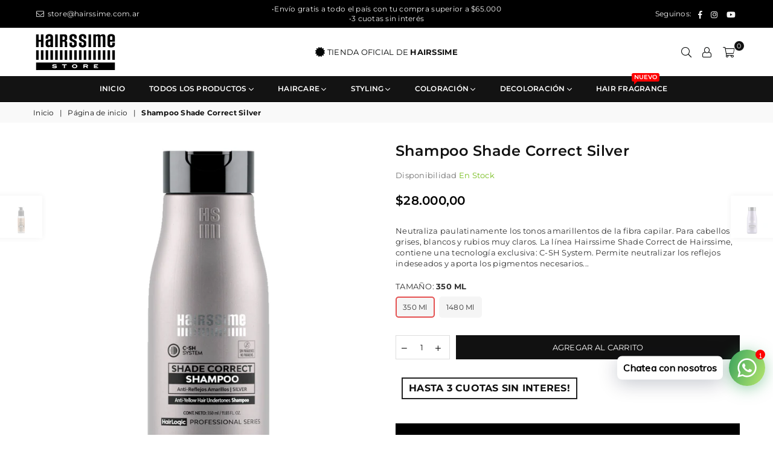

--- FILE ---
content_type: text/html; charset=utf-8
request_url: https://store.hairssime.com.ar/collections/frontpage/products/shampoo-shade-correct
body_size: 40581
content:
	<!doctype html>
<html class="no-js" lang="es" >
<!-- Global site tag (gtag.js) - Google Analytics -->
<script async src="https://www.googletagmanager.com/gtag/js?id=G-0Z73JW4TT9"></script>
<script>
  window.dataLayer = window.dataLayer || [];
  function gtag(){dataLayer.push(arguments);}
  gtag('js', new Date());

  gtag('config', 'G-0Z73JW4TT9');
</script>
<!-- Google Tag Manager -->
<script>(function(w,d,s,l,i){w[l]=w[l]||[];w[l].push({'gtm.start':
new Date().getTime(),event:'gtm.js'});var f=d.getElementsByTagName(s)[0],
j=d.createElement(s),dl=l!='dataLayer'?'&l='+l:'';j.async=true;j.src=
'https://www.googletagmanager.com/gtm.js?id='+i+dl;f.parentNode.insertBefore(j,f);
})(window,document,'script','dataLayer','GTM-N2QGSTB');</script>
<!-- End Google Tag Manager -->

<head><meta charset="utf-8"><meta http-equiv="X-UA-Compatible" content="IE=edge,chrome=1"><meta name="viewport" content="width=device-width, initial-scale=1.0, maximum-scale=1.0, user-scalable=no"><meta name="theme-color" content="#111"><meta name="format-detection" content="telephone=no"><meta name="facebook-domain-verification" content="9zryj738n0hwh5vt51kwrm3669cdlv" /><link rel="canonical" href="https://store.hairssime.com.ar/products/shampoo-shade-correct"><link rel="dns-prefetch" href="https://store.hairssime.com.ar" crossorigin><link rel="dns-prefetch" href="https://hairssime-store.myshopify.com" crossorigin><link rel="dns-prefetch" href="https://cdn.shopify.com" crossorigin><link rel="dns-prefetch" href="https://fonts.shopifycdn.com" crossorigin><link rel="dns-prefetch" href="https://fonts.googleapis.com" crossorigin><link rel="preconnect" href="https//fonts.shopifycdn.com/" crossorigin><link rel="preconnect" href="https//cdn.shopify.com" crossorigin><link rel="preconnect" href="https://monorail-edge.shopifysvc.com"><link rel="preconnect" href="https//ajax.googleapis.com"><link rel="preload" as="style" href="//store.hairssime.com.ar/cdn/shop/t/3/assets/theme.scss.css?v=138872539208204647831696526599"><link rel="preload" as="style" href="//store.hairssime.com.ar/cdn/shop/t/3/assets/hairssime.scss.css?v=68274254238100201181642696370"><link rel="preload" href="//store.hairssime.com.ar/cdn/shop/t/3/assets/lazysizes.js?v=23589222722554599181610741735" as="script"><link rel="preload" href="//store.hairssime.com.ar/cdn/shop/t/3/assets/vendor.min.js?v=130717809387282037911610741748" as="script"><link rel="preload" href="//store.hairssime.com.ar/cdn/shop/t/3/assets/hairssime.js?v=9710047309125466571615323791" as="script"><link rel="shortcut icon" href="//store.hairssime.com.ar/cdn/shop/files/hss32_19566504-4bb8-4d23-87d7-451448097e42_32x32.png?v=1614348556" type="image/png"><title>Shampoo Shade Correct Silver&ndash; Hairssime Store</title><meta name="description" content="Neutraliza paulatinamente los tonos amarillentos de la fibra capilar. Para cabellos grises, blancos y rubios muy claros. La línea Hairssime Shade Correct de Hairssime, contiene una tecnología exclusiva: C-SH System. Permite neutralizar los reflejos indeseados y aporta los pigmentos necesarios para los tonos naturales. "><!-- /snippets/social-meta-tags.liquid --> <meta name="keywords" content="Hairssime Store, store.hairssime.com.ar" /><meta name="author" content="AdornThemes"><meta property="og:site_name" content="Hairssime Store"><meta property="og:url" content="https://store.hairssime.com.ar/products/shampoo-shade-correct"><meta property="og:title" content="Shampoo Shade Correct Silver"><meta property="og:type" content="product"><meta property="og:description" content="Neutraliza paulatinamente los tonos amarillentos de la fibra capilar. Para cabellos grises, blancos y rubios muy claros. La línea Hairssime Shade Correct de Hairssime, contiene una tecnología exclusiva: C-SH System. Permite neutralizar los reflejos indeseados y aporta los pigmentos necesarios para los tonos naturales. "><meta property="og:price:amount" content="28.000,00"><meta property="og:price:currency" content="ARS"><meta property="og:image" content="http://store.hairssime.com.ar/cdn/shop/files/shampoo_shade_correct_1200x1200.jpg?v=1758820635"><meta property="og:image" content="http://store.hairssime.com.ar/cdn/shop/products/hair-logic_0000s_0000_shsde-sh-l_1200x1200.jpg?v=1758820635"><meta property="og:image:secure_url" content="https://store.hairssime.com.ar/cdn/shop/files/shampoo_shade_correct_1200x1200.jpg?v=1758820635"><meta property="og:image:secure_url" content="https://store.hairssime.com.ar/cdn/shop/products/hair-logic_0000s_0000_shsde-sh-l_1200x1200.jpg?v=1758820635"><meta name="twitter:card" content="summary_large_image"><meta name="twitter:title" content="Shampoo Shade Correct Silver"><meta name="twitter:description" content="Neutraliza paulatinamente los tonos amarillentos de la fibra capilar. Para cabellos grises, blancos y rubios muy claros. La línea Hairssime Shade Correct de Hairssime, contiene una tecnología exclusiva: C-SH System. Permite neutralizar los reflejos indeseados y aporta los pigmentos necesarios para los tonos naturales. ">
<style type="text/css">*,::after,::before{box-sizing:border-box}article,aside,details,figcaption,figure,footer,header,hgroup,main,menu,nav,section,summary{display:block}body,button,input,select,textarea{font-family:arial;-webkit-font-smoothing:antialiased;-webkit-text-size-adjust:100%}a{background-color:transparent}a,a:after,a:before{transition:all .3s ease-in-out}b,strong{font-weight:700;}em{font-style:italic}small{font-size:80%}sub,sup{font-size:75%;line-height:0;position:relative;vertical-align:baseline}sup{top:-.5em}sub{bottom:-.25em}img{max-width:100%;border:0}button,input,optgroup,select,textarea{color:inherit;font:inherit;margin:0;outline:0}button[disabled],input[disabled]{cursor:default}.mb0{margin-bottom:0!important}.mb10{margin-bottom:10px!important}.mb20{margin-bottom:20px!important}[type=button]::-moz-focus-inner,[type=reset]::-moz-focus-inner,[type=submit]::-moz-focus-inner,button::-moz-focus-inner{border-style:none;padding:0}[type=button]:-moz-focusring,[type=reset]:-moz-focusring,[type=submit]:-moz-focusring,button:-moz-focusring{outline:1px dotted ButtonText}input[type=email],input[type=number],input[type=password],input[type=search]{-webkit-appearance:none;-moz-appearance:none}input[type=checkbox],input[type=radio]{vertical-align:middle}table{width:100%;border-collapse:collapse;border-spacing:0}td,th{padding:0}textarea{overflow:auto;-webkit-appearance:none;-moz-appearance:none}.uppercase{text-transform:uppercase}.lowercase{text-transform:lowercase}.capitalize{text-transform:capitalize}[tabindex='-1']:focus{outline:0}a,img{outline:0!important;border:0}[role=button],a,button,input,label,select,textarea{touch-action:manipulation}.flex{display:flex}.flex-item{flex:1}.clearfix::after{content:'';display:table;clear:both}.clear{clear:both}.icon__fallback-text,.visually-hidden{position:absolute!important;overflow:hidden;clip:rect(0 0 0 0);height:1px;width:1px;margin:-1px;padding:0;border:0}.visibility-hidden{visibility:hidden}.js-focus-hidden:focus{outline:0}.no-js:not(html){display:none}.no-js .no-js:not(html){display:block}.no-js .js{display:none}.skip-link:focus{clip:auto;width:auto;height:auto;margin:0;color:#111;background-color:#fff;padding:10px;opacity:1;z-index:10000;transition:none}blockquote{background:#f8f8f8;font-weight:600;font-size:15px;font-style:normal;text-align:center;padding:0 30px;margin:0}.rte blockquote{padding:25px;margin-bottom:20px}blockquote p+cite{margin-top:7.5px}blockquote cite{display:block;font-size:13px;font-style:inherit}code,pre{font-family:Consolas,monospace;font-size:1em}pre{overflow:auto}.rte:last-child{margin-bottom:0}.rte .h1,.rte .h2,.rte .h3,.rte .h4,.rte .h5,.rte .h6,.rte h1,.rte h2,.rte h3,.rte h4,.rte h5,.rte h6{margin-top:15px;margin-bottom:7.5px}.rte .h1:first-child,.rte .h2:first-child,.rte .h3:first-child,.rte .h4:first-child,.rte .h5:first-child,.rte .h6:first-child,.rte h1:first-child,.rte h2:first-child,.rte h3:first-child,.rte h4:first-child,.rte h5:first-child,.rte h6:first-child{margin-top:0}.rte li{margin-bottom:4px;list-style:inherit}.rte li:last-child{margin-bottom:0}.rte-setting{margin-bottom:11.11111px}.rte-setting:last-child{margin-bottom:0}p:last-child{margin-bottom:0}li{list-style:none}.fine-print{font-size:1.07692em;font-style:italic;margin:20px 0}.txt--minor{font-size:80%}.txt--emphasis{font-style:italic}.icon{display:inline-block;width:20px;height:20px;vertical-align:middle;fill:currentColor}.no-svg .icon{display:none}svg.icon:not(.icon--full-color) circle,svg.icon:not(.icon--full-color) ellipse,svg.icon:not(.icon--full-color) g,svg.icon:not(.icon--full-color) line,svg.icon:not(.icon--full-color) path,svg.icon:not(.icon--full-color) polygon,svg.icon:not(.icon--full-color) polyline,svg.icon:not(.icon--full-color) rect,symbol.icon:not(.icon--full-color) circle,symbol.icon:not(.icon--full-color) ellipse,symbol.icon:not(.icon--full-color) g,symbol.icon:not(.icon--full-color) line,symbol.icon:not(.icon--full-color) path,symbol.icon:not(.icon--full-color) polygon,symbol.icon:not(.icon--full-color) polyline,symbol.icon:not(.icon--full-color) rect{fill:inherit;stroke:inherit}.no-svg .icon__fallback-text{position:static!important;overflow:inherit;clip:none;height:auto;width:auto;margin:0}ol,ul{margin:0;padding:0}ol{list-style:decimal}.list--inline{padding:0;margin:0}.list--inline li{display:inline-block;margin-bottom:0;vertical-align:middle}.rte img{height:auto}.rte table{table-layout:fixed}.rte ol,.rte ul{margin:20px 0 30px 30px}.rte ol.list--inline,.rte ul.list--inline{margin-left:0}.rte ul{list-style:disc outside}.rte ul ul{list-style:circle outside}.rte ul ul ul{list-style:square outside}.rte a:not(.btn){padding-bottom:1px}.text-center .rte ol,.text-center .rte ul,.text-center.rte ol,.text-center.rte ul{margin-left:0;list-style-position:inside}.rte__table-wrapper{max-width:100%;overflow:auto;-webkit-overflow-scrolling:touch}svg:not(:root){overflow:hidden}.video-wrapper{position:relative;overflow:hidden;max-width:100%;padding-bottom:56.25%;height:0;height:auto}.video-wrapper iframe{position:absolute;top:0;left:0;width:100%;height:100%}form{margin:0}legend{border:0;padding:0}button{cursor:pointer}input[type=submit]{cursor:pointer}input[type=text]{-webkit-appearance:none;-moz-appearance:none}[type=checkbox]+label,[type=radio]+label{display:inline-block;margin-bottom:0}label[for]{cursor:pointer}textarea{min-height:100px}input[type=checkbox],input[type=radio]{margin:0 5px 0 0}select::-ms-expand{display:none}.label--hidden{position:absolute;height:0;width:0;margin-bottom:0;overflow:hidden;clip:rect(1px,1px,1px,1px)}.ie9 .label--hidden{position:static;height:auto;width:auto;margin-bottom:2px;overflow:visible;clip:initial}.form-vertical input,.form-vertical select,.form-vertical textarea{display:block;width:100%}.form-vertical [type=checkbox],.form-vertical [type=radio]{display:inline-block;width:auto;margin-right:5px}.form-vertical .btn,.form-vertical [type=submit]{display:inline-block;width:auto}.grid--table{display:table;table-layout:fixed;width:100%}.grid--table>.grid__item{float:none;display:table-cell;vertical-align:middle}.is-transitioning{display:block!important;visibility:visible!important}.grid{list-style:none;margin:0 -15px;padding:0}.grid::after{content:'';display:table;clear:both}@media only screen and (max-width:1024px){.grid{margin:0 -7.5px}.grid__item{padding-left:7.5px;padding-right:7.5px}}.grid__item{float:left;padding-left:15px;padding-right:15px;width:100%}.grid__item[class*="--push"]{position:relative}.grid--rev{direction:rtl;text-align:left}.grid--rev>.grid__item{direction:ltr;text-align:left;float:right}.col-1,.one-whole{width:100%}.col-2,.five-tenths,.four-eighths,.one-half,.three-sixths,.two-quarters,.wd-50{width:50%}.col-3,.one-third,.two-sixths{width:33.33333%}.four-sixths,.two-thirds{width:66.66667%}.col-4,.one-quarter,.two-eighths{width:25%}.six-eighths,.three-quarters{width:75%}.col-5,.one-fifth,.two-tenths{width:20%}.four-tenths,.two-fifths,.wd-40{width:40%}.six-tenths,.three-fifths,.wd-60{width:60%}.eight-tenths,.four-fifths,.wd-80{width:80%}.one-sixth{width:16.66667%}.five-sixths{width:83.33333%}.one-seventh{width:14.28571%}.one-eighth{width:12.5%}.three-eighths{width:37.5%}.five-eighths{width:62.5%}.seven-eighths{width:87.5%}.one-nineth{width:11.11111%}.one-tenth{width:10%}.three-tenths,.wd-30{width:30%}.seven-tenths,.wd-70{width:70%}.nine-tenths,.wd-90{width:90%}.show{display:block!important}.hide{display:none!important}.text-left{text-align:left!important}.text-right{text-align:right!important}.text-center{text-align:center!important}@media only screen and (min-width:767px){.medium-up--one-whole{width:100%}.medium-up--five-tenths,.medium-up--four-eighths,.medium-up--one-half,.medium-up--three-sixths,.medium-up--two-quarters{width:50%}.medium-up--one-third,.medium-up--two-sixths{width:33.33333%}.medium-up--four-sixths,.medium-up--two-thirds{width:66.66667%}.medium-up--one-quarter,.medium-up--two-eighths{width:25%}.medium-up--six-eighths,.medium-up--three-quarters{width:75%}.medium-up--one-fifth,.medium-up--two-tenths{width:20%}.medium-up--four-tenths,.medium-up--two-fifths{width:40%}.medium-up--six-tenths,.medium-up--three-fifths{width:60%}.medium-up--eight-tenths,.medium-up--four-fifths{width:80%}.medium-up--one-sixth{width:16.66667%}.medium-up--five-sixths{width:83.33333%}.medium-up--one-seventh{width:14.28571%}.medium-up--one-eighth{width:12.5%}.medium-up--three-eighths{width:37.5%}.medium-up--five-eighths{width:62.5%}.medium-up--seven-eighths{width:87.5%}.medium-up--one-nineth{width:11.11111%}.medium-up--one-tenth{width:10%}.medium-up--three-tenths{width:30%}.medium-up--seven-tenths{width:70%}.medium-up--nine-tenths{width:90%}.grid--uniform .medium-up--five-tenths:nth-child(2n+1),.grid--uniform .medium-up--four-eighths:nth-child(2n+1),.grid--uniform .medium-up--one-eighth:nth-child(8n+1),.grid--uniform .medium-up--one-fifth:nth-child(5n+1),.grid--uniform .medium-up--one-half:nth-child(2n+1),.grid--uniform .medium-up--one-quarter:nth-child(4n+1),.grid--uniform .medium-up--one-seventh:nth-child(7n+1),.grid--uniform .medium-up--one-sixth:nth-child(6n+1),.grid--uniform .medium-up--one-third:nth-child(3n+1),.grid--uniform .medium-up--three-sixths:nth-child(2n+1),.grid--uniform .medium-up--two-eighths:nth-child(4n+1),.grid--uniform .medium-up--two-sixths:nth-child(3n+1){clear:both}.medium-up--show{display:block!important}.medium-up--hide{display:none!important}.medium-up--text-left{text-align:left!important}.medium-up--text-right{text-align:right!important}.medium-up--text-center{text-align:center!important}}@media only screen and (min-width:1025px){.large-up--one-whole{width:100%}.large-up--five-tenths,.large-up--four-eighths,.large-up--one-half,.large-up--three-sixths,.large-up--two-quarters{width:50%}.large-up--one-third,.large-up--two-sixths{width:33.33333%}.large-up--four-sixths,.large-up--two-thirds{width:66.66667%}.large-up--one-quarter,.large-up--two-eighths{width:25%}.large-up--six-eighths,.large-up--three-quarters{width:75%}.large-up--one-fifth,.large-up--two-tenths{width:20%}.large-up--four-tenths,.large-up--two-fifths{width:40%}.large-up--six-tenths,.large-up--three-fifths{width:60%}.large-up--eight-tenths,.large-up--four-fifths{width:80%}.large-up--one-sixth{width:16.66667%}.large-up--five-sixths{width:83.33333%}.large-up--one-seventh{width:14.28571%}.large-up--one-eighth{width:12.5%}.large-up--three-eighths{width:37.5%}.large-up--five-eighths{width:62.5%}.large-up--seven-eighths{width:87.5%}.large-up--one-nineth{width:11.11111%}.large-up--one-tenth{width:10%}.large-up--three-tenths{width:30%}.large-up--seven-tenths{width:70%}.large-up--nine-tenths{width:90%}.grid--uniform .large-up--five-tenths:nth-child(2n+1),.grid--uniform .large-up--four-eighths:nth-child(2n+1),.grid--uniform .large-up--one-eighth:nth-child(8n+1),.grid--uniform .large-up--one-fifth:nth-child(5n+1),.grid--uniform .large-up--one-half:nth-child(2n+1),.grid--uniform .large-up--one-quarter:nth-child(4n+1),.grid--uniform .large-up--one-seventh:nth-child(7n+1),.grid--uniform .large-up--one-sixth:nth-child(6n+1),.grid--uniform .large-up--one-third:nth-child(3n+1),.grid--uniform .large-up--three-sixths:nth-child(2n+1),.grid--uniform .large-up--two-eighths:nth-child(4n+1),.grid--uniform .large-up--two-sixths:nth-child(3n+1){clear:both}.large-up--show{display:block!important}.large-up--hide{display:none!important}.large-up--text-left{text-align:left!important}.large-up--text-right{text-align:right!important}.large-up--text-center{text-align:center!important}}@media only screen and (min-width:1280px){.widescreen--one-whole{width:100%}.widescreen--five-tenths,.widescreen--four-eighths,.widescreen--one-half,.widescreen--three-sixths,.widescreen--two-quarters{width:50%}.widescreen--one-third,.widescreen--two-sixths{width:33.33333%}.widescreen--four-sixths,.widescreen--two-thirds{width:66.66667%}.widescreen--one-quarter,.widescreen--two-eighths{width:25%}.widescreen--six-eighths,.widescreen--three-quarters{width:75%}.widescreen--one-fifth,.widescreen--two-tenths{width:20%}.widescreen--four-tenths,.widescreen--two-fifths{width:40%}.widescreen--six-tenths,.widescreen--three-fifths{width:60%}.widescreen--eight-tenths,.widescreen--four-fifths{width:80%}.widescreen--one-sixth{width:16.66667%}.widescreen--five-sixths{width:83.33333%}.widescreen--one-seventh{width:14.28571%}.widescreen--one-eighth{width:12.5%}.widescreen--three-eighths{width:37.5%}.widescreen--five-eighths{width:62.5%}.widescreen--seven-eighths{width:87.5%}.widescreen--one-nineth{width:11.11111%}.widescreen--one-tenth{width:10%}.widescreen--three-tenths{width:30%}.widescreen--seven-tenths{width:70%}.widescreen--nine-tenths{width:90%}.grid--uniform .widescreen--five-tenths:nth-child(2n+1),.grid--uniform .widescreen--four-eighths:nth-child(2n+1),.grid--uniform .widescreen--one-eighth:nth-child(8n+1),.grid--uniform .widescreen--one-fifth:nth-child(5n+1),.grid--uniform .widescreen--one-half:nth-child(2n+1),.grid--uniform .widescreen--one-quarter:nth-child(4n+1),.grid--uniform .widescreen--one-seventh:nth-child(7n+1),.grid--uniform .widescreen--one-sixth:nth-child(6n+1),.grid--uniform .widescreen--one-third:nth-child(3n+1),.grid--uniform .widescreen--three-sixths:nth-child(2n+1),.grid--uniform .widescreen--two-eighths:nth-child(4n+1),.grid--uniform .widescreen--two-sixths:nth-child(3n+1){clear:both}.widescreen--show{display:block!important}.widescreen--hide{display:none!important}.widescreen--text-left{text-align:left!important}.widescreen--text-right{text-align:right!important}.widescreen--text-center{text-align:center!important}}@media only screen and (min-width:1025px) and (max-width:1279px){.large--one-whole{width:100%}.large--five-tenths,.large--four-eighths,.large--one-half,.large--three-sixths,.large--two-quarters{width:50%}.large--one-third,.large--two-sixths{width:33.33333%}.large--four-sixths,.large--two-thirds{width:66.66667%}.large--one-quarter,.large--two-eighths{width:25%}.large--six-eighths,.large--three-quarters{width:75%}.large--one-fifth,.large--two-tenths{width:20%}.large--four-tenths,.large--two-fifths{width:40%}.large--six-tenths,.large--three-fifths{width:60%}.large--eight-tenths,.large--four-fifths{width:80%}.large--one-sixth{width:16.66667%}.large--five-sixths{width:83.33333%}.large--one-seventh{width:14.28571%}.large--one-eighth{width:12.5%}.large--three-eighths{width:37.5%}.large--five-eighths{width:62.5%}.large--seven-eighths{width:87.5%}.large--one-nineth{width:11.11111%}.large--one-tenth{width:10%}.large--three-tenths{width:30%}.large--seven-tenths{width:70%}.large--nine-tenths{width:90%}.grid--uniform .large--five-tenths:nth-child(2n+1),.grid--uniform .large--four-eighths:nth-child(2n+1),.grid--uniform .large--one-eighth:nth-child(8n+1),.grid--uniform .large--one-fifth:nth-child(5n+1),.grid--uniform .large--one-half:nth-child(2n+1),.grid--uniform .large--one-quarter:nth-child(4n+1),.grid--uniform .large--one-seventh:nth-child(7n+1),.grid--uniform .large--one-sixth:nth-child(6n+1),.grid--uniform .large--one-third:nth-child(3n+1),.grid--uniform .large--three-sixths:nth-child(2n+1),.grid--uniform .large--two-eighths:nth-child(4n+1),.grid--uniform .large--two-sixths:nth-child(3n+1){clear:both}.large--show{display:block!important}.large--hide{display:none!important}.large--text-left{text-align:left!important}.large--text-right{text-align:right!important}.large--text-center{text-align:center!important}}@media only screen and (min-width:767px) and (max-width:1024px){.medium--one-whole{width:100%}.medium--five-tenths,.medium--four-eighths,.medium--one-half,.medium--three-sixths,.medium--two-quarters{width:50%}.medium--one-third,.medium--two-sixths{width:33.33333%}.medium--four-sixths,.medium--two-thirds{width:66.66667%}.medium--one-quarter,.medium--two-eighths{width:25%}.medium--six-eighths,.medium--three-quarters{width:75%}.medium--one-fifth,.medium--two-tenths{width:20%}.medium--four-tenths,.medium--two-fifths{width:40%}.medium--six-tenths,.medium--three-fifths{width:60%}.medium--eight-tenths,.medium--four-fifths{width:80%}.medium--one-sixth{width:16.66667%}.medium--five-sixths{width:83.33333%}.medium--one-seventh{width:14.28571%}.medium--one-eighth{width:12.5%}.medium--three-eighths{width:37.5%}.medium--five-eighths{width:62.5%}.medium--seven-eighths{width:87.5%}.medium--one-nineth{width:11.11111%}.medium--one-tenth{width:10%}.medium--three-tenths{width:30%}.medium--seven-tenths{width:70%}.medium--nine-tenths{width:90%}.grid--uniform .medium--five-tenths:nth-child(2n+1),.grid--uniform .medium--four-eighths:nth-child(2n+1),.grid--uniform .medium--one-eighth:nth-child(8n+1),.grid--uniform .medium--one-fifth:nth-child(5n+1),.grid--uniform .medium--one-half:nth-child(2n+1),.grid--uniform .medium--one-quarter:nth-child(4n+1),.grid--uniform .medium--one-seventh:nth-child(7n+1),.grid--uniform .medium--one-sixth:nth-child(6n+1),.grid--uniform .medium--one-third:nth-child(3n+1),.grid--uniform .medium--three-sixths:nth-child(2n+1),.grid--uniform .medium--two-eighths:nth-child(4n+1),.grid--uniform .medium--two-sixths:nth-child(3n+1){clear:both}.medium--show{display:block!important}.medium--hide{display:none!important}.medium--text-left{text-align:left!important}.medium--text-right{text-align:right!important}.medium--text-center{text-align:center!important}}@media only screen and (max-width:766px){.grid{margin:0 -5px}.grid__item{padding-left:5px;padding-right:5px}.small--one-whole{width:100%}.small--five-tenths,.small--four-eighths,.small--one-half,.small--three-sixths,.small--two-quarters{width:50%}.small--one-third,.small--two-sixths{width:33.33333%}.small--four-sixths,.small--two-thirds{width:66.66667%}.small--one-quarter,.small--two-eighths{width:25%}.small--six-eighths,.small--three-quarters{width:75%}.small--one-fifth,.small--two-tenths{width:20%}.small--four-tenths,.small--two-fifths{width:40%}.small--six-tenths,.small--three-fifths{width:60%}.small--eight-tenths,.small--four-fifths{width:80%}.small--one-sixth{width:16.66667%}.small--five-sixths{width:83.33333%}.small--one-seventh{width:14.28571%}.small--one-eighth{width:12.5%}.small--three-eighths{width:37.5%}.small--five-eighths{width:62.5%}.small--seven-eighths{width:87.5%}.small--one-nineth{width:11.11111%}.small--one-tenth{width:10%}.small--three-tenths{width:30%}.small--seven-tenths{width:70%}.small--nine-tenths{width:90%}.grid--uniform .small--five-tenths:nth-child(2n+1),.grid--uniform .small--four-eighths:nth-child(2n+1),.grid--uniform .small--one-eighth:nth-child(8n+1),.grid--uniform .small--one-half:nth-child(2n+1),.grid--uniform .small--one-quarter:nth-child(4n+1),.grid--uniform .small--one-seventh:nth-child(7n+1),.grid--uniform .small--one-sixth:nth-child(6n+1),.grid--uniform .small--one-third:nth-child(3n+1),.grid--uniform .small--three-sixths:nth-child(2n+1),.grid--uniform .small--two-eighths:nth-child(4n+1),.grid--uniform .small--two-sixths:nth-child(3n+1),.grid--uniform.small--one-fifth:nth-child(5n+1){clear:both}.small--show{display:block!important}.small--hide{display:none!important}.small--text-left{text-align:left!important}.small--text-right{text-align:right!important}.small--text-center{text-align:center!important}}.grid-mr-0{margin:0}.grid-mr-1{margin:0 -.5px}.grid-mr-2{margin:0 -1px}.grid-mr-3{margin:0 -1.5px}.grid-mr-4{margin:0 -2px}.grid-mr-5{margin:0 -2.5px}.grid-mr-6{margin:0 -3px}.grid-mr-7{margin:0 -3.5px}.grid-mr-8{margin:0 -4px}.grid-mr-9{margin:0 -4.5px}.grid-mr-10{margin:0 -5px}.grid-mr-11{margin:0 -5.5px}.grid-mr-12{margin:0 -6px}.grid-mr-13{margin:0 -6.5px}.grid-mr-14{margin:0 -7px}.grid-mr-15{margin:0 -7.5px}.grid-mr-16{margin:0 -8px}.grid-mr-17{margin:0 -8.5px}.grid-mr-18{margin:0 -9px}.grid-mr-19{margin:0 -9.5px}.grid-mr-20{margin:0 -10px}.grid-mr-21{margin:0 -10.5px}.grid-mr-22{margin:0 -11px}.grid-mr-23{margin:0 -11.5px}.grid-mr-24{margin:0 -12px}.grid-mr-25{margin:0 -12.5px}.grid-mr-26{margin:0 -13px}.grid-mr-27{margin:0 -13.5px}.grid-mr-28{margin:0 -14px}.grid-mr-29{margin:0 -14.5px}.grid-mr-30{margin:0 -15px}.pd-1 .collection-grid-item{margin:0 .5px 1px}.pd-2 .collection-grid-item{margin:0 1px 2px}.pd-3 .collection-grid-item{margin:0 1.5px 3px}.pd-4 .collection-grid-item{margin:0 2px 4px}.pd-5 .collection-grid-item{margin:0 2.5px 5px}.pd-6 .collection-grid-item{margin:0 3px 6px}.pd-7 .collection-grid-item{margin:0 3.5px 7px}.pd-8 .collection-grid-item{margin:0 4px 8px}.pd-9 .collection-grid-item{margin:0 4.5px 9px}.pd-10 .collection-grid-item{margin:0 5px 10px}.pd-11 .collection-grid-item{margin:0 5.5px 11px}.pd-12 .collection-grid-item{margin:0 6px 12px}.pd-13 .collection-grid-item{margin:0 6.5px 13px}.pd-14 .collection-grid-item{margin:0 7px 14px}.pd-15 .collection-grid-item{margin:0 7.5px 15px}.pd-16 .collection-grid-item{margin:0 8px 16px}.pd-17 .collection-grid-item{margin:0 8.5px 17px}.pd-18 .collection-grid-item{margin:0 9px 18px}.pd-19 .collection-grid-item{margin:0 9.5px 19px}.pd-20 .collection-grid-item{margin:0 10px 20px}.pd-21 .collection-grid-item{margin:0 10.5px 21px}.pd-22 .collection-grid-item{margin:0 11px 22px}.pd-23 .collection-grid-item{margin:0 11.5px 23px}.pd-24 .collection-grid-item{margin:0 12px 24px}.pd-25 .collection-grid-item{margin:0 12.5px 25px}.pd-26 .collection-grid-item{margin:0 13px 26px}.pd-27 .collection-grid-item{margin:0 13.5px 27px}.pd-28 .collection-grid-item{margin:0 14px 28px}.pd-29 .collection-grid-item{margin:0 14.5px 29px}.pd-30 .collection-grid-item{margin:0 15px 30px}@media only screen and (max-width:766px){.pd-mb-1 .collection-grid-item{margin:0 .5px 1px}.pd-mb-2 .collection-grid-item{margin:0 1px 2px}.pd-mb-3 .collection-grid-item{margin:0 1.5px 3px}.pd-mb-4 .collection-grid-item{margin:0 2px 4px}.pd-mb-5 .collection-grid-item{margin:0 2.5px 5px}.pd-mb-6 .collection-grid-item{margin:0 3px 6px}.pd-mb-7 .collection-grid-item{margin:0 3.5px 7px}.pd-mb-8 .collection-grid-item{margin:0 4px 8px}.pd-mb-9 .collection-grid-item{margin:0 4.5px 9px}.pd-mb-10 .collection-grid-item{margin:0 5px 10px}.pd-mb-11 .collection-grid-item{margin:0 5.5px 11px}.pd-mb-12 .collection-grid-item{margin:0 6px 12px}.pd-mb-13 .collection-grid-item{margin:0 6.5px 13px}.pd-mb-14 .collection-grid-item{margin:0 7px 14px}.pd-mb-15 .collection-grid-item{margin:0 7.5px 15px}.pd-mb-16 .collection-grid-item{margin:0 8px 16px}.pd-mb-17 .collection-grid-item{margin:0 8.5px 17px}.pd-mb-18 .collection-grid-item{margin:0 9px 18px}.pd-mb-19 .collection-grid-item{margin:0 9.5px 19px}.pd-mb-20 .collection-grid-item{margin:0 10px 20px}.pd-mb-21 .collection-grid-item{margin:0 10.5px 21px}.pd-mb-22 .collection-grid-item{margin:0 11px 22px}.pd-mb-23 .collection-grid-item{margin:0 11.5px 23px}.pd-mb-24 .collection-grid-item{margin:0 12px 24px}.pd-mb-25 .collection-grid-item{margin:0 12.5px 25px}.pd-mb-26 .collection-grid-item{margin:0 13px 26px}.pd-mb-27 .collection-grid-item{margin:0 13.5px 27px}.pd-mb-28 .collection-grid-item{margin:0 14px 28px}.pd-mb-29 .collection-grid-item{margin:0 14.5px 29px}.pd-mb-30 .collection-grid-item{margin:0 15px 30px}}</style>  <link rel="stylesheet" href="//store.hairssime.com.ar/cdn/shop/t/3/assets/theme.scss.css?v=138872539208204647831696526599" type="text/css" media="all">      <link rel="stylesheet" href="//store.hairssime.com.ar/cdn/shop/t/3/assets/hairssime.scss.css?v=68274254238100201181642696370" type="text/css" media="all">    <script src="//store.hairssime.com.ar/cdn/shop/t/3/assets/lazysizes.js?v=23589222722554599181610741735" async="async"></script><script>var theme = {strings:{addToCart:"Agregar al carrito",soldOut:"Agotado",unavailable:"No disponible",showMore:"Ver más",showLess:"Mostrar menos"},mlcurrency:false,moneyFormat:"${{amount_with_comma_separator}}",currencyFormat:"money_format",shopCurrency:"ARS",autoCurrencies:false,money_currency_format:"${{amount_with_comma_separator}} ARS",money_format:"${{amount_with_comma_separator}}",ajax_cart:true,fixedHeader:true,animation:true,animationMobile:true,searchresult:"Ver todos los resultados",wlAvailable:"Disponible en la Lista de Deseos",rtl:false,days:"Días",hours:"Hrs",minuts:"Min",seconds:"Seg",};document.documentElement.className = document.documentElement.className.replace('no-js', 'js');var Metatheme = null,thm = 'Avone', shpeml = 'store@hairssime.com.ar', dmn = window.location.hostname;</script><script src="//store.hairssime.com.ar/cdn/shop/t/3/assets/vendor.min.js?v=130717809387282037911610741748" defer="defer"></script>
<script>window.performance && window.performance.mark && window.performance.mark('shopify.content_for_header.start');</script><meta name="facebook-domain-verification" content="mf887keq5ax6ggch7yehaucgmkdp0k">
<meta id="shopify-digital-wallet" name="shopify-digital-wallet" content="/52182155430/digital_wallets/dialog">
<link rel="alternate" type="application/json+oembed" href="https://store.hairssime.com.ar/products/shampoo-shade-correct.oembed">
<script async="async" data-src="/checkouts/internal/preloads.js?locale=es-AR"></script>
<script id="shopify-features" type="application/json">{"accessToken":"5ca960a1ad19b4feb7ccad0a24d335a9","betas":["rich-media-storefront-analytics"],"domain":"store.hairssime.com.ar","predictiveSearch":true,"shopId":52182155430,"locale":"es"}</script>
<script>var Shopify = Shopify || {};
Shopify.shop = "hairssime-store.myshopify.com";
Shopify.locale = "es";
Shopify.currency = {"active":"ARS","rate":"1.0"};
Shopify.country = "AR";
Shopify.theme = {"name":"Avone-5-modern","id":117633712294,"schema_name":null,"schema_version":null,"theme_store_id":null,"role":"main"};
Shopify.theme.handle = "null";
Shopify.theme.style = {"id":null,"handle":null};
Shopify.cdnHost = "store.hairssime.com.ar/cdn";
Shopify.routes = Shopify.routes || {};
Shopify.routes.root = "/";</script>
<script type="module">!function(o){(o.Shopify=o.Shopify||{}).modules=!0}(window);</script>
<script>!function(o){function n(){var o=[];function n(){o.push(Array.prototype.slice.apply(arguments))}return n.q=o,n}var t=o.Shopify=o.Shopify||{};t.loadFeatures=n(),t.autoloadFeatures=n()}(window);</script>
<script id="shop-js-analytics" type="application/json">{"pageType":"product"}</script>
<script defer="defer" async type="module" src="//store.hairssime.com.ar/cdn/shopifycloud/shop-js/modules/v2/client.init-shop-cart-sync_CKHg5p7x.es.esm.js"></script>
<script defer="defer" async type="module" src="//store.hairssime.com.ar/cdn/shopifycloud/shop-js/modules/v2/chunk.common_DkoBXfB9.esm.js"></script>
<script type="module">
  await import("//store.hairssime.com.ar/cdn/shopifycloud/shop-js/modules/v2/client.init-shop-cart-sync_CKHg5p7x.es.esm.js");
await import("//store.hairssime.com.ar/cdn/shopifycloud/shop-js/modules/v2/chunk.common_DkoBXfB9.esm.js");

  window.Shopify.SignInWithShop?.initShopCartSync?.({"fedCMEnabled":true,"windoidEnabled":true});

</script>
<script>(function() {
  var isLoaded = false;
  function asyncLoad() {
    if (isLoaded) return;
    isLoaded = true;
    var urls = ["https:\/\/sdks.automizely.com\/conversions\/v1\/conversions.js?app_connection_id=aa3a81a57715493db10c14b2c9a82f00\u0026mapped_org_id=78be039b41e3eb7f13f66b48e5004cf5_v1\u0026shop=hairssime-store.myshopify.com","https:\/\/cdn.shopify.com\/s\/files\/1\/0033\/3538\/9233\/files\/pushdaddy_a3.js?shop=hairssime-store.myshopify.com","https:\/\/cdn.shopify.com\/s\/files\/1\/0033\/3538\/9233\/files\/pushdaddy_a7_livechat1_new2.js?v=1707659950\u0026shop=hairssime-store.myshopify.com"];
    for (var i = 0; i < urls.length; i++) {
      var s = document.createElement('script');
      s.type = 'text/javascript';
      s.async = true;
      s.src = urls[i];
      var x = document.getElementsByTagName('script')[0];
      x.parentNode.insertBefore(s, x);
    }
  };
  document.addEventListener('StartAsyncLoading', function(event){asyncLoad();});if(window.attachEvent) {
    window.attachEvent('onload', function(){});
  } else {
    window.addEventListener('load', function(){}, false);
  }
})();</script>
<script id="__st">var __st={"a":52182155430,"offset":-10800,"reqid":"31d73a5a-7ed2-4d99-b130-be4e9f3e687f-1766723839","pageurl":"store.hairssime.com.ar\/collections\/frontpage\/products\/shampoo-shade-correct","u":"e8192af03887","p":"product","rtyp":"product","rid":6080852066470};</script>
<script>window.ShopifyPaypalV4VisibilityTracking = true;</script>
<script id="captcha-bootstrap">!function(){'use strict';const t='contact',e='account',n='new_comment',o=[[t,t],['blogs',n],['comments',n],[t,'customer']],c=[[e,'customer_login'],[e,'guest_login'],[e,'recover_customer_password'],[e,'create_customer']],r=t=>t.map((([t,e])=>`form[action*='/${t}']:not([data-nocaptcha='true']) input[name='form_type'][value='${e}']`)).join(','),a=t=>()=>t?[...document.querySelectorAll(t)].map((t=>t.form)):[];function s(){const t=[...o],e=r(t);return a(e)}const i='password',u='form_key',d=['recaptcha-v3-token','g-recaptcha-response','h-captcha-response',i],f=()=>{try{return window.sessionStorage}catch{return}},m='__shopify_v',_=t=>t.elements[u];function p(t,e,n=!1){try{const o=window.sessionStorage,c=JSON.parse(o.getItem(e)),{data:r}=function(t){const{data:e,action:n}=t;return t[m]||n?{data:e,action:n}:{data:t,action:n}}(c);for(const[e,n]of Object.entries(r))t.elements[e]&&(t.elements[e].value=n);n&&o.removeItem(e)}catch(o){console.error('form repopulation failed',{error:o})}}const l='form_type',E='cptcha';function T(t){t.dataset[E]=!0}const w=window,h=w.document,L='Shopify',v='ce_forms',y='captcha';let A=!1;((t,e)=>{const n=(g='f06e6c50-85a8-45c8-87d0-21a2b65856fe',I='https://cdn.shopify.com/shopifycloud/storefront-forms-hcaptcha/ce_storefront_forms_captcha_hcaptcha.v1.5.2.iife.js',D={infoText:'Protegido por hCaptcha',privacyText:'Privacidad',termsText:'Términos'},(t,e,n)=>{const o=w[L][v],c=o.bindForm;if(c)return c(t,g,e,D).then(n);var r;o.q.push([[t,g,e,D],n]),r=I,A||(h.body.append(Object.assign(h.createElement('script'),{id:'captcha-provider',async:!0,src:r})),A=!0)});var g,I,D;w[L]=w[L]||{},w[L][v]=w[L][v]||{},w[L][v].q=[],w[L][y]=w[L][y]||{},w[L][y].protect=function(t,e){n(t,void 0,e),T(t)},Object.freeze(w[L][y]),function(t,e,n,w,h,L){const[v,y,A,g]=function(t,e,n){const i=e?o:[],u=t?c:[],d=[...i,...u],f=r(d),m=r(i),_=r(d.filter((([t,e])=>n.includes(e))));return[a(f),a(m),a(_),s()]}(w,h,L),I=t=>{const e=t.target;return e instanceof HTMLFormElement?e:e&&e.form},D=t=>v().includes(t);t.addEventListener('submit',(t=>{const e=I(t);if(!e)return;const n=D(e)&&!e.dataset.hcaptchaBound&&!e.dataset.recaptchaBound,o=_(e),c=g().includes(e)&&(!o||!o.value);(n||c)&&t.preventDefault(),c&&!n&&(function(t){try{if(!f())return;!function(t){const e=f();if(!e)return;const n=_(t);if(!n)return;const o=n.value;o&&e.removeItem(o)}(t);const e=Array.from(Array(32),(()=>Math.random().toString(36)[2])).join('');!function(t,e){_(t)||t.append(Object.assign(document.createElement('input'),{type:'hidden',name:u})),t.elements[u].value=e}(t,e),function(t,e){const n=f();if(!n)return;const o=[...t.querySelectorAll(`input[type='${i}']`)].map((({name:t})=>t)),c=[...d,...o],r={};for(const[a,s]of new FormData(t).entries())c.includes(a)||(r[a]=s);n.setItem(e,JSON.stringify({[m]:1,action:t.action,data:r}))}(t,e)}catch(e){console.error('failed to persist form',e)}}(e),e.submit())}));const S=(t,e)=>{t&&!t.dataset[E]&&(n(t,e.some((e=>e===t))),T(t))};for(const o of['focusin','change'])t.addEventListener(o,(t=>{const e=I(t);D(e)&&S(e,y())}));const B=e.get('form_key'),M=e.get(l),P=B&&M;t.addEventListener('StartAsyncLoading',(()=>{const t=y();if(P)for(const e of t)e.elements[l].value===M&&p(e,B);[...new Set([...A(),...v().filter((t=>'true'===t.dataset.shopifyCaptcha))])].forEach((e=>S(e,t)))}))}(h,new URLSearchParams(w.location.search),n,t,e,['guest_login'])})(!0,!0)}();</script>
<script integrity="sha256-4kQ18oKyAcykRKYeNunJcIwy7WH5gtpwJnB7kiuLZ1E=" data-source-attribution="shopify.loadfeatures" defer="defer" data-src="//store.hairssime.com.ar/cdn/shopifycloud/storefront/assets/storefront/load_feature-a0a9edcb.js" crossorigin="anonymous"></script>
<script data-source-attribution="shopify.dynamic_checkout.dynamic.init">var Shopify=Shopify||{};Shopify.PaymentButton=Shopify.PaymentButton||{isStorefrontPortableWallets:!0,init:function(){window.Shopify.PaymentButton.init=function(){};var t=document.createElement("script");t.src="https://store.hairssime.com.ar/cdn/shopifycloud/portable-wallets/latest/portable-wallets.es.js",t.type="module",document.head.appendChild(t)}};
</script>
<script data-source-attribution="shopify.dynamic_checkout.buyer_consent">
  function portableWalletsHideBuyerConsent(e){var t=document.getElementById("shopify-buyer-consent"),n=document.getElementById("shopify-subscription-policy-button");t&&n&&(t.classList.add("hidden"),t.setAttribute("aria-hidden","true"),n.removeEventListener("click",e))}function portableWalletsShowBuyerConsent(e){var t=document.getElementById("shopify-buyer-consent"),n=document.getElementById("shopify-subscription-policy-button");t&&n&&(t.classList.remove("hidden"),t.removeAttribute("aria-hidden"),n.addEventListener("click",e))}window.Shopify?.PaymentButton&&(window.Shopify.PaymentButton.hideBuyerConsent=portableWalletsHideBuyerConsent,window.Shopify.PaymentButton.showBuyerConsent=portableWalletsShowBuyerConsent);
</script>
<script data-source-attribution="shopify.dynamic_checkout.cart.bootstrap">document.addEventListener("StartAsyncLoading",(function(){function t(){return document.querySelector("shopify-accelerated-checkout-cart, shopify-accelerated-checkout")}if(t())Shopify.PaymentButton.init();else{new MutationObserver((function(e,n){t()&&(Shopify.PaymentButton.init(),n.disconnect())})).observe(document.body,{childList:!0,subtree:!0})}}));
</script>

<script>window.performance && window.performance.mark && window.performance.mark('shopify.content_for_header.end');</script><script>function loadScript(a){var b=document.getElementsByTagName("head")[0],c=document.createElement("script");c.type="text/javascript",c.src="https://tracker.metricool.com/resources/be.js",c.onreadystatechange=a,c.onload=a,b.appendChild(c)}loadScript(function(){beTracker.t({hash:"cde193ab8ef0c2d1dea802db0021035f"})});</script>
<!-- BEGIN app block: shopify://apps/pushdaddy-whatsapp-chat-api/blocks/app-embed/e3f2054d-bf7b-4e63-8db3-00712592382c -->
  
<script>
   var random_numberyryt = "id" + Math.random().toString(16).slice(2);
</script>

 <div id="shopify-block-placeholder_pdaddychat" class="shopify-block shopify-app-block" data-block-handle="app-embed">
 </div>

<script>
  document.getElementById('shopify-block-placeholder_pdaddychat').id = 'shopify-block-' + random_numberyryt;
if (!window.wwhatsappJs_new2a) {
    try {
        window.wwhatsappJs_new2a = {};
        wwhatsappJs_new2a.WhatsApp_new2a = {
            metafields: {
                shop: "hairssime-store.myshopify.com",
                settings: {"block_order":["15000053326"],"blocks":{"15000053326":{"disabled":"0","number":"541126475387","name":"Zora","label":"Soporte","avatar":"https://cdn.shopify.com/s/files/1/0033/3538/9233/files/amoiatedf.gif?v=1637917265","online":"0","timezone":"America/Argentina/Buenos_Aires","cid":"15000053326","ciiid":"49130","sunday":{"enabled":"0","range":"1,1439"},"monday":{"enabled":"1","range":"1,1439"},"tuesday":{"enabled":"1","range":"1,1439"},"wednesday":{"enabled":"1","range":"1,1439"},"thursday":{"enabled":"1","range":"1,1439"},"friday":{"enabled":"1","range":"1,1439"},"saturday":{"enabled":"0","range":"1,1439"},"offline":"Actualmente fuera de línea. Volveremos pronto","chat":{"enabled":"1","greeting":"¡Hola! Soy Zora de Hairssime Store Oficial ¿Cómo podemos ayudarte?"},"message":"Hola, Tengo una duda.","page_url":"0"}},"style":{"pattern":"15","customized":{"enabled":"0","color":"#ffffff","background":"#000000","background_img":"","svg_color":"","background_img_main":"","button_animation":"","background_pic_header":"","auto_start":"9999000","hide_buttonsx":"0","icon_width":"60","chat_width":"376","border_radius":"50","icon_position":"50","compact_normal":"2","secondary_button":"0","secondary_button_link":"","secondary_text":"","pages_display":"/pages/,/,/collections/,/products/,/cart/,/orders/,/checkouts/,/blogs/,/password/","updown_bottom":"81","labelradius":"8","updown_bottom_m":"20","updown_bottom2":"0","widget_optin":"","leftright_label":"0","updown_share":"30","secondary_button_bgcolor":"#FFFFFF","secondary_button_tcolor":"#0084FF","secondary_button_lcolor":"#0084FF","leftt_rightt":"1","leftt_rightt_sec":"25","animation_count":"onlythree","font_weight":"600","animation_iteration":"3","extend_header_img":"0","font":"Muli","font_size":"16","abandned_cart_enabled":"0","auto_hide_share":"10000000000","auto_hide_chat":"999999999000","final_leftright_second_position":"left","remove_bottom":"1","header_text_color":"#","header_bg_color":"#","share_icons_display":"Whatsapp","share_size":"40","share_radius":"0","svg_yes":"0","svg_yes_icon":"0","share_trans":"0","what_bg":"","body_bgcolor":"","abandoned_kakkar":"1","shadow_yn":"0","mobile_label_yn":"1","google_ec":"whatsapp_pushdaddy","google_el":"whatsapp_pushdaddy","google_ea":"whatsapp_pushdaddy","fpixel_en":"whatsapp_pushdaddy","insta_username":"","fb_username":"","email_username":"","faq_yn":"0","chatbox_radius":"8","clicktcart_text":"We are 24x7 available for chat. feel free to chat","live_whatsapp":"1","live_whatsapp_mobile":"1","bot_yn":"0","advance_bot":"0","botus":"1","clicktcart_anim_c":"pwapp-onlyonce","clicktcart":"0","ctaction_animation":"pwapp-bounce","order_conf":true,"whatsapp_yn":"0","header_posit_img":"center","remove_bg":"0","img_cntt":"10000000000000000","ordertrack_url":"","chatbox_height":"70","title_textsize":"24","waving_img":"","merged_icons":"0","merged_icons_display":"NO","blink_circle":"1","blink_animation":"pwapp-emitting","blink_circle_color":"#fff","blink_circle_bg":"red","trackingon":"1","chatnow_color":"black","label_bgcolor":"#fff","faq_color":"black","leftrightclose":"right","header_flat":"1","adddv_bott":"","etext1":"Please introduce yourself","etext2":"Enter your email","etext3":"Send","etext4":"Thank You","etext5":"2000","scaleicon":"1","scaleicon_m":"1","emailpop":"0","signuppopup":"","flyer_chat":"0","flyer_chat_m":"0","flyer_text":"","flyer_img":"","merge_bot_button":"0","wallyn":"0","lang_support":"en"}},"share":{"desktop":{"disabled":"1","position":"left"},"mobile":{"disabled":"1","position":"left"},"style":{"color":"#000000","background":"#d1d1d1"},"texts":{"button":"Compartir","message":"COMPRUEBE ESTO"}},"push_notif":{"headertttext":"No te pierdas ninguna venta 🛍️","bodytextt":"Suscríbete para recibir actualizaciones sobre nuevos productos y promociones exclusivas","acceppttextt":"Aceptar","dennnyyextt":"Rechazar"},"addtocart":{"style":{"mobile":"0","desktop":"0","replace_yn":"0","but_bgcolor":"","but_tcolor":"","but_fsize":"0","but_radius":"0","button_wid":"0","button_pad":"0","but_bor_col":"","but_bor_wid":"0"},"texts":{"but_label1":"","but_link1":"","but_label2":"","but_link2":""}},"faq_quick_reply":[],"faq_block_order":[],"faq_blocks":[],"faq_texts":{"category":"FAQ Categories","featured":"General questions","search":"Search on Helpdesk","results":"Results for terms","no_results":"Sorry, no results found. Please try another keyword."},"track_url":"https://way2enjoy.com/shopify/1/whatsapp-chat/tracking_1.php","charge":true,"desktop":{"disabled":"0","position":"right","layout":"button"},"mobile":{"disabled":"0","position":"right","layout":"button"},"texts":{"title":"Hola","description":"¡Gracias por escribirnos!","prefilledt":"Hola, Tengo una duda.","note":"Normalmente respondemos en minutos","button":"Chatea con nosotros","button_m":"Chatea con nosotros","bot_tri_button":"Order Status","placeholder":"Enviar un mensaje","emoji_search":"Search emoji…","emoji_frequently":"Frequently used","emoji_people":"People","emoji_nature":"Nature","emoji_objects":"Objects","emoji_places":"Places","emoji_symbols":"Symbols","emoji_not_found":"No emoji could be found"}},
				
            }
        };
        // Any additional code...
    } catch (e) {
        console.error('An error occurred in the script:', e);
    }
}

  const blocksyyy = wwhatsappJs_new2a.WhatsApp_new2a.metafields.settings.blocks;
for (const blockId in blocksyyy) {
    if (blocksyyy.hasOwnProperty(blockId)) {
        const block = blocksyyy[blockId]; 
        const ciiid_value = block.ciiid;   
        const pdaddy_website = block.websiteee;   

		
		
         localStorage.setItem('pdaddy_ciiid', ciiid_value);
		          localStorage.setItem('pdaddy_website', pdaddy_website);
       // console.log(`Stored ciiid for block ${blockId}: ${ciiid_value}`);
    }
}




</script>






<!-- END app block --><script src="https://cdn.shopify.com/extensions/747c5c4f-01f6-4977-a618-0a92d9ef14e9/pushdaddy-whatsapp-live-chat-340/assets/pushdaddy_a7_livechat1_new4.js" type="text/javascript" defer="defer"></script>
<link href="https://cdn.shopify.com/extensions/747c5c4f-01f6-4977-a618-0a92d9ef14e9/pushdaddy-whatsapp-live-chat-340/assets/pwhatsapp119ba1.scss.css" rel="stylesheet" type="text/css" media="all">
<link href="https://monorail-edge.shopifysvc.com" rel="dns-prefetch">
<script>(function(){if ("sendBeacon" in navigator && "performance" in window) {try {var session_token_from_headers = performance.getEntriesByType('navigation')[0].serverTiming.find(x => x.name == '_s').description;} catch {var session_token_from_headers = undefined;}var session_cookie_matches = document.cookie.match(/_shopify_s=([^;]*)/);var session_token_from_cookie = session_cookie_matches && session_cookie_matches.length === 2 ? session_cookie_matches[1] : "";var session_token = session_token_from_headers || session_token_from_cookie || "";function handle_abandonment_event(e) {var entries = performance.getEntries().filter(function(entry) {return /monorail-edge.shopifysvc.com/.test(entry.name);});if (!window.abandonment_tracked && entries.length === 0) {window.abandonment_tracked = true;var currentMs = Date.now();var navigation_start = performance.timing.navigationStart;var payload = {shop_id: 52182155430,url: window.location.href,navigation_start,duration: currentMs - navigation_start,session_token,page_type: "product"};window.navigator.sendBeacon("https://monorail-edge.shopifysvc.com/v1/produce", JSON.stringify({schema_id: "online_store_buyer_site_abandonment/1.1",payload: payload,metadata: {event_created_at_ms: currentMs,event_sent_at_ms: currentMs}}));}}window.addEventListener('pagehide', handle_abandonment_event);}}());</script>
<script id="web-pixels-manager-setup">(function e(e,d,r,n,o){if(void 0===o&&(o={}),!Boolean(null===(a=null===(i=window.Shopify)||void 0===i?void 0:i.analytics)||void 0===a?void 0:a.replayQueue)){var i,a;window.Shopify=window.Shopify||{};var t=window.Shopify;t.analytics=t.analytics||{};var s=t.analytics;s.replayQueue=[],s.publish=function(e,d,r){return s.replayQueue.push([e,d,r]),!0};try{self.performance.mark("wpm:start")}catch(e){}var l=function(){var e={modern:/Edge?\/(1{2}[4-9]|1[2-9]\d|[2-9]\d{2}|\d{4,})\.\d+(\.\d+|)|Firefox\/(1{2}[4-9]|1[2-9]\d|[2-9]\d{2}|\d{4,})\.\d+(\.\d+|)|Chrom(ium|e)\/(9{2}|\d{3,})\.\d+(\.\d+|)|(Maci|X1{2}).+ Version\/(15\.\d+|(1[6-9]|[2-9]\d|\d{3,})\.\d+)([,.]\d+|)( \(\w+\)|)( Mobile\/\w+|) Safari\/|Chrome.+OPR\/(9{2}|\d{3,})\.\d+\.\d+|(CPU[ +]OS|iPhone[ +]OS|CPU[ +]iPhone|CPU IPhone OS|CPU iPad OS)[ +]+(15[._]\d+|(1[6-9]|[2-9]\d|\d{3,})[._]\d+)([._]\d+|)|Android:?[ /-](13[3-9]|1[4-9]\d|[2-9]\d{2}|\d{4,})(\.\d+|)(\.\d+|)|Android.+Firefox\/(13[5-9]|1[4-9]\d|[2-9]\d{2}|\d{4,})\.\d+(\.\d+|)|Android.+Chrom(ium|e)\/(13[3-9]|1[4-9]\d|[2-9]\d{2}|\d{4,})\.\d+(\.\d+|)|SamsungBrowser\/([2-9]\d|\d{3,})\.\d+/,legacy:/Edge?\/(1[6-9]|[2-9]\d|\d{3,})\.\d+(\.\d+|)|Firefox\/(5[4-9]|[6-9]\d|\d{3,})\.\d+(\.\d+|)|Chrom(ium|e)\/(5[1-9]|[6-9]\d|\d{3,})\.\d+(\.\d+|)([\d.]+$|.*Safari\/(?![\d.]+ Edge\/[\d.]+$))|(Maci|X1{2}).+ Version\/(10\.\d+|(1[1-9]|[2-9]\d|\d{3,})\.\d+)([,.]\d+|)( \(\w+\)|)( Mobile\/\w+|) Safari\/|Chrome.+OPR\/(3[89]|[4-9]\d|\d{3,})\.\d+\.\d+|(CPU[ +]OS|iPhone[ +]OS|CPU[ +]iPhone|CPU IPhone OS|CPU iPad OS)[ +]+(10[._]\d+|(1[1-9]|[2-9]\d|\d{3,})[._]\d+)([._]\d+|)|Android:?[ /-](13[3-9]|1[4-9]\d|[2-9]\d{2}|\d{4,})(\.\d+|)(\.\d+|)|Mobile Safari.+OPR\/([89]\d|\d{3,})\.\d+\.\d+|Android.+Firefox\/(13[5-9]|1[4-9]\d|[2-9]\d{2}|\d{4,})\.\d+(\.\d+|)|Android.+Chrom(ium|e)\/(13[3-9]|1[4-9]\d|[2-9]\d{2}|\d{4,})\.\d+(\.\d+|)|Android.+(UC? ?Browser|UCWEB|U3)[ /]?(15\.([5-9]|\d{2,})|(1[6-9]|[2-9]\d|\d{3,})\.\d+)\.\d+|SamsungBrowser\/(5\.\d+|([6-9]|\d{2,})\.\d+)|Android.+MQ{2}Browser\/(14(\.(9|\d{2,})|)|(1[5-9]|[2-9]\d|\d{3,})(\.\d+|))(\.\d+|)|K[Aa][Ii]OS\/(3\.\d+|([4-9]|\d{2,})\.\d+)(\.\d+|)/},d=e.modern,r=e.legacy,n=navigator.userAgent;return n.match(d)?"modern":n.match(r)?"legacy":"unknown"}(),u="modern"===l?"modern":"legacy",c=(null!=n?n:{modern:"",legacy:""})[u],f=function(e){return[e.baseUrl,"/wpm","/b",e.hashVersion,"modern"===e.buildTarget?"m":"l",".js"].join("")}({baseUrl:d,hashVersion:r,buildTarget:u}),m=function(e){var d=e.version,r=e.bundleTarget,n=e.surface,o=e.pageUrl,i=e.monorailEndpoint;return{emit:function(e){var a=e.status,t=e.errorMsg,s=(new Date).getTime(),l=JSON.stringify({metadata:{event_sent_at_ms:s},events:[{schema_id:"web_pixels_manager_load/3.1",payload:{version:d,bundle_target:r,page_url:o,status:a,surface:n,error_msg:t},metadata:{event_created_at_ms:s}}]});if(!i)return console&&console.warn&&console.warn("[Web Pixels Manager] No Monorail endpoint provided, skipping logging."),!1;try{return self.navigator.sendBeacon.bind(self.navigator)(i,l)}catch(e){}var u=new XMLHttpRequest;try{return u.open("POST",i,!0),u.setRequestHeader("Content-Type","text/plain"),u.send(l),!0}catch(e){return console&&console.warn&&console.warn("[Web Pixels Manager] Got an unhandled error while logging to Monorail."),!1}}}}({version:r,bundleTarget:l,surface:e.surface,pageUrl:self.location.href,monorailEndpoint:e.monorailEndpoint});try{o.browserTarget=l,function(e){var d=e.src,r=e.async,n=void 0===r||r,o=e.onload,i=e.onerror,a=e.sri,t=e.scriptDataAttributes,s=void 0===t?{}:t,l=document.createElement("script"),u=document.querySelector("head"),c=document.querySelector("body");if(l.async=n,l.src=d,a&&(l.integrity=a,l.crossOrigin="anonymous"),s)for(var f in s)if(Object.prototype.hasOwnProperty.call(s,f))try{l.dataset[f]=s[f]}catch(e){}if(o&&l.addEventListener("load",o),i&&l.addEventListener("error",i),u)u.appendChild(l);else{if(!c)throw new Error("Did not find a head or body element to append the script");c.appendChild(l)}}({src:f,async:!0,onload:function(){if(!function(){var e,d;return Boolean(null===(d=null===(e=window.Shopify)||void 0===e?void 0:e.analytics)||void 0===d?void 0:d.initialized)}()){var d=window.webPixelsManager.init(e)||void 0;if(d){var r=window.Shopify.analytics;r.replayQueue.forEach((function(e){var r=e[0],n=e[1],o=e[2];d.publishCustomEvent(r,n,o)})),r.replayQueue=[],r.publish=d.publishCustomEvent,r.visitor=d.visitor,r.initialized=!0}}},onerror:function(){return m.emit({status:"failed",errorMsg:"".concat(f," has failed to load")})},sri:function(e){var d=/^sha384-[A-Za-z0-9+/=]+$/;return"string"==typeof e&&d.test(e)}(c)?c:"",scriptDataAttributes:o}),m.emit({status:"loading"})}catch(e){m.emit({status:"failed",errorMsg:(null==e?void 0:e.message)||"Unknown error"})}}})({shopId: 52182155430,storefrontBaseUrl: "https://store.hairssime.com.ar",extensionsBaseUrl: "https://extensions.shopifycdn.com/cdn/shopifycloud/web-pixels-manager",monorailEndpoint: "https://monorail-edge.shopifysvc.com/unstable/produce_batch",surface: "storefront-renderer",enabledBetaFlags: ["2dca8a86","a0d5f9d2"],webPixelsConfigList: [{"id":"1155104934","configuration":"{\"hashed_organization_id\":\"78be039b41e3eb7f13f66b48e5004cf5_v1\",\"app_key\":\"hairssime-store\",\"allow_collect_personal_data\":\"true\"}","eventPayloadVersion":"v1","runtimeContext":"STRICT","scriptVersion":"6f6660f15c595d517f203f6e1abcb171","type":"APP","apiClientId":2814809,"privacyPurposes":["ANALYTICS","MARKETING","SALE_OF_DATA"],"dataSharingAdjustments":{"protectedCustomerApprovalScopes":["read_customer_address","read_customer_email","read_customer_name","read_customer_personal_data","read_customer_phone"]}},{"id":"1069449382","configuration":"{\"config\":\"{\\\"google_tag_ids\\\":[\\\"AW-10951288681\\\"],\\\"target_country\\\":\\\"ZZ\\\",\\\"gtag_events\\\":[{\\\"type\\\":\\\"search\\\",\\\"action_label\\\":\\\"AW-10951288681\\\/aUjwCMy07rgaEOnO_eUo\\\"},{\\\"type\\\":\\\"begin_checkout\\\",\\\"action_label\\\":\\\"AW-10951288681\\\/Knw9CMqv7rgaEOnO_eUo\\\"},{\\\"type\\\":\\\"view_item\\\",\\\"action_label\\\":\\\"AW-10951288681\\\/wnZzCNOv7rgaEOnO_eUo\\\"},{\\\"type\\\":\\\"purchase\\\",\\\"action_label\\\":\\\"AW-10951288681\\\/fW5LCMev7rgaEOnO_eUo\\\"},{\\\"type\\\":\\\"page_view\\\",\\\"action_label\\\":\\\"AW-10951288681\\\/E135CNCv7rgaEOnO_eUo\\\"},{\\\"type\\\":\\\"add_payment_info\\\",\\\"action_label\\\":\\\"AW-10951288681\\\/3JrFCM-07rgaEOnO_eUo\\\"},{\\\"type\\\":\\\"add_to_cart\\\",\\\"action_label\\\":\\\"AW-10951288681\\\/JZc7CM2v7rgaEOnO_eUo\\\"}],\\\"enable_monitoring_mode\\\":false}\"}","eventPayloadVersion":"v1","runtimeContext":"OPEN","scriptVersion":"b2a88bafab3e21179ed38636efcd8a93","type":"APP","apiClientId":1780363,"privacyPurposes":[],"dataSharingAdjustments":{"protectedCustomerApprovalScopes":["read_customer_address","read_customer_email","read_customer_name","read_customer_personal_data","read_customer_phone"]}},{"id":"336527526","configuration":"{\"pixel_id\":\"1497183170341514\",\"pixel_type\":\"facebook_pixel\",\"metaapp_system_user_token\":\"-\"}","eventPayloadVersion":"v1","runtimeContext":"OPEN","scriptVersion":"ca16bc87fe92b6042fbaa3acc2fbdaa6","type":"APP","apiClientId":2329312,"privacyPurposes":["ANALYTICS","MARKETING","SALE_OF_DATA"],"dataSharingAdjustments":{"protectedCustomerApprovalScopes":["read_customer_address","read_customer_email","read_customer_name","read_customer_personal_data","read_customer_phone"]}},{"id":"shopify-app-pixel","configuration":"{}","eventPayloadVersion":"v1","runtimeContext":"STRICT","scriptVersion":"0450","apiClientId":"shopify-pixel","type":"APP","privacyPurposes":["ANALYTICS","MARKETING"]},{"id":"shopify-custom-pixel","eventPayloadVersion":"v1","runtimeContext":"LAX","scriptVersion":"0450","apiClientId":"shopify-pixel","type":"CUSTOM","privacyPurposes":["ANALYTICS","MARKETING"]}],isMerchantRequest: false,initData: {"shop":{"name":"Hairssime Store","paymentSettings":{"currencyCode":"ARS"},"myshopifyDomain":"hairssime-store.myshopify.com","countryCode":"AR","storefrontUrl":"https:\/\/store.hairssime.com.ar"},"customer":null,"cart":null,"checkout":null,"productVariants":[{"price":{"amount":28000.0,"currencyCode":"ARS"},"product":{"title":"Shampoo Shade Correct Silver","vendor":"Hairssime Store","id":"6080852066470","untranslatedTitle":"Shampoo Shade Correct Silver","url":"\/products\/shampoo-shade-correct","type":"Shampoo"},"id":"37589939716262","image":{"src":"\/\/store.hairssime.com.ar\/cdn\/shop\/files\/shampoo_shade_correct.jpg?v=1758820635"},"sku":"278","title":"350 ml","untranslatedTitle":"350 ml"},{"price":{"amount":74000.0,"currencyCode":"ARS"},"product":{"title":"Shampoo Shade Correct Silver","vendor":"Hairssime Store","id":"6080852066470","untranslatedTitle":"Shampoo Shade Correct Silver","url":"\/products\/shampoo-shade-correct","type":"Shampoo"},"id":"37589939749030","image":{"src":"\/\/store.hairssime.com.ar\/cdn\/shop\/products\/hair-logic_0000s_0000_shsde-sh-l.jpg?v=1758820635"},"sku":"279","title":"1480 ml","untranslatedTitle":"1480 ml"}],"purchasingCompany":null},},"https://store.hairssime.com.ar/cdn","da62cc92w68dfea28pcf9825a4m392e00d0",{"modern":"","legacy":""},{"shopId":"52182155430","storefrontBaseUrl":"https:\/\/store.hairssime.com.ar","extensionBaseUrl":"https:\/\/extensions.shopifycdn.com\/cdn\/shopifycloud\/web-pixels-manager","surface":"storefront-renderer","enabledBetaFlags":"[\"2dca8a86\", \"a0d5f9d2\"]","isMerchantRequest":"false","hashVersion":"da62cc92w68dfea28pcf9825a4m392e00d0","publish":"custom","events":"[[\"page_viewed\",{}],[\"product_viewed\",{\"productVariant\":{\"price\":{\"amount\":28000.0,\"currencyCode\":\"ARS\"},\"product\":{\"title\":\"Shampoo Shade Correct Silver\",\"vendor\":\"Hairssime Store\",\"id\":\"6080852066470\",\"untranslatedTitle\":\"Shampoo Shade Correct Silver\",\"url\":\"\/products\/shampoo-shade-correct\",\"type\":\"Shampoo\"},\"id\":\"37589939716262\",\"image\":{\"src\":\"\/\/store.hairssime.com.ar\/cdn\/shop\/files\/shampoo_shade_correct.jpg?v=1758820635\"},\"sku\":\"278\",\"title\":\"350 ml\",\"untranslatedTitle\":\"350 ml\"}}]]"});</script><script>
  window.ShopifyAnalytics = window.ShopifyAnalytics || {};
  window.ShopifyAnalytics.meta = window.ShopifyAnalytics.meta || {};
  window.ShopifyAnalytics.meta.currency = 'ARS';
  var meta = {"product":{"id":6080852066470,"gid":"gid:\/\/shopify\/Product\/6080852066470","vendor":"Hairssime Store","type":"Shampoo","handle":"shampoo-shade-correct","variants":[{"id":37589939716262,"price":2800000,"name":"Shampoo Shade Correct Silver - 350 ml","public_title":"350 ml","sku":"278"},{"id":37589939749030,"price":7400000,"name":"Shampoo Shade Correct Silver - 1480 ml","public_title":"1480 ml","sku":"279"}],"remote":false},"page":{"pageType":"product","resourceType":"product","resourceId":6080852066470,"requestId":"31d73a5a-7ed2-4d99-b130-be4e9f3e687f-1766723839"}};
  for (var attr in meta) {
    window.ShopifyAnalytics.meta[attr] = meta[attr];
  }
</script>
<script class="analytics">
  (function () {
    var customDocumentWrite = function(content) {
      var jquery = null;

      if (window.jQuery) {
        jquery = window.jQuery;
      } else if (window.Checkout && window.Checkout.$) {
        jquery = window.Checkout.$;
      }

      if (jquery) {
        jquery('body').append(content);
      }
    };

    var hasLoggedConversion = function(token) {
      if (token) {
        return document.cookie.indexOf('loggedConversion=' + token) !== -1;
      }
      return false;
    }

    var setCookieIfConversion = function(token) {
      if (token) {
        var twoMonthsFromNow = new Date(Date.now());
        twoMonthsFromNow.setMonth(twoMonthsFromNow.getMonth() + 2);

        document.cookie = 'loggedConversion=' + token + '; expires=' + twoMonthsFromNow;
      }
    }

    var trekkie = window.ShopifyAnalytics.lib = window.trekkie = window.trekkie || [];
    if (trekkie.integrations) {
      return;
    }
    trekkie.methods = [
      'identify',
      'page',
      'ready',
      'track',
      'trackForm',
      'trackLink'
    ];
    trekkie.factory = function(method) {
      return function() {
        var args = Array.prototype.slice.call(arguments);
        args.unshift(method);
        trekkie.push(args);
        return trekkie;
      };
    };
    for (var i = 0; i < trekkie.methods.length; i++) {
      var key = trekkie.methods[i];
      trekkie[key] = trekkie.factory(key);
    }
    trekkie.load = function(config) {
      trekkie.config = config || {};
      trekkie.config.initialDocumentCookie = document.cookie;
      var first = document.getElementsByTagName('script')[0];
      var script = document.createElement('script');
      script.type = 'text/javascript';
      script.onerror = function(e) {
        var scriptFallback = document.createElement('script');
        scriptFallback.type = 'text/javascript';
        scriptFallback.onerror = function(error) {
                var Monorail = {
      produce: function produce(monorailDomain, schemaId, payload) {
        var currentMs = new Date().getTime();
        var event = {
          schema_id: schemaId,
          payload: payload,
          metadata: {
            event_created_at_ms: currentMs,
            event_sent_at_ms: currentMs
          }
        };
        return Monorail.sendRequest("https://" + monorailDomain + "/v1/produce", JSON.stringify(event));
      },
      sendRequest: function sendRequest(endpointUrl, payload) {
        // Try the sendBeacon API
        if (window && window.navigator && typeof window.navigator.sendBeacon === 'function' && typeof window.Blob === 'function' && !Monorail.isIos12()) {
          var blobData = new window.Blob([payload], {
            type: 'text/plain'
          });

          if (window.navigator.sendBeacon(endpointUrl, blobData)) {
            return true;
          } // sendBeacon was not successful

        } // XHR beacon

        var xhr = new XMLHttpRequest();

        try {
          xhr.open('POST', endpointUrl);
          xhr.setRequestHeader('Content-Type', 'text/plain');
          xhr.send(payload);
        } catch (e) {
          console.log(e);
        }

        return false;
      },
      isIos12: function isIos12() {
        return window.navigator.userAgent.lastIndexOf('iPhone; CPU iPhone OS 12_') !== -1 || window.navigator.userAgent.lastIndexOf('iPad; CPU OS 12_') !== -1;
      }
    };
    Monorail.produce('monorail-edge.shopifysvc.com',
      'trekkie_storefront_load_errors/1.1',
      {shop_id: 52182155430,
      theme_id: 117633712294,
      app_name: "storefront",
      context_url: window.location.href,
      source_url: "//store.hairssime.com.ar/cdn/s/trekkie.storefront.8f32c7f0b513e73f3235c26245676203e1209161.min.js"});

        };
        scriptFallback.async = true;
        scriptFallback.src = '//store.hairssime.com.ar/cdn/s/trekkie.storefront.8f32c7f0b513e73f3235c26245676203e1209161.min.js';
        first.parentNode.insertBefore(scriptFallback, first);
      };
      script.async = true;
      script.src = '//store.hairssime.com.ar/cdn/s/trekkie.storefront.8f32c7f0b513e73f3235c26245676203e1209161.min.js';
      first.parentNode.insertBefore(script, first);
    };
    trekkie.load(
      {"Trekkie":{"appName":"storefront","development":false,"defaultAttributes":{"shopId":52182155430,"isMerchantRequest":null,"themeId":117633712294,"themeCityHash":"15822920113896277182","contentLanguage":"es","currency":"ARS","eventMetadataId":"ec034f0c-edb1-4c56-bb32-4e3f1e46def5"},"isServerSideCookieWritingEnabled":true,"monorailRegion":"shop_domain","enabledBetaFlags":["65f19447"]},"Session Attribution":{},"S2S":{"facebookCapiEnabled":true,"source":"trekkie-storefront-renderer","apiClientId":580111}}
    );

    var loaded = false;
    trekkie.ready(function() {
      if (loaded) return;
      loaded = true;

      window.ShopifyAnalytics.lib = window.trekkie;

      var originalDocumentWrite = document.write;
      document.write = customDocumentWrite;
      try { window.ShopifyAnalytics.merchantGoogleAnalytics.call(this); } catch(error) {};
      document.write = originalDocumentWrite;

      window.ShopifyAnalytics.lib.page(null,{"pageType":"product","resourceType":"product","resourceId":6080852066470,"requestId":"31d73a5a-7ed2-4d99-b130-be4e9f3e687f-1766723839","shopifyEmitted":true});

      var match = window.location.pathname.match(/checkouts\/(.+)\/(thank_you|post_purchase)/)
      var token = match? match[1]: undefined;
      if (!hasLoggedConversion(token)) {
        setCookieIfConversion(token);
        window.ShopifyAnalytics.lib.track("Viewed Product",{"currency":"ARS","variantId":37589939716262,"productId":6080852066470,"productGid":"gid:\/\/shopify\/Product\/6080852066470","name":"Shampoo Shade Correct Silver - 350 ml","price":"28000.00","sku":"278","brand":"Hairssime Store","variant":"350 ml","category":"Shampoo","nonInteraction":true,"remote":false},undefined,undefined,{"shopifyEmitted":true});
      window.ShopifyAnalytics.lib.track("monorail:\/\/trekkie_storefront_viewed_product\/1.1",{"currency":"ARS","variantId":37589939716262,"productId":6080852066470,"productGid":"gid:\/\/shopify\/Product\/6080852066470","name":"Shampoo Shade Correct Silver - 350 ml","price":"28000.00","sku":"278","brand":"Hairssime Store","variant":"350 ml","category":"Shampoo","nonInteraction":true,"remote":false,"referer":"https:\/\/store.hairssime.com.ar\/collections\/frontpage\/products\/shampoo-shade-correct"});
      }
    });


        var eventsListenerScript = document.createElement('script');
        eventsListenerScript.async = true;
        eventsListenerScript.src = "//store.hairssime.com.ar/cdn/shopifycloud/storefront/assets/shop_events_listener-3da45d37.js";
        document.getElementsByTagName('head')[0].appendChild(eventsListenerScript);

})();</script>
<script
  defer
  src="https://store.hairssime.com.ar/cdn/shopifycloud/perf-kit/shopify-perf-kit-2.1.2.min.js"
  data-application="storefront-renderer"
  data-shop-id="52182155430"
  data-render-region="gcp-us-central1"
  data-page-type="product"
  data-theme-instance-id="117633712294"
  data-theme-name=""
  data-theme-version=""
  data-monorail-region="shop_domain"
  data-resource-timing-sampling-rate="10"
  data-shs="true"
  data-shs-beacon="true"
  data-shs-export-with-fetch="true"
  data-shs-logs-sample-rate="1"
  data-shs-beacon-endpoint="https://store.hairssime.com.ar/api/collect"
></script>
</head>
<body id="shampoo-shade-correct-silver" class="template-product lazyload">

<!-- Google Tag Manager (noscript) -->
<noscript><iframe src="https://www.googletagmanager.com/ns.html?id=GTM-N2QGSTB"
height="0" width="0" style="display:none;visibility:hidden"></iframe></noscript>
<!-- End Google Tag Manager (noscript) --><div class="top-header-wrapper"><div class="top-header "><div class="header-txt left-hdr small--hide medium--hide"><a href="mailto:store@hairssime.com.ar"><i class="ad ad-envelope-l"></i> store@hairssime.com.ar</a></div><div class="header-txt middle-hdr text-center">•Envío gratis a todo el país con tu compra superior a $65.000 <br>•3 cuotas sin interés</div><div class="header-social right-hdr text-right small--hide medium--hide">Seguinos:<ul class="list--inline social-icons"><li><a class="social-icons__link" href="https://www.facebook.com/hairssime/" title="Hairssime Store en Facebook" target="_blank"><i class="ad ad-facebook-f" aria-hidden="true"></i> <span class="icon__fallback-text">Facebook</span> </a> </li><li><a class="social-icons__link" href="https://www.instagram.com/hairssime/" title="Hairssime Store en Instagram" target="_blank"><i class="ad ad-instagram" aria-hidden="true"></i> <span class="icon__fallback-text">Instagram</span> </a> </li><li><a class="social-icons__link" href="https://www.youtube.com/channel/UCXGmrY42cTxn-OwrUB9biEg" title="Hairssime Store en YouTube" target="_blank"><i class="ad ad-youtube" aria-hidden="true"></i><span class="icon__fallback-text">YouTube</span> </a> </li></ul> </div></div></div><div id="header" data-section-id="header" data-section-type="header-section" ><header class="site-header left nav-below page-width"><div class="mobile-nav large-up--hide"><a href="#" class="hdicon js-mobile-nav-toggle open"><i class="ad ad-bars-l" aria-hidden="true"></i><i class="ad ad-times-l" aria-hidden="true"></i></a><a href="#" class="hdicon searchIco" title="Buscar"><i class="ad ad-search-l"></i></a></div><div class="header-logo"><a href="/" class="header-logo-link"><?xml version="1.0" encoding="utf-8"?><svg version="1.1" id="Layer_1" xmlns="http://www.w3.org/2000/svg" x="0px" y="0px" viewbox="0 0 172.62 79.47" style="enable-background:new 0 0 172.62 79.47;" xmlns:xlink="http://www.w3.org/1999/xlink" xml:space="preserve"><g><path d="M83.53,10.65L83.53,10.65l5.57,0V6.13c0-3.08-3.13-5.57-8-5.57c-4.87,0-8,2.49-8,5.57v4.52c0,0,0.06,2.03,1.04,3.13c2.78,3.13,4.55,2.34,8.35,4.87c0.98,0.66,1.04,1.93,1.04,2.07v2.1c0,1.35-0.7,2.44-2.44,2.44c-1.74,0-2.44-1.09-2.44-2.44v-3.48h-5.57v4.87c0,3.08,3.13,5.57,8,5.57c4.87,0,8-2.49,8-5.57v-5.22c0,0,0-2.09-1.04-3.13c-2.78-2.78-5.92-2.78-8.35-4.52c-1.04-0.7-1.04-2.09-1.04-2.09l0-1.74c0-1.35,0.7-2.44,2.44-2.44c1.74,0,2.44,1.09,2.44,2.44V10.65z"></path><path d="M104.41,10.65L104.41,10.65l5.57,0V6.13c0-3.08-3.13-5.57-8-5.57c-4.87,0-8,2.49-8,5.57v4.52c0,0,0.06,2.03,1.04,3.13c2.78,3.13,4.55,2.34,8.35,4.87c0.98,0.66,1.04,1.93,1.04,2.07v2.1c0,1.35-0.7,2.44-2.44,2.44c-1.74,0-2.44-1.09-2.44-2.44v-3.48h-5.57v4.87c0,3.08,3.13,5.57,8,5.57c4.87,0,8-2.49,8-5.57v-5.22c0,0,0-2.09-1.04-3.13c-2.78-2.78-5.92-2.78-8.35-4.52c-1.04-0.7-1.04-2.09-1.04-2.09l0-1.74c0-1.35,0.7-2.44,2.44-2.44c1.74,0,2.44,1.09,2.44,2.44V10.65z"></path><rect x="114.85" y="1.26" width="5.57" height="27.84"></rect><rect x="41.76" y="1.26" width="5.57" height="27.84"></rect><polygon points="10.44,1.26 10.44,13.09 5.57,13.09 5.57,1.26 0,1.26 0,29.1 5.57,29.1 5.57,17.27 10.44,17.27 10.44,29.1 16.01,29.1 16.01,1.26 "></polygon><path d="M68.2,19.35c-0.07-1.87-1.23-3.46-2.86-4.15c1.68-0.66,2.87-2.29,2.87-4.21L68.2,5.78c-0.09-2.46-2.06-4.43-4.52-4.52H52.2V29.1h5.57V17.27h3.48c0.73,0.08,1.31,0.67,1.39,1.39V29.1h5.57L68.2,19.35z M57.77,5.78h3.48c0.73,0.08,1.31,0.67,1.39,1.39v4.52c-0.08,0.73-0.67,1.31-1.39,1.39h-3.48V5.78z"></path><path d="M36.89,6.13c0-3.08-3.13-5.57-8-5.57c-4.87,0-8,2.49-8,5.57v4.52l5.57,0v0V7.52c0-1.35,0.7-2.44,2.44-2.44c1.74,0,2.44,1.09,2.44,2.44l0,4.18c0,0-4.44,0.85-5.92,1.04c-2.44,0.31-4.43,2.07-4.52,4.52l0,6.61c0,0.25,0.04,0.81,0.06,1.01c0.29,2.82,2.72,4.56,5.68,4.56c1.91,0,3.66-0.62,4.7-2.09v1.75h5.57L36.89,6.13z M31.32,22.83c0,1.35-0.7,2.44-2.44,2.44c-1.74,0-2.43-1.09-2.44-2.43l0.01-4.18c-0.01-1.04,0.66-1.39,2.43-1.74l2.44-0.44L31.32,22.83z"></path><path d="M164.62,0.56c-4.87,0-8,2.49-8,5.57v18.1c0,3.08,3.13,5.57,8,5.57c4.87,0,8-2.49,8-5.57v-4.87l-5.57,0v3.48c0,1.35-0.7,2.44-2.44,2.44c-1.74,0-2.44-1.09-2.44-2.44v-5.57h10.44v-0.35V6.13C172.62,3.05,169.49,0.56,164.62,0.56z M162.18,13.09V7.52c0-1.35,0.7-2.44,2.44-2.44c1.74,0,2.44,1.09,2.44,2.44v5.57H162.18z"></path><path d="M130.85,29.1l0-22.27c0-0.96,1.19-1.74,2.44-1.74c1.24,0,2.44,0.78,2.45,1.73l0,22.28h5.57l0-22.27c0-0.96,1.19-1.74,2.44-1.74c1.24,0,2.43,0.78,2.44,1.73l0,22.28h5.57l0-24.01c0-2.5-2.03-4.18-4.52-4.18c-1.82,0-4.18,0.35-6.35,2.33c-0.72-1.44-2.28-2.33-4.1-2.33c-1.59,0-3.48,0.35-5.93,1.82V1.26h-5.57l0,27.84H130.85z"></path><rect y="36.06" width="5.57" height="20.88"></rect><rect x="10.44" y="36.06" width="5.57" height="20.88"></rect><rect x="20.88" y="36.06" width="5.57" height="20.88"></rect><rect x="31.32" y="36.06" width="5.57" height="20.88"></rect><rect x="41.76" y="36.06" width="5.57" height="20.88"></rect><rect x="52.2" y="36.06" width="5.57" height="20.88"></rect><rect x="62.64" y="36.06" width="5.57" height="20.88"></rect><rect x="73.09" y="36.06" width="5.57" height="20.88"></rect><rect x="83.53" y="36.06" width="5.57" height="20.88"></rect><rect x="93.97" y="36.06" width="5.57" height="20.88"></rect><rect x="104.41" y="36.06" width="5.57" height="20.88"></rect><rect x="114.85" y="36.06" width="5.57" height="20.88"></rect><rect x="125.29" y="36.06" width="5.57" height="20.88"></rect><rect x="135.73" y="36.06" width="5.57" height="20.88"></rect><rect x="146.17" y="36.06" width="5.57" height="20.88"></rect><rect x="156.61" y="36.06" width="5.57" height="20.88"></rect><rect x="167.05" y="36.06" width="5.57" height="20.88"></rect></g><g><path d="M86.97,69.24c-0.62-0.47-1.44-0.7-2.46-0.7c-1.03,0-1.86,0.23-2.48,0.7c-0.62,0.47-0.94,1.07-0.94,1.82c0,0.76,0.31,1.38,0.92,1.84c0.61,0.46,1.45,0.69,2.5,0.69c1.04,0,1.86-0.23,2.47-0.69c0.61-0.46,0.92-1.07,0.92-1.84C87.9,70.31,87.59,69.7,86.97,69.24z"></path><path d="M110.16,68.79h-4.38v1.87h4.4c0.36,0,0.65-0.09,0.86-0.27c0.21-0.18,0.32-0.42,0.32-0.72C111.35,69.09,110.96,68.79,110.16,68.79z"></path><path d="M0,62.97v16.5h172.62v-16.5H0z M44.37,74.71c-0.88,0.52-2.11,0.78-3.71,0.78c-2.17,0-4.11-0.56-5.83-1.69l1.23-1.49c1.25,0.82,2.77,1.23,4.59,1.23c1.64,0,2.46-0.26,2.46-0.78c0-0.25-0.32-0.43-0.97-0.54c-0.37-0.06-1.31-0.15-2.81-0.27c-2.64-0.21-3.97-1.05-3.97-2.53c0-0.85,0.42-1.52,1.25-2.02c0.83-0.5,1.99-0.75,3.47-0.75c2.2,0,3.94,0.43,5.21,1.29l-1.12,1.49c-1.3-0.58-2.59-0.87-3.88-0.87c-1.65,0-2.48,0.27-2.48,0.8c0,0.3,0.28,0.49,0.85,0.58c0.82,0.07,1.65,0.14,2.48,0.22c1.56,0.14,2.69,0.39,3.4,0.76c0.74,0.38,1.11,0.94,1.11,1.68C45.64,73.48,45.21,74.19,44.37,74.71z M67.14,68.79h-3.95v6.44h-2.38v-6.44h-3.97v-1.88h10.3V68.79z M88.85,74.11c-1.15,0.9-2.6,1.35-4.33,1.35c-1.74,0-3.19-0.45-4.34-1.35c-1-0.78-1.5-1.8-1.5-3.06c0-1.24,0.51-2.25,1.52-3.04c1.15-0.9,2.59-1.35,4.33-1.35c1.73,0,3.17,0.45,4.32,1.35c1.01,0.79,1.52,1.81,1.52,3.04C90.35,72.31,89.85,73.33,88.85,74.11z M111.38,75.23l-1.96-2.69h-3.64v2.69h-2.38v-8.32h7c0.99,0,1.79,0.26,2.4,0.78c0.61,0.52,0.91,1.19,0.91,2.02c0,1.25-0.58,2.09-1.75,2.54l2.12,2.98H111.38z M136.06,75.23h-9.36v-8.32h9.04v1.88h-6.66v1.35h4.52v1.88h-4.52v1.33h6.98V75.23z"></path></g></svg><span class="visually-hidden">Hairssime Store</span></a></div><div class="txtBlock small--hide medium--hide text-center"><i class="ad ad-certificate" style="position:relative;top:-1px;"></i> TIENDA OFICIAL DE <a href="https://hairssime.com.ar"><b>HAIRSSIME </b></a></div><div class="icons-col text-right"><a href="#" class="hdicon searchIco small--hide medium--hide" title="Buscar"><i class="ad ad-search-l"></i></a><a href="#" class="hdicon site-settings" title="Configuración"><i class="ad ad-user-al"></i></a> <a href="/cart" class="hdicon header-cart" title="Carrito"><i class="ad ad-cart-l"></i><span id="CartCount" class="site-header__cart-count" data-cart-render="item_count">0</span></a><div id="settingsBox" style=""><div class="customer-links"><p><a href="https://shopify.com/52182155430/account?locale=es&region_country=AR" class="btn">INGRESAR</a></p><p class="text-center">¿Nuevo Usuario? <a href="https://shopify.com/52182155430/account?locale=es" class="register">Registrate Ahora</a></p></div></div></div></header><div id="shopify-section-navigation" class="shopify-section small--hide medium--hide"><ul id="siteNav" class="siteNavigation center page-width" role="navigation" data-section-id="site-navigation" data-section-type="site-navigation"><li class="lvl1" ><a href="/" >Inicio </a></li><li class="lvl1 parent megamenu" ><a href="/collections/all" >Todos los productos <i class="ad ad-angle-down-l"></i></a><div class="megamenu style1 flex mmfull"><ul class="grid flex-item mmWrapper"><li class="grid__item lvl-1 large-up--one-fifth"><a href="/collections/haircare" class="site-nav lvl-1">Haircare</a><ul class="subLinks"><li class="lvl-2"><a href="/collections/curly-motion" class="site-nav lvl-2">Curly Motion</a></li><li class="lvl-2"><a href="/collections/hydra-vital" class="site-nav lvl-2">Hydra Vital</a></li><li class="lvl-2"><a href="/collections/color-protect" class="site-nav lvl-2">Color Protect</a></li><li class="lvl-2"><a href="/collections/nutri-advance" class="site-nav lvl-2">Nutri Advance</a></li><li class="lvl-2"><a href="/collections/repair-force" class="site-nav lvl-2">Repair Force</a></li><li class="lvl-2"><a href="/collections/shade-correct" class="site-nav lvl-2">Shade Correct</a></li><li class="lvl-2"><a href="/collections/equalizer" class="site-nav lvl-2">Equalizer</a></li><li class="lvl-2"><a href="/products/ultraliv" class="site-nav lvl-2">Ultraliv</a></li></ul></li><li class="grid__item lvl-1 large-up--one-fifth"><a href="/collections/coloracion" class="site-nav lvl-1">Coloración</a><ul class="subLinks"><li class="lvl-2"><a href="/collections/ssime-color" class="site-nav lvl-2">Ssime Color</a></li><li class="lvl-2"><a href="/collections/ssime-metalicos" class="site-nav lvl-2">Ssime Metálicos</a></li><li class="lvl-2"><a href="/collections/nusense-color" class="site-nav lvl-2">Nusense Color</a></li><li class="lvl-2"><a href="/collections/my-mood" class="site-nav lvl-2">My Mood</a></li></ul></li><li class="grid__item lvl-1 large-up--one-fifth"><a href="/collections/decoloracion" class="site-nav lvl-1">Decoloración</a><ul class="subLinks"><li class="lvl-2"><a href="/products/polvo-decolorante-ultra-bleach-blondex" class="site-nav lvl-2">Blondex Polvo Decolorante Ultra Bleach</a></li><li class="lvl-2"><a href="/products/on-blond-polvo-decolorante" class="site-nav lvl-2">On Blond Polvo Decolorante</a></li></ul></li><li class="grid__item lvl-1 large-up--one-fifth"><a href="/collections/composer-styling" class="site-nav lvl-1">Composer Styling</a><ul class="subLinks"><li class="lvl-2"><a href="/products/ideal-curl" class="site-nav lvl-2">Ideal Curl</a></li><li class="lvl-2"><a href="/products/ideal-curl-copia" class="site-nav lvl-2">Curl Idol</a></li><li class="lvl-2"><a href="/products/waves-spray-texturizante-para-ondas-efecto-playa" class="site-nav lvl-2">Waves Spray</a></li><li class="lvl-2"><a href="/products/high-volumen-gel-voluminizador" class="site-nav lvl-2">High Volumen</a></li><li class="lvl-2"><a href="/products/flow-control-crema-de-peinar" class="site-nav lvl-2">Flow Control</a></li><li class="lvl-2"><a href="/products/dry-shampoo-shampoo-seco" class="site-nav lvl-2">Dry Shampoo</a></li><li class="lvl-2"><a href="/products/ffx-mousse" class="site-nav lvl-2">Backstage Mousse</a></li></ul></li><li class="grid__item lvl-1 large-up--one-fifth"><a href="/collections/styling" class="site-nav lvl-1">Styling</a><ul class="subLinks"><li class="lvl-2"><a href="/products/ffx-spray-normal" class="site-nav lvl-2">FFX Spray Normal</a></li><li class="lvl-2"><a href="/products/ffx-spray-fuerte" class="site-nav lvl-2">FFX Spray Fuerte</a></li><li class="lvl-2"><a href="/products/ffx-brillo" class="site-nav lvl-2">FFX Brillo</a></li><li class="lvl-2"><a href="/products/ffx-mousse" class="site-nav lvl-2">FFX Mousse</a></li><li class="lvl-2"><a href="/products/ffx-attitude-wax" class="site-nav lvl-2">FFX Attitude Wax</a></li></ul></li></ul></div></li><li class="lvl1 parent megamenu" ><a href="/collections/haircare" >Haircare <i class="ad ad-angle-down-l"></i></a><div class="megamenu style1 flex mmfull"> <ul class="grid flex-item"><li class="grid__item lvl-1 large-up--one-quarter"><a href="/collections/nutri-advance" class="site-nav lvl-1">Nutri Advance</a><ul class="subLinks"><li class="lvl-2"><a href="/products/shampoo-nutri-advance" class="site-nav lvl-2">Shampoo Nutri Advance</a></li><li class="lvl-2"><a href="/products/acondicionador-nutri-advance" class="site-nav lvl-2">Acondicionador Nutri Advance</a></li><li class="lvl-2"><a href="/products/mascara-nutri-advance" class="site-nav lvl-2">Máscara Nutri Advance</a></li><li class="lvl-2"><a href="/products/serum-nutri-advance" class="site-nav lvl-2">Sérum Nutri Advance</a></li></ul></li><li class="grid__item lvl-1 large-up--one-quarter"><a href="/collections/hydra-vital/Hidrataci%C3%B3n" class="site-nav lvl-1">Hydra Vital </a><ul class="subLinks"><li class="lvl-2"><a href="/products/shampoo-hydra-vital" class="site-nav lvl-2">Shampoo Hydra Vital</a></li><li class="lvl-2"><a href="/products/acondicionador-hydra-vital" class="site-nav lvl-2">Acondicionador Hydra Vital</a></li><li class="lvl-2"><a href="/products/serum-hydra-vital" class="site-nav lvl-2">Hair Oil Hydra Vital</a></li></ul></li><li class="grid__item lvl-1 large-up--one-quarter"><a href="/collections/regen-force" class="site-nav lvl-1">Regen Force <span class="lbl nm_label1">Nuevo</span></a><ul class="subLinks"><li class="lvl-2"><a href="/products/regen-force-mascara-molecular-regen" class="site-nav lvl-2">Máscara Molecular Regen Regen Force</a></li><li class="lvl-2"><a href="/products/shampoo-molecular-detox" class="site-nav lvl-2">Shampoo Molecular Detox Regen Force</a></li><li class="lvl-2"><a href="/products/regen-force-shampoo-molecular-balance" class="site-nav lvl-2">Shampoo Molecular Balance Regen Force</a></li><li class="lvl-2"><a href="/products/regen-force-molecular-elixir" class="site-nav lvl-2">Molecular Elixir Regen Force</a></li></ul></li><li class="grid__item lvl-1 large-up--one-quarter"><a href="/collections/repair-force" class="site-nav lvl-1">Repair Force</a><ul class="subLinks"><li class="lvl-2"><a href="/products/shampoo-repair-force" class="site-nav lvl-2">Shampoo Repair Force</a></li><li class="lvl-2"><a href="/products/acondicionador-repair-force" class="site-nav lvl-2">Acondicionador Repair Force</a></li><li class="lvl-2"><a href="/products/mascara-repair-force" class="site-nav lvl-2">Máscara Repair Force</a></li><li class="lvl-2"><a href="/products/nutrikeratina-repair-force" class="site-nav lvl-2">Nutrikeratina Repair Force</a></li><li class="lvl-2"><a href="/products/concentrado-repair-force" class="site-nav lvl-2">Concentrado Repair Force (sin super dozer)</a></li></ul></li><li class="grid__item lvl-1 large-up--one-quarter"><a href="/collections/color-protect" class="site-nav lvl-1">Color Protect</a><ul class="subLinks"><li class="lvl-2"><a href="/products/shampoo-color-protect" class="site-nav lvl-2">Shampoo Color Protect</a></li><li class="lvl-2"><a href="/products/acondicionador-color-protect" class="site-nav lvl-2">Acondicionador Color Protect</a></li><li class="lvl-2"><a href="/products/mascara-color-protect" class="site-nav lvl-2">Máscara Color Protect</a></li><li class="lvl-2"><a href="/products/acondicionador-bifasico" class="site-nav lvl-2">Acondicionador Bifásico</a></li><li class="lvl-2"><a href="/products/concentrado-color-protect" class="site-nav lvl-2">Concentrado Color Protect (sin super dozer)</a></li></ul></li><li class="grid__item lvl-1 large-up--one-quarter"><a href="/collections/curly-motion" class="site-nav lvl-1">Curly Motion</a><ul class="subLinks"><li class="lvl-2"><a href="/products/shampoo-curly-motion" class="site-nav lvl-2">Shampoo Curly Motion</a></li><li class="lvl-2"><a href="/products/crema-activadora-curly-motion" class="site-nav lvl-2">Crema Activadora Curly Motion</a></li><li class="lvl-2"><a href="/products/mascara-curly-motion" class="site-nav lvl-2">Máscara Curly Motion</a></li><li class="lvl-2"><a href="/products/spray-revitalizador-curly-motion" class="site-nav lvl-2">Spray Revitalizador Curly Motion</a></li></ul></li><li class="grid__item lvl-1 large-up--one-quarter active"><a href="/collections/shade-correct" class="site-nav lvl-1">Shade Correct</a><ul class="subLinks"><li class="lvl-2 active"><a href="/products/shampoo-shade-correct" class="site-nav lvl-2">Shampoo Shade Correct Silver</a></li><li class="lvl-2"><a href="/products/mascara-shade-correct" class="site-nav lvl-2">Máscara Shade Correct Silver</a></li><li class="lvl-2"><a href="/products/shampoo-shade-correct-purple" class="site-nav lvl-2">Shampoo Shade Correct Purple</a></li><li class="lvl-2"><a href="/products/mascara-shade-correct-purple" class="site-nav lvl-2">Máscara Shade Correct Purple</a></li></ul></li><li class="grid__item lvl-1 large-up--one-quarter"><a href="/collections/equalizer" class="site-nav lvl-1">Equalizer</a><ul class="subLinks"><li class="lvl-2"><a href="/products/shampoo-equalizer" class="site-nav lvl-2">Shampoo Equalizer</a></li></ul></li><li class="grid__item lvl-1 large-up--one-quarter"><a href="/products/ultraliv" class="site-nav lvl-1">Ultraliv</a><ul class="subLinks"><li class="lvl-2"><a href="/products/ultraliv" class="site-nav lvl-2">Ultraliv</a></li></ul></li></ul> <ul class="grid" style="width:30%;margin-left:15px;"><li class="grid__item one-half imageCol text-center"><a href="/products/ultraliv"><img class="lazyload" src="//store.hairssime.com.ar/cdn/shop/t/3/assets/spacer.png?v=90331840198385788811610741744" data-src="//store.hairssime.com.ar/cdn/shop/files/ultraliv-cream-thumbnail.jpg?v=1750602211" width="400" alt=""><span class="ttl">Ultraliv</span></a></li><li class="grid__item one-half imageCol text-center"><a href="/collections/concentrados-hairlogic"><img class="lazyload" src="//store.hairssime.com.ar/cdn/shop/t/3/assets/spacer.png?v=90331840198385788811610741744" data-src="//store.hairssime.com.ar/cdn/shop/files/color-conc-thumbnail.jpg?v=1750602250" width="400" alt=""><span class="ttl">Concentrados</span></a></li></ul></div></li><li class="lvl1 parent megamenu" ><a href="/collections/styling" >Styling <i class="ad ad-angle-down-l"></i></a><div class="megamenu grid--table style2 mmfull"><div class="grid__item prColumn"><ul class="grid grid--uniform"><li class="grid__item large-up--one-sixth productCol"> <div class="grid-view-item style1 "><div class="grid-view_image"><a class="grid-view-item__link" href="/collections/styling/products/ideal-curl"> <!-- product image --><img class="grid-view-item__image lazyload" src="//store.hairssime.com.ar/cdn/shop/files/idealcurlnuevo_e7a99851-6e1e-443c-8c32-cc1cc40c3fe8_100x.jpg?v=1733845749" data-src="//store.hairssime.com.ar/cdn/shop/files/idealcurlnuevo_e7a99851-6e1e-443c-8c32-cc1cc40c3fe8_{width}x.jpg?v=1733845749" data-widths="[100, 200, 360, 540, 720]" data-aspectratio="1.0" data-sizes="auto" alt="Ideal Curl"></a><!-- product label --></div><div class="details"><a href="/collections/styling/products/ideal-curl" class="grid-view-item__title">Ideal Curl</a><div class="grid-view-item__meta"><!-- Show min to max price --><span class="visually-hidden">Precio habitual</span><span class="product-price__price">$21.000,00</span></div></div></div></li><li class="grid__item large-up--one-sixth productCol"> <div class="grid-view-item style1 "><div class="grid-view_image"><a class="grid-view-item__link" href="/collections/styling/products/ffx-mousse"> <!-- product image --><img class="grid-view-item__image lazyload" src="//store.hairssime.com.ar/cdn/shop/files/backstagemousse_100x.jpg?v=1731701649" data-src="//store.hairssime.com.ar/cdn/shop/files/backstagemousse_{width}x.jpg?v=1731701649" data-widths="[100, 200, 360, 540, 720]" data-aspectratio="1.0" data-sizes="auto" alt="Backstage Mousse"></a><!-- product label --></div><div class="details"><a href="/collections/styling/products/ffx-mousse" class="grid-view-item__title">Backstage Mousse</a><div class="grid-view-item__meta"><!-- Show min to max price --><span class="visually-hidden">Precio habitual</span><span class="product-price__price">$17.500,00</span></div></div></div></li><li class="grid__item large-up--one-sixth productCol"> <div class="grid-view-item style1 "><div class="grid-view_image"><a class="grid-view-item__link" href="/collections/styling/products/ffx-attitude-wax"> <!-- product image --><img class="grid-view-item__image lazyload" src="//store.hairssime.com.ar/cdn/shop/products/attitude-wax-2_100x.jpg?v=1611254504" data-src="//store.hairssime.com.ar/cdn/shop/products/attitude-wax-2_{width}x.jpg?v=1611254504" data-widths="[100, 200, 360, 540, 720]" data-aspectratio="1.0" data-sizes="auto" alt="FFX Attitude Wax"></a><!-- product label --></div><div class="details"><a href="/collections/styling/products/ffx-attitude-wax" class="grid-view-item__title">FFX Attitude Wax</a><div class="grid-view-item__meta"><!-- Show min to max price --><span class="visually-hidden">Precio habitual</span><span class="product-price__price">$20.000,00</span></div></div></div></li><li class="grid__item large-up--one-sixth productCol"> <div class="grid-view-item style1 "><div class="grid-view_image"><a class="grid-view-item__link" href="/collections/styling/products/ffx-spray-normal"> <!-- product image --><img class="grid-view-item__image lazyload" src="//store.hairssime.com.ar/cdn/shop/products/ffx-soft_100x.jpg?v=1611254342" data-src="//store.hairssime.com.ar/cdn/shop/products/ffx-soft_{width}x.jpg?v=1611254342" data-widths="[100, 200, 360, 540, 720]" data-aspectratio="1.0" data-sizes="auto" alt="FFX Spray Normal"></a><!-- product label --></div><div class="details"><a href="/collections/styling/products/ffx-spray-normal" class="grid-view-item__title">FFX Spray Normal</a><div class="grid-view-item__meta"><!-- Show min to max price --><span class="visually-hidden">Precio habitual</span><span class="product-price__price">$19.000,00</span></div></div></div></li><li class="grid__item large-up--one-sixth productCol"> <div class="grid-view-item style1 "><div class="grid-view_image"><a class="grid-view-item__link" href="/collections/styling/products/ffx-spray-fuerte"> <!-- product image --><img class="grid-view-item__image lazyload" src="//store.hairssime.com.ar/cdn/shop/products/ffx-strong_100x.jpg?v=1611254368" data-src="//store.hairssime.com.ar/cdn/shop/products/ffx-strong_{width}x.jpg?v=1611254368" data-widths="[100, 200, 360, 540, 720]" data-aspectratio="1.0" data-sizes="auto" alt="FFX Spray Fuerte"></a><!-- product label --></div><div class="details"><a href="/collections/styling/products/ffx-spray-fuerte" class="grid-view-item__title">FFX Spray Fuerte</a><div class="grid-view-item__meta"><!-- Show min to max price --><span class="visually-hidden">Precio habitual</span><span class="product-price__price">$19.000,00</span></div></div></div></li><li class="grid__item large-up--one-sixth productCol"> <div class="grid-view-item style1 "><div class="grid-view_image"><a class="grid-view-item__link" href="/collections/styling/products/waves-spray-texturizante-para-ondas-efecto-playa"> <!-- product image --><img class="grid-view-item__image lazyload" src="//store.hairssime.com.ar/cdn/shop/files/WhatsAppImage2025-03-18at16.45.18_100x.jpg?v=1742400067" data-src="//store.hairssime.com.ar/cdn/shop/files/WhatsAppImage2025-03-18at16.45.18_{width}x.jpg?v=1742400067" data-widths="[100, 200, 360, 540, 720]" data-aspectratio="1.0" data-sizes="auto" alt="Waves Spray Texturizante para ondas efecto playa"></a><!-- product label --></div><div class="details"><a href="/collections/styling/products/waves-spray-texturizante-para-ondas-efecto-playa" class="grid-view-item__title">Waves Spray Texturizante para ondas efecto playa</a><div class="grid-view-item__meta"><!-- Show min to max price --><span class="visually-hidden">Precio habitual</span><span class="product-price__price">$21.000,00</span></div></div></div></li><li class="grid__item large-up--one-sixth productCol"> <div class="grid-view-item style1 "><div class="grid-view_image"><a class="grid-view-item__link" href="/collections/styling/products/dry-shampoo-shampoo-seco"> <!-- product image --><img class="grid-view-item__image lazyload" src="//store.hairssime.com.ar/cdn/shop/files/dryshampoo_100x.jpg?v=1733429314" data-src="//store.hairssime.com.ar/cdn/shop/files/dryshampoo_{width}x.jpg?v=1733429314" data-widths="[100, 200, 360, 540, 720]" data-aspectratio="1.0" data-sizes="auto" alt="Dry Shampoo Shampoo Seco"></a><!-- product label --></div><div class="details"><a href="/collections/styling/products/dry-shampoo-shampoo-seco" class="grid-view-item__title">Dry Shampoo Shampoo Seco</a><div class="grid-view-item__meta"><!-- Show min to max price --><span class="visually-hidden">Precio habitual</span><span class="product-price__price">$17.500,00</span></div></div></div></li><li class="grid__item large-up--one-sixth productCol"> <div class="grid-view-item style1 "><div class="grid-view_image"><a class="grid-view-item__link" href="/collections/styling/products/ideal-curl-copia"> <!-- product image --><img class="grid-view-item__image lazyload" src="//store.hairssime.com.ar/cdn/shop/files/curl_idol_100x.jpg?v=1739464020" data-src="//store.hairssime.com.ar/cdn/shop/files/curl_idol_{width}x.jpg?v=1739464020" data-widths="[100, 200, 360, 540, 720]" data-aspectratio="1.0" data-sizes="auto" alt="Curl Idol gel para cabellos finos"></a><!-- product label --></div><div class="details"><a href="/collections/styling/products/ideal-curl-copia" class="grid-view-item__title">Curl Idol gel para cabellos finos</a><div class="grid-view-item__meta"><!-- Show min to max price --><span class="visually-hidden">Precio habitual</span><span class="product-price__price">$21.000,00</span></div></div></div></li><li class="grid__item large-up--one-sixth productCol"> <div class="grid-view-item style1 "><div class="grid-view_image"><a class="grid-view-item__link" href="/collections/styling/products/flow-control-crema-de-peinar"> <!-- product image --><img class="grid-view-item__image lazyload" src="//store.hairssime.com.ar/cdn/shop/files/WhatsAppImage2025-03-18at16.45.19_1_100x.jpg?v=1742398440" data-src="//store.hairssime.com.ar/cdn/shop/files/WhatsAppImage2025-03-18at16.45.19_1_{width}x.jpg?v=1742398440" data-widths="[100, 200, 360, 540, 720]" data-aspectratio="1.0" data-sizes="auto" alt="Flow Control crema de peinar"></a><!-- product label --></div><div class="details"><a href="/collections/styling/products/flow-control-crema-de-peinar" class="grid-view-item__title">Flow Control crema de peinar</a><div class="grid-view-item__meta"><!-- Show min to max price --><span class="visually-hidden">Precio habitual</span><span class="product-price__price">$20.000,00</span></div></div></div></li><li class="grid__item large-up--one-sixth productCol"> <div class="grid-view-item style1 "><div class="grid-view_image"><a class="grid-view-item__link" href="/collections/styling/products/high-volumen-gel-voluminizador"> <!-- product image --><img class="grid-view-item__image lazyload" src="//store.hairssime.com.ar/cdn/shop/files/WhatsAppImage2025-03-18at16.45.19_100x.jpg?v=1742399007" data-src="//store.hairssime.com.ar/cdn/shop/files/WhatsAppImage2025-03-18at16.45.19_{width}x.jpg?v=1742399007" data-widths="[100, 200, 360, 540, 720]" data-aspectratio="1.0" data-sizes="auto" alt="High Volumen Gel Voluminizador"></a><!-- product label --></div><div class="details"><a href="/collections/styling/products/high-volumen-gel-voluminizador" class="grid-view-item__title">High Volumen Gel Voluminizador</a><div class="grid-view-item__meta"><!-- Show min to max price --><span class="visually-hidden">Precio habitual</span><span class="product-price__price">$21.000,00</span></div></div></div></li><li class="grid__item large-up--one-sixth productCol"> <div class="grid-view-item style1 "><div class="grid-view_image"><a class="grid-view-item__link" href="/collections/styling/products/impact-paste-pasta-para-esculpir-y-texturizar"> <!-- product image --><img class="grid-view-item__image lazyload" src="//store.hairssime.com.ar/cdn/shop/files/WhatsAppImage2025-03-18at16.45.19_2_100x.jpg?v=1742401249" data-src="//store.hairssime.com.ar/cdn/shop/files/WhatsAppImage2025-03-18at16.45.19_2_{width}x.jpg?v=1742401249" data-widths="[100, 200, 360, 540, 720]" data-aspectratio="1.0" data-sizes="auto" alt="Impact Paste pasta para esculpir y texturizar"></a><!-- product label --></div><div class="details"><a href="/collections/styling/products/impact-paste-pasta-para-esculpir-y-texturizar" class="grid-view-item__title">Impact Paste pasta para esculpir y texturizar</a><div class="grid-view-item__meta"><!-- Show min to max price --><span class="visually-hidden">Precio habitual</span><span class="product-price__price">$20.000,00</span></div></div></div></li></ul><a href="/collections/styling" class="btn">Ver Todos Productos</a></div></li><li class="lvl1 parent megamenu" ><a href="/collections/coloracion" >Coloración <i class="ad ad-angle-down-l"></i></a><div class="megamenu style3 mmfull"><ul class="grid mmWrapper"><li class="grid__item large-up--one-quarter lvl-1"><a href="/collections/ssime-color" class="lvl-1"><img class="lazyload" src="//store.hairssime.com.ar/cdn/shop/t/3/assets/spacer.png?v=90331840198385788811610741744" width="100%" data-src="//store.hairssime.com.ar/cdn/shop/files/menu-ssimeII-color_db09a8b4-0283-46fd-b7d4-97d474e3f3ab_{width}x.jpg?v=1765820647" data-widths="[180, 360, 540, 720]"data-aspectratio="1.675977653631285" data-sizes="auto" alt=""><span class="title">Ssime II </span></a><ul><li class="lvl-2"><a href="/products/coloracion-ssime-ii" class="site-nav">Coloración Ssime II</a></li><li class="lvl-2"><a href="/products/oxidante-ssime-ii" class="site-nav">Oxidante Ssime II</a></li></ul></li><li class="grid__item large-up--one-quarter lvl-1"><a href="/collections/ssime-metalicos" class="lvl-1"><img class="lazyload" src="//store.hairssime.com.ar/cdn/shop/t/3/assets/spacer.png?v=90331840198385788811610741744" width="100%" data-src="//store.hairssime.com.ar/cdn/shop/files/menu-ssime-metalicos_{width}x.jpg?v=1614345962" data-widths="[180, 360, 540, 720]"data-aspectratio="1.675977653631285" data-sizes="auto" alt=""><span class="title">Ssime Metálicos </span></a><ul><li class="lvl-2"><a href="/products/coloracion-ssime-metalicos" class="site-nav">Coloración Ssime Metálicos</a></li></ul></li><li class="grid__item large-up--one-quarter lvl-1"><a href="/collections/nusense-color" class="lvl-1"><img class="lazyload" src="//store.hairssime.com.ar/cdn/shop/t/3/assets/spacer.png?v=90331840198385788811610741744" width="100%" data-src="//store.hairssime.com.ar/cdn/shop/files/menu-nusense-lumine_{width}x.jpg?v=1715976045" data-widths="[180, 360, 540, 720]"data-aspectratio="1.675977653631285" data-sizes="auto" alt=""><span class="title">Nusense Color </span></a><ul><li class="lvl-2"><a href="/products/coloracion-sin-amoniaco-nusense" class="site-nav">Coloración Nusense</a></li><li class="lvl-2"><a href="/products/oxidante-nusense" class="site-nav">Oxidante Nusense</a></li></ul></li><li class="grid__item large-up--one-quarter lvl-1"><a href="/collections/ssime-color" class="lvl-1"><img class="lazyload" src="//store.hairssime.com.ar/cdn/shop/t/3/assets/spacer.png?v=90331840198385788811610741744" width="100%" data-src="//store.hairssime.com.ar/cdn/shop/files/menu-ssime-color_{width}x.jpg?v=1614345962" data-widths="[180, 360, 540, 720]"data-aspectratio="1.675977653631285" data-sizes="auto" alt=""><span class="title">Ssime Color </span></a><ul><li class="lvl-2"><a href="/products/coloracion-ssime" class="site-nav">Coloración Ssime</a></li><li class="lvl-2"><a href="/products/oxidante-ssime" class="site-nav">Oxidante Ssime</a></li></ul></li></ul></div></li><li class="lvl1 parent megamenu" ><a href="/collections/decoloracion" >Decoloración <i class="ad ad-angle-down-l"></i></a><div class="megamenu grid--table style2 mmfull"><div class="grid__item prColumn"><ul class="grid grid--uniform"><li class="grid__item large-up--one-quarter productCol"> <div class="grid-view-item style1 "><div class="grid-view_image"><a class="grid-view-item__link" href="/collections/decoloracion/products/polvo-decolorante-ultra-bleach-blondex"> <!-- product image --><img class="grid-view-item__image lazyload" src="//store.hairssime.com.ar/cdn/shop/products/blondex_100x.png?v=1623247823" data-src="//store.hairssime.com.ar/cdn/shop/products/blondex_{width}x.png?v=1623247823" data-widths="[100, 200, 360, 540, 720]" data-aspectratio="1.0" data-sizes="auto" alt="Polvo Decolorante Ultra Bleach Blondex"></a><!-- product label --></div><div class="details"><a href="/collections/decoloracion/products/polvo-decolorante-ultra-bleach-blondex" class="grid-view-item__title">Polvo Decolorante Ultra Bleach Blondex</a><div class="grid-view-item__meta"><!-- Show min to max price --><span class="visually-hidden">Precio habitual</span><span class="product-price__price">$51.852,00</span></div></div></div></li><li class="grid__item large-up--one-quarter productCol"> <div class="grid-view-item style1 "><div class="grid-view_image"><a class="grid-view-item__link" href="/collections/decoloracion/products/on-blond-polvo-decolorante"> <!-- product image --><img class="grid-view-item__image lazyload" src="//store.hairssime.com.ar/cdn/shop/files/onblondstore_100x.jpg?v=1712592092" data-src="//store.hairssime.com.ar/cdn/shop/files/onblondstore_{width}x.jpg?v=1712592092" data-widths="[100, 200, 360, 540, 720]" data-aspectratio="1.0" data-sizes="auto" alt="On Blond polvo decolorante"></a><!-- product label --></div><div class="details"><a href="/collections/decoloracion/products/on-blond-polvo-decolorante" class="grid-view-item__title">On Blond polvo decolorante</a><div class="grid-view-item__meta"><!-- Show min to max price --><span class="visually-hidden">Precio habitual</span><span class="product-price__price">$29.222,00</span></div></div></div></li></ul></div><div class="grid__item mmftcolumn" style="background-color:#ffffff;width:35%;"><p><img class="lazyload" src="//store.hairssime.com.ar/cdn/shop/files/onblond-powder_50x.jpg?v=1750604269" data-src="//store.hairssime.com.ar/cdn/shop/files/onblond-powder_{width}x.jpg?v=1750604269" data-widths="[180, 360, 540, 720, 900]"data-aspectratio="1.7777777777777777" data-sizes="auto" alt=""></p></div></div></li><li class="lvl1" ><a href="/products/hair-fragance" >Hair Fragrance<span class="lbl nm_label1">Nuevo</span></a></li></ul></div></div><div class="stickySpace"></div><div class="mobile-nav-wrapper large-up--hide" role="navigation"><div class="closemobileMenu"><i class="ad ad-times-circle pull-right" aria-hidden="true"></i> Cerrar menú</div><ul id="MobileNav" class="mobile-nav siteNavigation"><li class="lvl1"><a href="/">Inicio </a></li><li class="lvl1 parent megamenu"><a href="/collections/all">Todos los productos <i class="ad ad-plus-l"></i></a><ul><li class="lvl-1"><a href="/collections/haircare" class="site-nav">Haircare<i class="ad ad-plus-l" aria-hidden="true"></i></a><ul class="subLinks"><li class="lvl-2"><a href="/collections/curly-motion" class="site-nav lvl-2">Curly Motion</a></li><li class="lvl-2"><a href="/collections/hydra-vital" class="site-nav lvl-2">Hydra Vital</a></li><li class="lvl-2"><a href="/collections/color-protect" class="site-nav lvl-2">Color Protect</a></li><li class="lvl-2"><a href="/collections/nutri-advance" class="site-nav lvl-2">Nutri Advance</a></li><li class="lvl-2"><a href="/collections/repair-force" class="site-nav lvl-2">Repair Force</a></li><li class="lvl-2"><a href="/collections/shade-correct" class="site-nav lvl-2">Shade Correct</a></li><li class="lvl-2"><a href="/collections/equalizer" class="site-nav lvl-2">Equalizer</a></li><li class="lvl-2"><a href="/products/ultraliv" class="site-nav lvl-2">Ultraliv</a></li></ul></li><li class="lvl-1"><a href="/collections/coloracion" class="site-nav">Coloración<i class="ad ad-plus-l" aria-hidden="true"></i></a><ul class="subLinks"><li class="lvl-2"><a href="/collections/ssime-color" class="site-nav lvl-2">Ssime Color</a></li><li class="lvl-2"><a href="/collections/ssime-metalicos" class="site-nav lvl-2">Ssime Metálicos</a></li><li class="lvl-2"><a href="/collections/nusense-color" class="site-nav lvl-2">Nusense Color</a></li><li class="lvl-2"><a href="/collections/my-mood" class="site-nav lvl-2">My Mood</a></li></ul></li><li class="lvl-1"><a href="/collections/decoloracion" class="site-nav">Decoloración<i class="ad ad-plus-l" aria-hidden="true"></i></a><ul class="subLinks"><li class="lvl-2"><a href="/products/polvo-decolorante-ultra-bleach-blondex" class="site-nav lvl-2">Blondex Polvo Decolorante Ultra Bleach</a></li><li class="lvl-2"><a href="/products/on-blond-polvo-decolorante" class="site-nav lvl-2">On Blond Polvo Decolorante</a></li></ul></li><li class="lvl-1"><a href="/collections/composer-styling" class="site-nav">Composer Styling<i class="ad ad-plus-l" aria-hidden="true"></i></a><ul class="subLinks"><li class="lvl-2"><a href="/products/ideal-curl" class="site-nav lvl-2">Ideal Curl</a></li><li class="lvl-2"><a href="/products/ideal-curl-copia" class="site-nav lvl-2">Curl Idol</a></li><li class="lvl-2"><a href="/products/waves-spray-texturizante-para-ondas-efecto-playa" class="site-nav lvl-2">Waves Spray</a></li><li class="lvl-2"><a href="/products/high-volumen-gel-voluminizador" class="site-nav lvl-2">High Volumen</a></li><li class="lvl-2"><a href="/products/flow-control-crema-de-peinar" class="site-nav lvl-2">Flow Control</a></li><li class="lvl-2"><a href="/products/dry-shampoo-shampoo-seco" class="site-nav lvl-2">Dry Shampoo</a></li><li class="lvl-2"><a href="/products/ffx-mousse" class="site-nav lvl-2">Backstage Mousse</a></li></ul></li><li class="lvl-1"><a href="/collections/styling" class="site-nav">Styling<i class="ad ad-plus-l" aria-hidden="true"></i></a><ul class="subLinks"><li class="lvl-2"><a href="/products/ffx-spray-normal" class="site-nav lvl-2">FFX Spray Normal</a></li><li class="lvl-2"><a href="/products/ffx-spray-fuerte" class="site-nav lvl-2">FFX Spray Fuerte</a></li><li class="lvl-2"><a href="/products/ffx-brillo" class="site-nav lvl-2">FFX Brillo</a></li><li class="lvl-2"><a href="/products/ffx-mousse" class="site-nav lvl-2">FFX Mousse</a></li><li class="lvl-2"><a href="/products/ffx-attitude-wax" class="site-nav lvl-2">FFX Attitude Wax</a></li></ul></li></ul></li><li class="lvl1 parent megamenu"><a href="/collections/haircare">Haircare <i class="ad ad-plus-l"></i></a><ul><li class="lvl-1"><a href="/collections/nutri-advance" class="site-nav">Nutri Advance<i class="ad ad-plus-l" aria-hidden="true"></i></a><ul class="subLinks"><li class="lvl-2"><a href="/products/shampoo-nutri-advance" class="site-nav lvl-2">Shampoo Nutri Advance</a></li><li class="lvl-2"><a href="/products/acondicionador-nutri-advance" class="site-nav lvl-2">Acondicionador Nutri Advance</a></li><li class="lvl-2"><a href="/products/mascara-nutri-advance" class="site-nav lvl-2">Máscara Nutri Advance</a></li><li class="lvl-2"><a href="/products/serum-nutri-advance" class="site-nav lvl-2">Sérum Nutri Advance</a></li></ul></li><li class="lvl-1"><a href="/collections/hydra-vital/Hidrataci%C3%B3n" class="site-nav">Hydra Vital <i class="ad ad-plus-l" aria-hidden="true"></i></a><ul class="subLinks"><li class="lvl-2"><a href="/products/shampoo-hydra-vital" class="site-nav lvl-2">Shampoo Hydra Vital</a></li><li class="lvl-2"><a href="/products/acondicionador-hydra-vital" class="site-nav lvl-2">Acondicionador Hydra Vital</a></li><li class="lvl-2"><a href="/products/serum-hydra-vital" class="site-nav lvl-2">Hair Oil Hydra Vital</a></li></ul></li><li class="lvl-1"><a href="/collections/regen-force" class="site-nav">Regen Force <span class="lbl nm_label1">Nuevo</span><i class="ad ad-plus-l" aria-hidden="true"></i></a><ul class="subLinks"><li class="lvl-2"><a href="/products/regen-force-mascara-molecular-regen" class="site-nav lvl-2">Máscara Molecular Regen Regen Force</a></li><li class="lvl-2"><a href="/products/shampoo-molecular-detox" class="site-nav lvl-2">Shampoo Molecular Detox Regen Force</a></li><li class="lvl-2"><a href="/products/regen-force-shampoo-molecular-balance" class="site-nav lvl-2">Shampoo Molecular Balance Regen Force</a></li><li class="lvl-2"><a href="/products/regen-force-molecular-elixir" class="site-nav lvl-2">Molecular Elixir Regen Force</a></li></ul></li><li class="lvl-1"><a href="/collections/repair-force" class="site-nav">Repair Force<i class="ad ad-plus-l" aria-hidden="true"></i></a><ul class="subLinks"><li class="lvl-2"><a href="/products/shampoo-repair-force" class="site-nav lvl-2">Shampoo Repair Force</a></li><li class="lvl-2"><a href="/products/acondicionador-repair-force" class="site-nav lvl-2">Acondicionador Repair Force</a></li><li class="lvl-2"><a href="/products/mascara-repair-force" class="site-nav lvl-2">Máscara Repair Force</a></li><li class="lvl-2"><a href="/products/nutrikeratina-repair-force" class="site-nav lvl-2">Nutrikeratina Repair Force</a></li><li class="lvl-2"><a href="/products/concentrado-repair-force" class="site-nav lvl-2">Concentrado Repair Force (sin super dozer)</a></li></ul></li><li class="lvl-1"><a href="/collections/color-protect" class="site-nav">Color Protect<i class="ad ad-plus-l" aria-hidden="true"></i></a><ul class="subLinks"><li class="lvl-2"><a href="/products/shampoo-color-protect" class="site-nav lvl-2">Shampoo Color Protect</a></li><li class="lvl-2"><a href="/products/acondicionador-color-protect" class="site-nav lvl-2">Acondicionador Color Protect</a></li><li class="lvl-2"><a href="/products/mascara-color-protect" class="site-nav lvl-2">Máscara Color Protect</a></li><li class="lvl-2"><a href="/products/acondicionador-bifasico" class="site-nav lvl-2">Acondicionador Bifásico</a></li><li class="lvl-2"><a href="/products/concentrado-color-protect" class="site-nav lvl-2">Concentrado Color Protect (sin super dozer)</a></li></ul></li><li class="lvl-1"><a href="/collections/curly-motion" class="site-nav">Curly Motion<i class="ad ad-plus-l" aria-hidden="true"></i></a><ul class="subLinks"><li class="lvl-2"><a href="/products/shampoo-curly-motion" class="site-nav lvl-2">Shampoo Curly Motion</a></li><li class="lvl-2"><a href="/products/crema-activadora-curly-motion" class="site-nav lvl-2">Crema Activadora Curly Motion</a></li><li class="lvl-2"><a href="/products/mascara-curly-motion" class="site-nav lvl-2">Máscara Curly Motion</a></li><li class="lvl-2"><a href="/products/spray-revitalizador-curly-motion" class="site-nav lvl-2">Spray Revitalizador Curly Motion</a></li></ul></li><li class="lvl-1 active"><a href="/collections/shade-correct" class="site-nav">Shade Correct<i class="ad ad-plus-l" aria-hidden="true"></i></a><ul class="subLinks"><li class="lvl-2 active"><a href="/products/shampoo-shade-correct" class="site-nav lvl-2">Shampoo Shade Correct Silver</a></li><li class="lvl-2"><a href="/products/mascara-shade-correct" class="site-nav lvl-2">Máscara Shade Correct Silver</a></li><li class="lvl-2"><a href="/products/shampoo-shade-correct-purple" class="site-nav lvl-2">Shampoo Shade Correct Purple</a></li><li class="lvl-2"><a href="/products/mascara-shade-correct-purple" class="site-nav lvl-2">Máscara Shade Correct Purple</a></li></ul></li><li class="lvl-1"><a href="/collections/equalizer" class="site-nav">Equalizer<i class="ad ad-plus-l" aria-hidden="true"></i></a><ul class="subLinks"><li class="lvl-2"><a href="/products/shampoo-equalizer" class="site-nav lvl-2">Shampoo Equalizer</a></li></ul></li><li class="lvl-1"><a href="/products/ultraliv" class="site-nav">Ultraliv<i class="ad ad-plus-l" aria-hidden="true"></i></a><ul class="subLinks"><li class="lvl-2"><a href="/products/ultraliv" class="site-nav lvl-2">Ultraliv</a></li></ul></li></ul></li><li class="lvl1 parent megamenu"><a href="/collections/styling">Styling <i class="ad ad-plus-l"></i></a><ul><li class="lvl-2"><a href="/products/ideal-curl" class="site-nav">Ideal Curl</a></li><li class="lvl-2"><a href="/products/ffx-mousse" class="site-nav">Backstage Mousse</a></li><li class="lvl-2"><a href="/products/ffx-attitude-wax" class="site-nav">FFX Attitude Wax</a></li><li class="lvl-2"><a href="/products/ffx-spray-normal" class="site-nav">FFX Spray Normal</a></li><li class="lvl-2"><a href="/products/ffx-spray-fuerte" class="site-nav">FFX Spray Fuerte</a></li><li class="lvl-2"><a href="/products/waves-spray-texturizante-para-ondas-efecto-playa" class="site-nav">Waves Spray Texturizante para ondas efecto playa</a></li><li class="lvl-2"><a href="/products/dry-shampoo-shampoo-seco" class="site-nav">Dry Shampoo Shampoo Seco</a></li><li class="lvl-2"><a href="/products/ideal-curl-copia" class="site-nav">Curl Idol gel para cabellos finos</a></li><li class="lvl-2"><a href="/products/flow-control-crema-de-peinar" class="site-nav">Flow Control crema de peinar</a></li><li class="lvl-2"><a href="/products/high-volumen-gel-voluminizador" class="site-nav">High Volumen Gel Voluminizador</a></li><li class="lvl-2"><a href="/products/impact-paste-pasta-para-esculpir-y-texturizar" class="site-nav">Impact Paste pasta para esculpir y texturizar</a></li><li class="lvl-2"><a href="/collections/styling" class="site-nav">Ver Todos Productos</a></li></ul><li class="lvl1 parent megamenu"><a href="/collections/coloracion">Coloración <i class="ad ad-plus-l"></i></a><ul><li class="lvl-1"><a href="/collections/ssime-color" class="lvl-1">Ssime II<i class="ad ad-plus-r" aria-hidden="true"></i></a><ul><li class="lvl-2"><a href="/products/coloracion-ssime-ii" class="site-nav">Coloración Ssime II</a></li><li class="lvl-2"><a href="/products/oxidante-ssime-ii" class="site-nav">Oxidante Ssime II</a></li></ul></li><li class="lvl-1"><a href="/collections/ssime-metalicos" class="lvl-1">Ssime Metálicos<i class="ad ad-plus-r" aria-hidden="true"></i></a><ul><li class="lvl-2"><a href="/products/coloracion-ssime-metalicos" class="site-nav">Coloración Ssime Metálicos</a></li></ul></li><li class="lvl-1"><a href="/collections/nusense-color" class="lvl-1">Nusense Color<i class="ad ad-plus-r" aria-hidden="true"></i></a><ul><li class="lvl-2"><a href="/products/coloracion-sin-amoniaco-nusense" class="site-nav">Coloración Nusense</a></li><li class="lvl-2"><a href="/products/oxidante-nusense" class="site-nav">Oxidante Nusense</a></li></ul></li><li class="lvl-1"><a href="/collections/ssime-color" class="lvl-1">Ssime Color<i class="ad ad-plus-r" aria-hidden="true"></i></a><ul><li class="lvl-2"><a href="/products/coloracion-ssime" class="site-nav">Coloración Ssime</a></li><li class="lvl-2"><a href="/products/oxidante-ssime" class="site-nav">Oxidante Ssime</a></li></ul></li></ul></li><li class="lvl1 parent megamenu"><a href="/collections/decoloracion">Decoloración <i class="ad ad-plus-l"></i></a><ul><li class="lvl-2"><a href="/products/polvo-decolorante-ultra-bleach-blondex" class="site-nav">Polvo Decolorante Ultra Bleach Blondex</a></li><li class="lvl-2"><a href="/products/on-blond-polvo-decolorante" class="site-nav">On Blond polvo decolorante</a></li></ul><li class="lvl1"><a href="/products/hair-fragance">Hair Fragrance<span class="lbl nm_label1">Nuevo</span> </a></li></ul></div>
<main id="PageContainer" class="main-content product" id="MainContent" role="main">
<div class="bredcrumbWrap">
    <nav class="page-width breadcrumbs" role="navigation" aria-label="breadcrumbs">
      
      <a href="/" title="Volver al inicio">Inicio</a>

      

      
        <span aria-hidden="true">|</span>
        
        
        <a href="/collections/frontpage" title="">Página de inicio</a>
        
      
      <span aria-hidden="true" class="symbol">|</span>
      <span  class="title-bold">Shampoo Shade Correct Silver</span>

      
    </nav>
</div>

<div id="shopify-section-product-template" class="shopify-section"><div class="ptContainer style3 page-width" data-style="style3" id="ProductSection-product-template" data-section-id="product-template" data-section-type="product" data-enable-history-state="true">
	






	<div class="grid product-single">
		<div class="grid__item medium-up--one-half product-single__photos bottom">
		<div class="prod-large-img"><div class="primgSlider" data-slick='{"slidesToShow":1,"slidesToScroll": 1, "centerMode": false, "infinite": false, "fade": true, "asNavFor": ".product-single__thumbnails-product-template", "responsive":[{"breakpoint": 767,"settings":{"slidesToShow": 1 }} ]}'>
				

<div id="36097503428774" class="FeaturedImageZoom-product-template product-single__photo"  data-slide="0"><span class="primgWrp" style="max-width:1024px;">
                                    <img class="lazyload FeaturedImage-product-template product-featured-img" src="//store.hairssime.com.ar/cdn/shop/files/shampoo_shade_correct_120x.jpg?v=1758820635" width="120"
                                        data-src="//store.hairssime.com.ar/cdn/shop/files/shampoo_shade_correct_{width}x.jpg?v=1758820635" data-widths="[200, 350, 500, 650, 800, 950, 1200]" data-aspectratio="1.0" data-sizes="auto" alt="Shampoo Shade Correct Silver">
                                </span>
                            </div>
				

<div id="14613498724518" class="FeaturedImageZoom-product-template product-single__photo"  data-slide="1"><span class="primgWrp" style="max-width:1024px;">
                                    <img class="lazyload FeaturedImage-product-template product-featured-img" src="//store.hairssime.com.ar/cdn/shop/products/hair-logic_0000s_0000_shsde-sh-l_120x.jpg?v=1758820635" width="120"
                                        data-src="//store.hairssime.com.ar/cdn/shop/products/hair-logic_0000s_0000_shsde-sh-l_{width}x.jpg?v=1758820635" data-widths="[200, 350, 500, 650, 800, 950, 1200]" data-aspectratio="1.0" data-sizes="auto" alt="Shampoo Shade Correct Silver">
                                </span>
                            </div>
				
			</div>
			<div class="product-btn">
				
<a href="#" class="btn prlightbox"><i class="ad ad-expand-l-arrows" aria-hidden="true"></i> <span class="tooltip-label">Ampliar imagen</span></a></div>
			
			<span class="product-labels rounded"></span>
			
		</div>

		
<div class="thumbnails-wrapper">
				<div class="product-single__thumbnails product-single__thumbnails-product-template"
                     data-slick='{"slidesToShow":6,"slidesToScroll": 1, "infinite": false, "verticalSwiping": false, "vertical": false, "asNavFor": ".primgSlider", "focusOnSelect": true,"responsive":[{"breakpoint": 767,"settings":{"slidesToShow": 5, "vertical": false, "swipe": true, "verticalSwiping": false }} ]}'>
					
<div class="product-single__thumbnails-item" data-slide="0">
							<a id="36097503428774" href="//store.hairssime.com.ar/cdn/shop/files/shampoo_shade_correct_120x.jpg?v=1758820635" class="product-single__thumbnail product-single__thumbnail--product-template activeSlide" data-image="//store.hairssime.com.ar/cdn/shop/files/shampoo_shade_correct.jpg?v=1758820635" data-size="1024x1024"><img class="product-single__thumbnail-image lazyload" src="//store.hairssime.com.ar/cdn/shop/files/shampoo_shade_correct_60x.jpg?v=1758820635" width="100"
           							data-src="//store.hairssime.com.ar/cdn/shop/files/shampoo_shade_correct_{width}x.jpg?v=1758820635" data-widths="[60, 90, 120, 160, 200]" data-aspectratio="1.0" data-sizes="auto" alt="Shampoo Shade Correct Silver">
							</a>
						</div>
<div class="product-single__thumbnails-item" data-slide="1">
							<a id="14613498724518" href="//store.hairssime.com.ar/cdn/shop/products/hair-logic_0000s_0000_shsde-sh-l_120x.jpg?v=1758820635" class="product-single__thumbnail product-single__thumbnail--product-template" data-image="//store.hairssime.com.ar/cdn/shop/products/hair-logic_0000s_0000_shsde-sh-l.jpg?v=1758820635" data-size="1024x1024"><img class="product-single__thumbnail-image lazyload" src="//store.hairssime.com.ar/cdn/shop/products/hair-logic_0000s_0000_shsde-sh-l_60x.jpg?v=1758820635" width="100"
           							data-src="//store.hairssime.com.ar/cdn/shop/products/hair-logic_0000s_0000_shsde-sh-l_{width}x.jpg?v=1758820635" data-widths="[60, 90, 120, 160, 200]" data-aspectratio="1.0" data-sizes="auto" alt="Shampoo Shade Correct Silver">
							</a>
						</div>
				</div>
			</div>
		

		<!-- product share -->
		
		<div class="social-share">
			<span class="lbl">Compartir:</span>
			<div class="social-sharing">
  
  <a href="//www.facebook.com/sharer.php?u=https://store.hairssime.com.ar/products/shampoo-shade-correct" class="btn btn--share share-facebook" title="Compartir en Facebook" onclick="javascript:window.open(this.href, '', 'menubar=no,toolbar=no,resizable=yes,scrollbars=yes,height=380,width=660');return false;">
    <i class="ad ad-facebook-f" aria-hidden="true"></i>
    <span class="share-title" aria-hidden="true">Compartir</span>
  </a>
  

  
  
  
  
  
  
  <a href="whatsapp://send?text=https://store.hairssime.com.ar/products/shampoo-shade-correct" class="btn btn--share share-whatsapp large-up--hide" title="Compartir en Whatsapp" target="_blank">
    <i class="ad ad-whatsapp"></i>
    <span class="share-title" aria-hidden="true">Compartir en Whatsapp</span>
  </a>
  
  
  
</div>
		</div>
		
</div>
		<div class="grid__item medium-up--one-half product-single__meta">
			
	
	<h1 class="product-single__title">Shampoo Shade Correct Silver</h1><div class="product-info"><p class="product-stock">Disponibilidad
					<span class="instock ">En Stock</span>
					<span class="outstock hide">No disponible</span>
				</p></div><p class="product-single__price product-single__price-product-template">
          
              <span class="visually-hidden">Precio habitual</span>
              <s id="ComparePrice-product-template" class="product-price__price hide"></s>
              <span class="product-price__price product-price__price-product-template">
                  <span id="ProductPrice-product-template">$28.000,00</span>
              </span>
          
          
              <span class="discount-badge hide">
                  <span class="small--hide medium--hide">|</span>&nbsp;
                  <span itemprop="name">Guardar</span>
                  <span id="SaveAmount-product-template" class="product-single__save-amount">$-28.000,00</span>
                  <span class="off">(<span>Liquid error (sections/product-template line 206): divided by 0</span>%off)</span>
              </span>
          
          <span class="price__unit hide">
              <br /><span data-unit-price></span> /
              <span data-unit-base></span>
          </span>
      </p>
  
  	  
	
	
	

	
		<div class="product-single__description rte" itemprop="description">
          
			
			
			
				Neutraliza paulatinamente los tonos amarillentos de la fibra capilar. Para cabellos grises, blancos y rubios muy claros. La línea Hairssime Shade Correct de Hairssime, contiene una tecnología exclusiva: C-SH System. Permite neutralizar los reflejos indeseados y aporta los pigmentos necesarios...
			            
		</div>
        
	

		<div id="quantity_message" data-qty="18"style="display:none;">Apúrate, Solo quedan  <span class="items">39</span>  unidades!</div>
		<span class="hide" id="pvr-37589939716262">39</span><span class="hide" id="pvr-37589939749030">28</span>

            <form method="post" action="/cart/add" id="product_form_6080852066470" accept-charset="UTF-8" class="product-form-6080852066470 productForm hidedropdown" enctype="multipart/form-data" novalidate="novalidate"><input type="hidden" name="form_type" value="product" /><input type="hidden" name="utf8" value="✓" />
                <div class="product-form mfp-link">
                    
                        
                        
                            <div class="selector-wrapper js product-form__item">
                                <label for="SingleOptionSelector-0">Tamaño
                                  	
                                    
                                </label>
                                <select class="single-option-selector single-option-selector-product-template product-form__input selectbox" id="SingleOptionSelector-0" data-index="option1">
                                    <option value="350 ml" selected="selected">350 ml</option><option value="1480 ml">1480 ml</option>
                                </select>
                            </div>
                        
                    

                    <select name="id" id="ProductSelect-product-template" data-section="product-template" class="product-form__variants selectbox no-js">
                        
                            
                                <option selected="selected" value="37589939716262">350 ml</option>
                            
                        
                            
                                <option value="37589939749030">1480 ml</option>
                            
                        
                    </select>
                    <!-- product swatches -->
                    
                        
<div class="swatch clearfix option1" data-option-index="0"><div class="product-form__item"><label class="header">Tamaño: <span class="slVariant"></span> </label> <div data-value="350 ml" class="swatch-element"><input class="swatchInput" id="6080852066470-0-350-ml" data-var="350-ml" type="radio" name="option-0" value="350 ml" /><label class="swatchLbl size rounded_rectangle" for="6080852066470-0-350-ml">350 ml</label></div> <div data-value="1480 ml" class="swatch-element"><input class="swatchInput" id="6080852066470-0-1480-ml" data-var="1480-ml" type="radio" name="option-0" value="1480 ml" /><label class="swatchLbl size rounded_rectangle" for="6080852066470-0-1480-ml">1480 ml</label></div></div></div>
                    
                </div>

                

<!-- add to cart -->
                  <div class="product-action">
                      
                      <div class="product-form__item--quantity">
                          <div class="qtyField" title="Cantidad">
                              <a class="qtyBtn minus" href="javascript:void(0);"><i class="ad ad-minus-r" aria-hidden="true"></i></a>
                              <input type="text" id="quantity" name="quantity" value="1" class="product-form__input qty" />
                              <a class="qtyBtn plus" href="javascript:void(0);"><i class="ad ad-plus-r" aria-hidden="true"></i></a>
                          </div>
                      </div>
                      
                      <div class="product-form__item--submit">
                          <button type="submit" name="add" id="AddToCart-product-template"  class="btn product-form__cart-submit">
                              
                                  <span id="AddToCartText-product-template">Agregar al carrito</span>
                              
                          </button>
                      </div>
                  </div>
                  
<input type="hidden" name="product-id" value="6080852066470" /><input type="hidden" name="section-id" value="product-template" /></form>
<div class="flex storeFeatures"><p><div style="display: block; float: left; padding: 5px 10px; border: 2px solid #222; font-size: 16px;"><strong style="text-transform: uppercase;">Hasta 3 cuotas sin interes!</strong></div></p></div>

			
  	
  
  
	
		<div class="tabs-listing wow fadeIn">
			
			<div class="tab-container">
				
					

							
<h3 class="acor-ttl"><a class="tablink" href="#tabd6f503d3-a870-4dbd-aa48-9ab8005574ad">Detalles del Producto</a></h3>
							<div id="tabd6f503d3-a870-4dbd-aa48-9ab8005574ad" class="tab-content acrd product-description rte"><p>Neutraliza paulatinamente los tonos amarillentos de la fibra capilar.</p>
<p>Para cabellos grises, blancos y rubios muy claros.</p>
<p>La línea Hairssime <a href="https://store.hairssime.com.ar/collections/shade-correct" title="Shade Correct"><strong>Shade Correct</strong></a> de <strong>Hairssime</strong>, contiene una tecnología exclusiva: C-SH System. Permite neutralizar los reflejos indeseados y aporta los pigmentos necesarios para los tonos naturales.</p>
<p><strong>MODO DE USO: </strong></p>
<p>Aplicar sobre el cabello húmedo y masajear hasta obtener espuma. Enjuagar. Puede usarse con frecuencia, no genera acumulación de pigmento. Luego usar la <a href="https://bm1tp2jntr4ar17d-52182155430.shopifypreview.com/collections/shade-correct/products/mascara-shade-correct" title="Máscara Shade Correct"><strong>Máscara Shade Correct</strong></a>.</p>
<p>En caso de contacto con los ojos, lavar de inmediato con agua.</p>
<p>Este producto no está formulado para su uso en niños.</p></div>
						
			</div>
		</div>
	

		</div>
	</div>


</div><script type="application/json" id="ProductJson-product-template">{"id":6080852066470,"title":"Shampoo Shade Correct Silver","handle":"shampoo-shade-correct","description":"\u003cp\u003eNeutraliza paulatinamente los tonos amarillentos de la fibra capilar.\u003c\/p\u003e\n\u003cp\u003ePara cabellos grises, blancos y rubios muy claros.\u003c\/p\u003e\n\u003cp\u003eLa línea Hairssime \u003ca href=\"https:\/\/store.hairssime.com.ar\/collections\/shade-correct\" title=\"Shade Correct\"\u003e\u003cstrong\u003eShade Correct\u003c\/strong\u003e\u003c\/a\u003e de \u003cstrong\u003eHairssime\u003c\/strong\u003e, contiene una tecnología exclusiva: C-SH System. Permite neutralizar los reflejos indeseados y aporta los pigmentos necesarios para los tonos naturales.\u003c\/p\u003e\n\u003cp\u003e\u003cstrong\u003eMODO DE USO: \u003c\/strong\u003e\u003c\/p\u003e\n\u003cp\u003eAplicar sobre el cabello húmedo y masajear hasta obtener espuma. Enjuagar. Puede usarse con frecuencia, no genera acumulación de pigmento. Luego usar la \u003ca href=\"https:\/\/bm1tp2jntr4ar17d-52182155430.shopifypreview.com\/collections\/shade-correct\/products\/mascara-shade-correct\" title=\"Máscara Shade Correct\"\u003e\u003cstrong\u003eMáscara Shade Correct\u003c\/strong\u003e\u003c\/a\u003e.\u003c\/p\u003e\n\u003cp\u003eEn caso de contacto con los ojos, lavar de inmediato con agua.\u003c\/p\u003e\n\u003cp\u003eEste producto no está formulado para su uso en niños.\u003c\/p\u003e","published_at":"2021-01-19T17:44:01-03:00","created_at":"2021-01-19T17:44:01-03:00","vendor":"Hairssime Store","type":"Shampoo","tags":[],"price":2800000,"price_min":2800000,"price_max":7400000,"available":true,"price_varies":true,"compare_at_price":null,"compare_at_price_min":0,"compare_at_price_max":0,"compare_at_price_varies":false,"variants":[{"id":37589939716262,"title":"350 ml","option1":"350 ml","option2":null,"option3":null,"sku":"278","requires_shipping":true,"taxable":true,"featured_image":null,"available":true,"name":"Shampoo Shade Correct Silver - 350 ml","public_title":"350 ml","options":["350 ml"],"price":2800000,"weight":400,"compare_at_price":null,"inventory_management":"shopify","barcode":null,"requires_selling_plan":false,"selling_plan_allocations":[]},{"id":37589939749030,"title":"1480 ml","option1":"1480 ml","option2":null,"option3":null,"sku":"279","requires_shipping":true,"taxable":true,"featured_image":{"id":22438240878758,"product_id":6080852066470,"position":2,"created_at":"2021-01-21T13:19:12-03:00","updated_at":"2025-09-25T14:17:15-03:00","alt":null,"width":1024,"height":1024,"src":"\/\/store.hairssime.com.ar\/cdn\/shop\/products\/hair-logic_0000s_0000_shsde-sh-l.jpg?v=1758820635","variant_ids":[37589939749030]},"available":true,"name":"Shampoo Shade Correct Silver - 1480 ml","public_title":"1480 ml","options":["1480 ml"],"price":7400000,"weight":1600,"compare_at_price":null,"inventory_management":"shopify","barcode":null,"featured_media":{"alt":null,"id":14613498724518,"position":2,"preview_image":{"aspect_ratio":1.0,"height":1024,"width":1024,"src":"\/\/store.hairssime.com.ar\/cdn\/shop\/products\/hair-logic_0000s_0000_shsde-sh-l.jpg?v=1758820635"}},"requires_selling_plan":false,"selling_plan_allocations":[]}],"images":["\/\/store.hairssime.com.ar\/cdn\/shop\/files\/shampoo_shade_correct.jpg?v=1758820635","\/\/store.hairssime.com.ar\/cdn\/shop\/products\/hair-logic_0000s_0000_shsde-sh-l.jpg?v=1758820635"],"featured_image":"\/\/store.hairssime.com.ar\/cdn\/shop\/files\/shampoo_shade_correct.jpg?v=1758820635","options":["Tamaño"],"media":[{"alt":null,"id":36097503428774,"position":1,"preview_image":{"aspect_ratio":1.0,"height":1024,"width":1024,"src":"\/\/store.hairssime.com.ar\/cdn\/shop\/files\/shampoo_shade_correct.jpg?v=1758820635"},"aspect_ratio":1.0,"height":1024,"media_type":"image","src":"\/\/store.hairssime.com.ar\/cdn\/shop\/files\/shampoo_shade_correct.jpg?v=1758820635","width":1024},{"alt":null,"id":14613498724518,"position":2,"preview_image":{"aspect_ratio":1.0,"height":1024,"width":1024,"src":"\/\/store.hairssime.com.ar\/cdn\/shop\/products\/hair-logic_0000s_0000_shsde-sh-l.jpg?v=1758820635"},"aspect_ratio":1.0,"height":1024,"media_type":"image","src":"\/\/store.hairssime.com.ar\/cdn\/shop\/products\/hair-logic_0000s_0000_shsde-sh-l.jpg?v=1758820635","width":1024}],"requires_selling_plan":false,"selling_plan_groups":[],"content":"\u003cp\u003eNeutraliza paulatinamente los tonos amarillentos de la fibra capilar.\u003c\/p\u003e\n\u003cp\u003ePara cabellos grises, blancos y rubios muy claros.\u003c\/p\u003e\n\u003cp\u003eLa línea Hairssime \u003ca href=\"https:\/\/store.hairssime.com.ar\/collections\/shade-correct\" title=\"Shade Correct\"\u003e\u003cstrong\u003eShade Correct\u003c\/strong\u003e\u003c\/a\u003e de \u003cstrong\u003eHairssime\u003c\/strong\u003e, contiene una tecnología exclusiva: C-SH System. Permite neutralizar los reflejos indeseados y aporta los pigmentos necesarios para los tonos naturales.\u003c\/p\u003e\n\u003cp\u003e\u003cstrong\u003eMODO DE USO: \u003c\/strong\u003e\u003c\/p\u003e\n\u003cp\u003eAplicar sobre el cabello húmedo y masajear hasta obtener espuma. Enjuagar. Puede usarse con frecuencia, no genera acumulación de pigmento. Luego usar la \u003ca href=\"https:\/\/bm1tp2jntr4ar17d-52182155430.shopifypreview.com\/collections\/shade-correct\/products\/mascara-shade-correct\" title=\"Máscara Shade Correct\"\u003e\u003cstrong\u003eMáscara Shade Correct\u003c\/strong\u003e\u003c\/a\u003e.\u003c\/p\u003e\n\u003cp\u003eEn caso de contacto con los ojos, lavar de inmediato con agua.\u003c\/p\u003e\n\u003cp\u003eEste producto no está formulado para su uso en niños.\u003c\/p\u003e"}</script></div>
	<div id="shopify-section-related-products" class="shopify-section"><div class="related-product" id="related-products" data-section-id="related-products" data-section-type="carousel"><div class="page-width"> <div class="sec-ttl text-center"><h3 class="h3">Productos Relacionados</h3></div><div id="products-related-products"><div id="productSlider-related-products" class="grid-products carousel" data-slick='{"slidesToShow": 5,"slidesToScroll": 1,"infinite": true, "autoplay":true, "autoplaySpeed": 3000, "responsive":[{"breakpoint": 1024,"settings":{"slidesToShow": 3 }},{"breakpoint": 767,"settings":{"slidesToShow":2 }} ]}'><div class="grid__item small--one-half medium--one-third large--one-quarter widescreen--one-fifth"><div class="grid-view-item style1 wow fadeIn" data-wow-delay="0ms"><div class="grid-view_image"><a class="grid-view-item__link" href="/collections/haircare/products/nutrikeratina-repair-force"><img class="grid-view-item__image lazyload" src="//store.hairssime.com.ar/cdn/shop/products/hair-logic_0003s_0004_repair-nk-s_50x.jpg?v=1611089685" width="100" data-src="//store.hairssime.com.ar/cdn/shop/products/hair-logic_0003s_0004_repair-nk-s_{width}x.jpg?v=1611089685" data-widths="[180, 360, 540, 720, 900]" data-aspectratio="1.0" data-sizes="auto" alt="Nutrikeratina Repair Force"><img src="//store.hairssime.com.ar/cdn/shop/t/3/assets/spacer.png?v=90331840198385788811610741744" class="grid-view-item__image variantImg" alt="" /></a></div><div class="details"><a href="/collections/haircare/products/nutrikeratina-repair-force" class="grid-view-item__title">Nutrikeratina Repair Force</a><div class="grid-view-item__meta"><!-- Show min to max price --> <span class="product-price__price"> $26.000,00</span></div><ul class="swatches"></ul></div></div></div><div class="grid__item small--one-half medium--one-third large--one-quarter widescreen--one-fifth"><div class="grid-view-item style1 wow fadeIn" data-wow-delay="50ms"><div class="grid-view_image"><a class="grid-view-item__link" href="/collections/haircare/products/acondicionador-bifasico"><img class="grid-view-item__image lazyload" src="//store.hairssime.com.ar/cdn/shop/products/hair-logic_0004s_0003_color-bifase_50x.jpg?v=1611002481" width="100" data-src="//store.hairssime.com.ar/cdn/shop/products/hair-logic_0004s_0003_color-bifase_{width}x.jpg?v=1611002481" data-widths="[180, 360, 540, 720, 900]" data-aspectratio="1.0" data-sizes="auto" alt="Acondicionador Bifásico"><img src="//store.hairssime.com.ar/cdn/shop/t/3/assets/spacer.png?v=90331840198385788811610741744" class="grid-view-item__image variantImg" alt="" /></a></div><div class="details"><a href="/collections/haircare/products/acondicionador-bifasico" class="grid-view-item__title">Acondicionador Bifásico</a><div class="grid-view-item__meta"><!-- Show min to max price --><span class="visually-hidden">Precio habitual</span><span class="product-price__price">$27.000,00</span></div><ul class="swatches"></ul></div></div></div><div class="grid__item small--one-half medium--one-third large--one-quarter widescreen--one-fifth"><div class="grid-view-item style1 wow fadeIn" data-wow-delay="100ms"><div class="grid-view_image"><a class="grid-view-item__link" href="/collections/haircare/products/shampoo-repair-force"><img class="grid-view-item__image lazyload" src="//store.hairssime.com.ar/cdn/shop/products/hair-logic_0003s_0007_repair-sh-s_50x.jpg?v=1611089879" width="100" data-src="//store.hairssime.com.ar/cdn/shop/products/hair-logic_0003s_0007_repair-sh-s_{width}x.jpg?v=1611089879" data-widths="[180, 360, 540, 720, 900]" data-aspectratio="1.0" data-sizes="auto" alt="Shampoo Repair Force"><img src="//store.hairssime.com.ar/cdn/shop/t/3/assets/spacer.png?v=90331840198385788811610741744" class="grid-view-item__image variantImg" alt="" /></a></div><div class="details"><a href="/collections/haircare/products/shampoo-repair-force" class="grid-view-item__title">Shampoo Repair Force</a><div class="grid-view-item__meta"><!-- Show min to max price --> <span class="product-price__price"> $28.000,00</span></div><ul class="swatches"></ul></div></div></div><div class="grid__item small--one-half medium--one-third large--one-quarter widescreen--one-fifth"><div class="grid-view-item style1 wow fadeIn" data-wow-delay="150ms"><div class="grid-view_image"><a class="grid-view-item__link" href="/collections/haircare/products/mascara-repair-force"><img class="grid-view-item__image lazyload" src="//store.hairssime.com.ar/cdn/shop/products/hair-logic_0003s_0003_repair-m-s_50x.jpg?v=1611089754" width="100" data-src="//store.hairssime.com.ar/cdn/shop/products/hair-logic_0003s_0003_repair-m-s_{width}x.jpg?v=1611089754" data-widths="[180, 360, 540, 720, 900]" data-aspectratio="1.0" data-sizes="auto" alt="Máscara Repair Force"><img src="//store.hairssime.com.ar/cdn/shop/t/3/assets/spacer.png?v=90331840198385788811610741744" class="grid-view-item__image variantImg" alt="" /></a></div><div class="details"><a href="/collections/haircare/products/mascara-repair-force" class="grid-view-item__title">Máscara Repair Force</a><div class="grid-view-item__meta"><!-- Show min to max price --> <span class="product-price__price"> $33.000,00</span></div><ul class="swatches"></ul></div></div></div><div class="grid__item small--one-half medium--one-third large--one-quarter widescreen--one-fifth"><div class="grid-view-item style1 wow fadeIn" data-wow-delay="200ms"><div class="grid-view_image"><a class="grid-view-item__link" href="/collections/haircare/products/serum-nutri-advance"><img class="grid-view-item__image lazyload" src="//store.hairssime.com.ar/cdn/shop/products/hair-logic_0002s_0003_nutri-serum-2_50x.jpg?v=1611089395" width="100" data-src="//store.hairssime.com.ar/cdn/shop/products/hair-logic_0002s_0003_nutri-serum-2_{width}x.jpg?v=1611089395" data-widths="[180, 360, 540, 720, 900]" data-aspectratio="1.0" data-sizes="auto" alt="Sérum Nutri Advance"><img src="//store.hairssime.com.ar/cdn/shop/t/3/assets/spacer.png?v=90331840198385788811610741744" class="grid-view-item__image variantImg" alt="" /></a></div><div class="details"><a href="/collections/haircare/products/serum-nutri-advance" class="grid-view-item__title">Sérum Nutri Advance</a><div class="grid-view-item__meta"><!-- Show min to max price --><span class="visually-hidden">Precio habitual</span><span class="product-price__price">$29.300,00</span></div><ul class="swatches"></ul></div></div></div><div class="grid__item small--one-half medium--one-third large--one-quarter widescreen--one-fifth"><div class="grid-view-item style1 wow fadeIn" data-wow-delay="250ms"><div class="grid-view_image"><a class="grid-view-item__link" href="/collections/haircare/products/shampoo-nutri-advance"><img class="grid-view-item__image lazyload" src="//store.hairssime.com.ar/cdn/shop/products/hair-logic_0002s_0006_nutri-sh-s_50x.jpg?v=1611089624" width="100" data-src="//store.hairssime.com.ar/cdn/shop/products/hair-logic_0002s_0006_nutri-sh-s_{width}x.jpg?v=1611089624" data-widths="[180, 360, 540, 720, 900]" data-aspectratio="1.0" data-sizes="auto" alt="Shampoo Nutri Advance"><img src="//store.hairssime.com.ar/cdn/shop/t/3/assets/spacer.png?v=90331840198385788811610741744" class="grid-view-item__image variantImg" alt="" /></a></div><div class="details"><a href="/collections/haircare/products/shampoo-nutri-advance" class="grid-view-item__title">Shampoo Nutri Advance</a><div class="grid-view-item__meta"><!-- Show min to max price --> <span class="product-price__price"> $28.000,00</span></div><ul class="swatches"></ul></div></div></div><div class="grid__item small--one-half medium--one-third large--one-quarter widescreen--one-fifth"><div class="grid-view-item style1 wow fadeIn" data-wow-delay="300ms"><div class="grid-view_image"><a class="grid-view-item__link" href="/collections/haircare/products/mascara-nutri-advance"><img class="grid-view-item__image lazyload" src="//store.hairssime.com.ar/cdn/shop/products/hair-logic_0002s_0005_nutri-m-s_50x.jpg?v=1611089533" width="100" data-src="//store.hairssime.com.ar/cdn/shop/products/hair-logic_0002s_0005_nutri-m-s_{width}x.jpg?v=1611089533" data-widths="[180, 360, 540, 720, 900]" data-aspectratio="1.0" data-sizes="auto" alt="Máscara Nutri Advance"><img src="//store.hairssime.com.ar/cdn/shop/t/3/assets/spacer.png?v=90331840198385788811610741744" class="grid-view-item__image variantImg" alt="" /></a></div><div class="details"><a href="/collections/haircare/products/mascara-nutri-advance" class="grid-view-item__title">Máscara Nutri Advance</a><div class="grid-view-item__meta"><!-- Show min to max price --> <span class="product-price__price"> $33.000,00</span></div><ul class="swatches"></ul></div></div></div></div></div> </div></div>

</div>
	<div id="shopify-section-product-recommendations" class="shopify-section"><div class="page-width" data-base-url="/recommendations/products" data-product-id="6080852066470" data-section-id="product-recommendations" data-section-type="product-recommendations" data-limit="8"></div>
</div>
	<div id="shopify-section-recently-viewed" class="shopify-section">

</div>

<!-- product navigation --><a href="/collections/frontpage/products/serum-nutri-advance" class="sprnav prev small--hide medium--hide" title="Producto Anterior"><span class="details">Sérum Nutri Advance<br /><span class="nav-price">$29.300,00</span></span><span class="img"><img class="lazyload" data-src="//store.hairssime.com.ar/cdn/shop/products/hair-logic_0002s_0003_nutri-serum-2_60x.jpg?v=1611089395" alt="" /></span></a><a href="/collections/frontpage/products/shampoo-shade-correct-purple" class="sprnav next small--hide medium--hide" title="Producto Siguiente"><span class="img"><img class="lazyload" data-src="//store.hairssime.com.ar/cdn/shop/products/Shade-Correct-Purple-shampoo_60x.jpg?v=1656621248" alt="" /></span><span class="details">Shampoo Shade Correct Purple<br /><span class="nav-price">$28.000,00</span></span></a><div class="stickyCart"><form method="post" action="/cart/add" accept-charset="UTF-8" class="shopify-product-form" enctype="multipart/form-data" novalidate="novalidate"><input type="hidden" name="form_type" value="product" /><input type="hidden" name="utf8" value="✓" /><div class="img"><img src="//store.hairssime.com.ar/cdn/shop/files/shampoo_shade_correct_60x60.jpg?v=1758820635" class="FeaturedImage- product-featured-img" alt=""></div><div class="sticky-title">Shampoo Shade Correct Silver</div><div class="stickyOptions"> <div class="selectedOpt">350 ml - $28.000,00</div><ul><li class="vrOpt" data-val="37589939716262" data-no="0">350 ml - $28.000,00</li><li class="vrOpt" data-val="37589939749030" data-no="1">1480 ml - $74.000,00</li></ul></div><select name="id" id="variantOptions1" data-section="" class="product-form__variants selectbox no-js"><option selected="selected" value="37589939716262">350 ml</option><option value="37589939749030">1480 ml</option></select><div class="wrapQtyBtn" title="Cantidad"><div class="qtyField"><a class="qtyBtn minus" href="javascript:void(0);"><i class="ad ad-minus-r" aria-hidden="true"></i></a><input type="text" id="quantity1" name="quantity" value="1" class="product-form__input qty" /><a class="qtyBtn plus" href="javascript:void(0);"><i class="ad ad-plus-r" aria-hidden="true"></i></a></div></div><button type="submit" name="add" id="AddToCart-"class="btn product-form__cart-submit"><span id="AddToCartText-">Agregar al carrito</span></button><input type="hidden" name="product-id" value="6080852066470" /></form></div><link href="//store.hairssime.com.ar/cdn/shop/t/3/assets/photoswipe.scss.css?v=125708770139266827801696526599" rel="stylesheet" type="text/css" media="all" /><script src="//store.hairssime.com.ar/cdn/shop/t/3/assets/photoswipe.min.js?v=82357843981643827321610741737" defer="defer"></script><div class="pswp" tabindex="-1" role="dialog" aria-hidden="true"><div class="pswp__bg"></div><div class="pswp__scroll-wrap"><div class="pswp__container"><div class="pswp__item"></div><div class="pswp__item"></div><div class="pswp__item"></div></div><div class="pswp__ui pswp__ui--hidden"><div class="pswp__top-bar"><div class="pswp__counter"></div><button class="pswp__button pswp__button--close" title="Close (Esc)"></button><button class="pswp__button pswp__button--share" title="Share"></button><button class="pswp__button pswp__button--fs" title="Toggle fullscreen"></button><button class="pswp__button pswp__button--zoom" title="Zoom in/out"></button><div class="pswp__preloader"><div class="pswp__preloader__icn"><div class="pswp__preloader__cut"><div class="pswp__preloader__donut"></div></div></div></div></div><div class="pswp__share-modal pswp__share-modal--hidden pswp__single-tap"><div class="pswp__share-tooltip"></div></div><button class="pswp__button pswp__button--arrow--left" title="Previous (arrow left)"></button><button class="pswp__button pswp__button--arrow--right" title="Next (arrow right)"></button><div class="pswp__caption"><div class="pswp__caption__center"></div></div></div></div></div>
<script type="text/javascript">
window.addEventListener('load', function() {
    $(document).ready(function(){var $pswp = $('.pswp')[0],
            image = [],
            getItems = function(){
                var items = [];
                $('.product-single__thumbnail').each(function() {
                    var $href = $(this).data('image'),
                        $size = $(this).data('size').split('x'),
                        item  = { src: $href, w: $size[0], h: $size[1] }
                    items.push(item);
                });
                return items;
            }
        var items = getItems();

        $.each(items, function(index, value) {
            image[index] = new Image();
            image[index].src = value['src'];
        });
        $('.prlightbox').click(function(event) {
            event.preventDefault();
            var $index = $(".active-thumb").parent().attr('data-slick-index');
            $index++;
            $index = $index-1;

            var options = { index: $index, bgOpacity: 0.9, showHideOpacity: true }
            var lightBox = new PhotoSwipe($pswp, PhotoSwipeUI_Default, items, options);
            lightBox.init();
        });});
});
</script><script type="text/javascript">
	// Override default values of shop.strings for each template.
	// Alternate product templates can change values of
	// add to cart button, sold out, and unavailable states here.
	theme.productStrings = {
    	addToCart: "Agregar al carrito",
    	soldOut: "Agotado",
    	unavailable: "No disponible",
      	prStyle: "style3"
  	}
    
	window.addEventListener('load', function() {
      $('.product-form-6080852066470 .swatch :radio').change(function() {
            var optionIndex = $(this).closest('.swatch').attr('data-option-index'),
                optionValue = $(this).val();
            $(this).closest('form').find('.single-option-selector').eq(optionIndex).val(optionValue).trigger('change');});
      	$('#variantOptions').change(function(){
            var optionValue = $(this).val(),
                form = $('form[action="/cart/add"]');
            $(form).find('.product-form__variants').val(optionValue).trigger('change');
		});var $buyinoneclick = $('.shopify-payment-button');
          if($buyinoneclick.length){
            $buyinoneclick.first().bind('DOMNodeInserted', function() {
              setTimeout(function(){
                var $shopifypaymentbutton = $('.shopify-payment-button').find(".shopify-payment-button__button");
                if($shopifypaymentbutton.length){
                  $buyinoneclick.hide();
                  setTimeout(function(){
                    $(".shopify-payment-button__button").attr('disabled', true);
                    $buyinoneclick.fadeIn()
                  }, 300);
                }
              }, 0);
            });
          }$('#prTearm').change(function(){
              if(this.checked == true){
                $('.shopify-payment-button__button').removeAttr("disabled");
              } else {
                $('.shopify-payment-button__button').attr("disabled", "disabled");
              }
            });var variantImages = {},
        thumbnails,
        variant,
        variantImage,
        optionValue,
        productOptions = [];variant = {"id":37589939716262,"title":"350 ml","option1":"350 ml","option2":null,"option3":null,"sku":"278","requires_shipping":true,"taxable":true,"featured_image":null,"available":true,"name":"Shampoo Shade Correct Silver - 350 ml","public_title":"350 ml","options":["350 ml"],"price":2800000,"weight":400,"compare_at_price":null,"inventory_management":"shopify","barcode":null,"requires_selling_plan":false,"selling_plan_allocations":[]};
           if ( typeof variant.featured_image !== 'undefined' && variant.featured_image !== null ) {
             variantImage =  variant.featured_image.src.split('?')[0].replace(/http(s)?:/,'');
             variantImages[variantImage] = variantImages[variantImage] || {};if (typeof variantImages[variantImage]["option-0"] === 'undefined') {
                 variantImages[variantImage]["option-0"] = "350 ml";
               } else {
                 var oldValue = variantImages[variantImage]["option-0"];
                 if ( oldValue !== null && oldValue !== "350 ml" )  {
                   variantImages[variantImage]["option-0"] = null;
                 }
               }}
           productOptions.push(variant);variant = {"id":37589939749030,"title":"1480 ml","option1":"1480 ml","option2":null,"option3":null,"sku":"279","requires_shipping":true,"taxable":true,"featured_image":{"id":22438240878758,"product_id":6080852066470,"position":2,"created_at":"2021-01-21T13:19:12-03:00","updated_at":"2025-09-25T14:17:15-03:00","alt":null,"width":1024,"height":1024,"src":"\/\/store.hairssime.com.ar\/cdn\/shop\/products\/hair-logic_0000s_0000_shsde-sh-l.jpg?v=1758820635","variant_ids":[37589939749030]},"available":true,"name":"Shampoo Shade Correct Silver - 1480 ml","public_title":"1480 ml","options":["1480 ml"],"price":7400000,"weight":1600,"compare_at_price":null,"inventory_management":"shopify","barcode":null,"featured_media":{"alt":null,"id":14613498724518,"position":2,"preview_image":{"aspect_ratio":1.0,"height":1024,"width":1024,"src":"\/\/store.hairssime.com.ar\/cdn\/shop\/products\/hair-logic_0000s_0000_shsde-sh-l.jpg?v=1758820635"}},"requires_selling_plan":false,"selling_plan_allocations":[]};
           if ( typeof variant.featured_image !== 'undefined' && variant.featured_image !== null ) {
             variantImage =  variant.featured_image.src.split('?')[0].replace(/http(s)?:/,'');
             variantImages[variantImage] = variantImages[variantImage] || {};if (typeof variantImages[variantImage]["option-0"] === 'undefined') {
                 variantImages[variantImage]["option-0"] = "1480 ml";
               } else {
                 var oldValue = variantImages[variantImage]["option-0"];
                 if ( oldValue !== null && oldValue !== "1480 ml" )  {
                   variantImages[variantImage]["option-0"] = null;
                 }
               }}
           productOptions.push(variant);});var Shopify = Shopify || {};
	Shopify.optionsMap = {};
	Shopify.updateOptionsInSelector = function(selectorIndex) {
      switch (selectorIndex) {
        case 0:
          var key = 'root';
          var selector = $('.single-option-selector:eq(0)');
          break;
        case 1:
          var key = $('.single-option-selector:eq(0)').val();
          var selector = $('.single-option-selector:eq(1)');
          break;
        case 2:
          var key = $('.single-option-selector:eq(0)').val();  
          key += ' / ' + $('.single-option-selector:eq(1)').val();
          var selector = $('.single-option-selector:eq(2)');
      }

      var initialValue = selector.val();
      //selector.empty();    
      var availableOptions = Shopify.optionsMap[key];
      for (var i=0; i<availableOptions.length; i++) {
        var option = availableOptions[i];
        var newOption = $('<option></option>').val(option).html(option);
        //selector.append(newOption);
      }
      $('.swatch[data-option-index="' + selectorIndex + '"] .swatch-element').each(function() {
        if ($.inArray($(this).attr('data-value'), availableOptions) !== -1) {
          $(this).removeClass('soldout');
          //$(this).removeClass('soldout').find(':radio').removeAttr('disabled','disabled').removeAttr('checked');
        }
        else {
          $(this).addClass('soldout');
        }
      });
      if ($.inArray(initialValue, availableOptions) !== -1) {
        selector.val(initialValue);
      }
      selector.trigger('change');  
	};
    Shopify.linkOptionSelectors = function(product) {
      // Building our mapping object.
      for (var i=0; i<product.variants.length; i++) {
        var variant = product.variants[i];
        if (variant.available) {
          // Gathering values for the 1st drop-down.
          Shopify.optionsMap['root'] = Shopify.optionsMap['root'] || [];
          Shopify.optionsMap['root'].push(variant.option1);
          Shopify.optionsMap['root'] = Shopify.uniq(Shopify.optionsMap['root']);
          // Gathering values for the 2nd drop-down.
          if (product.options.length > 1) {
            var key = variant.option1;
            Shopify.optionsMap[key] = Shopify.optionsMap[key] || [];
            Shopify.optionsMap[key].push(variant.option2);
            Shopify.optionsMap[key] = Shopify.uniq(Shopify.optionsMap[key]);
          }
          // Gathering values for the 3rd drop-down.
          if (product.options.length === 3) {
            var key = variant.option1 + ' / ' + variant.option2;
            Shopify.optionsMap[key] = Shopify.optionsMap[key] || [];
            Shopify.optionsMap[key].push(variant.option3);
            Shopify.optionsMap[key] = Shopify.uniq(Shopify.optionsMap[key]);
          }
        }
      }
      // Update options right away.
      Shopify.updateOptionsInSelector(0);
      if (product.options.length > 1) Shopify.updateOptionsInSelector(1);
      if (product.options.length === 3) Shopify.updateOptionsInSelector(2);
      // When there is an update in the first dropdown.
      $(".single-option-selector:eq(0)").change(function() {
        Shopify.updateOptionsInSelector(1);
        if (product.options.length === 3) Shopify.updateOptionsInSelector(2);
        return true;
      });
      // When there is an update in the second dropdown.
      $(".single-option-selector:eq(1)").change(function() {
        if (product.options.length === 3) Shopify.updateOptionsInSelector(2);
        return true;
      });
    };</script>
<script type="application/ld+json">
{
  "@context": "http://schema.org/",
  "@type": "Product",
  "name": "Shampoo Shade Correct Silver",
  "url": "https://store.hairssime.com.ar/products/shampoo-shade-correct","image": [
      "https://store.hairssime.com.ar/cdn/shop/files/shampoo_shade_correct_1024x.jpg?v=1758820635"
    ],"description": "Neutraliza paulatinamente los tonos amarillentos de la fibra capilar.
Para cabellos grises, blancos y rubios muy claros.
La línea Hairssime Shade Correct de Hairssime, contiene una tecnología exclusiva: C-SH System. Permite neutralizar los reflejos indeseados y aporta los pigmentos necesarios para los tonos naturales.
MODO DE USO: 
Aplicar sobre el cabello húmedo y masajear hasta obtener espuma. Enjuagar. Puede usarse con frecuencia, no genera acumulación de pigmento. Luego usar la Máscara Shade Correct.
En caso de contacto con los ojos, lavar de inmediato con agua.
Este producto no está formulado para su uso en niños.","sku": "278","brand": {
    "@type": "Thing",
    "name": "Hairssime Store"
  },
  "offers": [{
        "@type" : "Offer","sku": "278","availability" : "http://schema.org/InStock",
        "price" : "28000.0",
        "priceValidUntil": "2025-12-27 01:37",
        "priceCurrency" : "ARS",
        "url" : "https://store.hairssime.com.ar/products/shampoo-shade-correct?variant=37589939716262"
      },
{
        "@type" : "Offer","sku": "279","availability" : "http://schema.org/InStock",
        "price" : "74000.0",
        "priceValidUntil": "2025-12-27 01:37",
        "priceCurrency" : "ARS",
        "url" : "https://store.hairssime.com.ar/products/shampoo-shade-correct?variant=37589939749030"
      }
]}
</script></main><div id="shopify-section-footer" class="shopify-section">
<footer class="site-footer style1" role="contentinfo"> <div class="footer-top"><div class="page-width"><div class="footer-block"><div id="nav_menu-1561381006670" class="footer-block__item medium-up--one-fifth footer-links"><h4 class="h4">Hairssime</h4><ul><li><a href="https://hairssime.com.ar/">hairssime.com.ar</a></li><li><a href="https://hairssime.com.ar/localizador-de-salones/">Localizador de salones</a></li><li><a href="https://hairssime.com.ar/diagnostico-online/">Diagnóstico online</a></li></ul></div><div id="nav_menu-1561381031703" class="footer-block__item medium-up--one-fifth footer-links"><h4 class="h4">Información</h4><ul><li><a href="/pages/preguntas-frecuentes">Preguntas Frecuentes</a></li><li><a href="/pages/cambios-y-devoluciones">Cambios y devoluciones</a></li><li><a href="/pages/terminos-y-condiciones">Términos y condiciones</a></li><li><a href="/pages/politicas-de-privacidad">Políticas de privacidad</a></li></ul></div><div id="nav_menu-1561381058776" class="footer-block__item medium-up--one-fifth footer-links"><h4 class="h4">Hairssime Store</h4><ul><li><a href="/pages/quienes-somos">Quienes Somos</a></li><li><a href="/pages/contacto">Contacto</a></li></ul></div><div id="text-d780de1a-154a-4950-a183-7316c390f549" class="footer-block__item medium-up--two-fifths home-instagram instagram"> <div data-section-id="footer" data-section-type="instagram" data-image="150" data-count="5" data-from="user" data-user="hairssime" data-tag="hairssime"><h4 class="h4">Hairssime en Instagram</h4><p></p> <div id="instafeedfooter" class="instafeed im150"></div> </div></div></div></div></div><div class="footer-bottom"><div class="page-width "><div class="grid"><div class="grid__item paymentCall medium-up--one-half text-right"></div><div class="grid__item medium-up--one-half text-left">© 2022 Hairssime. Todos los derechos reservados.</div></div></div></div></footer>

</div>

<div id="shopify-section-custom-colors" class="shopify-section">
<style type="text/css">.swtred{background-color:#f05454 !important;}.swtemerald{background-color:#00646c !important;}.swtwhite-black{background-color: !important;}.swtsage{background-color:#8da29a !important;}.swtolive-green{background-color:#bab86c !important;}.swtblue{background-color:#77bff2 !important;}.swtgreen{background-color:#37b767 !important;}.swtyellow{background-color:#e3dd0b !important;}.swt1-negro{background: url(//store.hairssime.com.ar/cdn/shop/files/1-negro_75x.png?v=1614348028) no-repeat 50% 50%/cover !important;}.swt3-castano-oscuro{background: url(//store.hairssime.com.ar/cdn/shop/files/3-castano-oscuro_75x.png?v=1614348029) no-repeat 50% 50%/cover !important;}.swt4-castano{background: url(//store.hairssime.com.ar/cdn/shop/files/4-castano_75x.png?v=1614348029) no-repeat 50% 50%/cover !important;}.swt5-1-castano-claro-ceniza{background: url(//store.hairssime.com.ar/cdn/shop/files/5-1-castano-claro-ceniza_75x.png?v=1614348030) no-repeat 50% 50%/cover !important;}.swt5-3-castano-claro-dorado{background: url(//store.hairssime.com.ar/cdn/shop/files/5-3-castano-claro-dorado_75x.png?v=1614348031) no-repeat 50% 50%/cover !important;}.swt5-5-castano-claro-caoba{background: url(//store.hairssime.com.ar/cdn/shop/files/5-5-castano-claro-caoba_75x.png?v=1614348031) no-repeat 50% 50%/cover !important;}.swt5-7-castano-claro-marron{background: url(//store.hairssime.com.ar/cdn/shop/files/5-7-castano-claro-marron_75x.png?v=1614348031) no-repeat 50% 50%/cover !important;}.swt5-26-castano-claro-violaceo-rojizo{background: url(//store.hairssime.com.ar/cdn/shop/files/5-26-castano-claro-violaceo-rojizo_75x.png?v=1614348031) no-repeat 50% 50%/cover !important;}.swt5-66-castano-claro-rojo-profundo{background: url(//store.hairssime.com.ar/cdn/shop/files/5-66-castano-claro-rojo-profundo_75x.png?v=1614348031) no-repeat 50% 50%/cover !important;}.swt5-castano-claro{background: url(//store.hairssime.com.ar/cdn/shop/files/5-castano-claro_75x.png?v=1614348031) no-repeat 50% 50%/cover !important;}.swt6-1-rubio-oscuro-ceniza{background: url(//store.hairssime.com.ar/cdn/shop/files/6-1-rubio-oscuro-ceniza_75x.png?v=1614348032) no-repeat 50% 50%/cover !important;}.swt6-3-rubio-oscuro-dorado{background: url(//store.hairssime.com.ar/cdn/shop/files/6-3-rubio-oscuro-dorado_75x.png?v=1614348032) no-repeat 50% 50%/cover !important;}.swt6-4-rubio-oscuro-cobrizo{background: url(//store.hairssime.com.ar/cdn/shop/files/6-4-rubio-oscuro-cobrizo_75x.png?v=1614348032) no-repeat 50% 50%/cover !important;}.swt6-7-rubio-oscuro-marron{background: url(//store.hairssime.com.ar/cdn/shop/files/6-7-rubio-oscuro-marron_75x.png?v=1614348032) no-repeat 50% 50%/cover !important;}.swt6-11-rubio-oscuro-ceniza-profundo{background: url(//store.hairssime.com.ar/cdn/shop/files/6-11-rubio-oscuro-ceniza-intenso_75x.png?v=1614348032) no-repeat 50% 50%/cover !important;}.swt6-26-rubio-oscuro-violaceo-rojizo{background: url(//store.hairssime.com.ar/cdn/shop/files/6-26-rubio-oscuro-violaceo-rojizo_75x.png?v=1614348233) no-repeat 50% 50%/cover !important;}.swt6-31-rubio-oscuro-dorado-ceniza{background: url(//store.hairssime.com.ar/cdn/shop/files/6-31-rubio-oscuro-beige-dorado_75x.png?v=1614348234) no-repeat 50% 50%/cover !important;}.swt6-32-rubio-oscuro-dorado-malva{background: url(//store.hairssime.com.ar/cdn/shop/files/6-32-rubio-oscuro-dorado-malva_75x.png?v=1614348234) no-repeat 50% 50%/cover !important;}.swt6-41-rubio-oscuro-cobrizo-ceniza{background: url(//store.hairssime.com.ar/cdn/shop/files/6-41-rubio-oscuro-cobrizo-ceniza_75x.png?v=1614348234) no-repeat 50% 50%/cover !important;}.swt6-66-rubio-oscuro-rojo-profundo{background: url(//store.hairssime.com.ar/cdn/shop/files/6-66-rubio-oscuro-rojo-profundo_75x.png?v=1614348234) no-repeat 50% 50%/cover !important;}.swt6-rubio-oscuro{background: url(//store.hairssime.com.ar/cdn/shop/files/6-rubio-oscuro_75x.png?v=1614348235) no-repeat 50% 50%/cover !important;}.swt7-1-rubio-ceniza-malva{background: url(//store.hairssime.com.ar/cdn/shop/files/7-1-rubio-ceniza_75x.png?v=1614348235) no-repeat 50% 50%/cover !important;}.swt7-2-rubio-malva{background: url(//store.hairssime.com.ar/cdn/shop/files/7-2-rubio-malva_0fe7304d-39a6-421a-b912-165c45b0f09f_75x.png?v=1614348236) no-repeat 50% 50%/cover !important;}.swt7-3-rubio-dorado{background: url(//store.hairssime.com.ar/cdn/shop/files/7-3-rubio-dorado_75x.png?v=1614348237) no-repeat 50% 50%/cover !important;}.swt7-4-rubio-cobrizo{background: url(//store.hairssime.com.ar/cdn/shop/files/7-4-rubio-cobrizo_75x.png?v=1614348237) no-repeat 50% 50%/cover !important;}.swt7-7-rubio-marron{background: url(//store.hairssime.com.ar/cdn/shop/files/7-7-rubio-marron_75x.png?v=1614348237) no-repeat 50% 50%/cover !important;}.swt7-11-rubio-ceniza-profundo{background: url(//store.hairssime.com.ar/cdn/shop/files/7-11-rubio-ceniza-intenso_75x.png?v=1614348237) no-repeat 50% 50%/cover !important;}.swt7-31-rubio-beige-dorado{background: url(//store.hairssime.com.ar/cdn/shop/files/7-31-rubio-beige-dorado_75x.png?v=1614348237) no-repeat 50% 50%/cover !important;}.swt7-32-rubio-dorado-malva{background: url(//store.hairssime.com.ar/cdn/shop/files/7-32-rubio-dorado-malva_75x.png?v=1614348237) no-repeat 50% 50%/cover !important;}.swt7-41-rubio-cobrizo-ceniza{background: url(//store.hairssime.com.ar/cdn/shop/files/7-41-rubio-cobrizo-ceniza_75x.png?v=1614348238) no-repeat 50% 50%/cover !important;}.swt7-rubio{background: url(//store.hairssime.com.ar/cdn/shop/files/7-rubio_75x.png?v=1614348238) no-repeat 50% 50%/cover !important;}.swt8-1-rubio-claro-ceniza{background: url(//store.hairssime.com.ar/cdn/shop/files/8-1-rubio-claro-ceniza_75x.png?v=1614348235) no-repeat 50% 50%/cover !important;}.swt8-2-rubio-claro-malva{background: url(//store.hairssime.com.ar/cdn/shop/files/7-2-rubio-malva_75x.png?v=1614348235) no-repeat 50% 50%/cover !important;}.swt8-4-rubio-claro-cobrizo{background: url(//store.hairssime.com.ar/cdn/shop/files/8-4-rubio-claro-cobrizo_75x.png?v=1614348236) no-repeat 50% 50%/cover !important;}.swt8-3-rubio-claro-dorado{background: url(//store.hairssime.com.ar/cdn/shop/files/8-3-rubio-claro-dorado_75x.png?v=1614348235) no-repeat 50% 50%/cover !important;}.swt8-11-rubio-claro-ceniza-profundo{background: url(//store.hairssime.com.ar/cdn/shop/files/8-11-rubio-claro-ceniza-intenso_75x.png?v=1614348236) no-repeat 50% 50%/cover !important;}.swt8-31-rubio-claro-dorado-ceniza{background: url(//store.hairssime.com.ar/cdn/shop/files/8-31-rubio-claro-beige-dorado_75x.png?v=1614348236) no-repeat 50% 50%/cover !important;}.swt8-32-rubio-claro-dorado-malva{background: url(//store.hairssime.com.ar/cdn/shop/files/8-32-rubio-claro-dorado-malva_75x.png?v=1614348236) no-repeat 50% 50%/cover !important;}.swt8-rubio-claro{background: url(//store.hairssime.com.ar/cdn/shop/files/8-rubio-claro_75x.png?v=1614348236) no-repeat 50% 50%/cover !important;}.swt9-1-rubio-muy-claro-ceniza{background: url(//store.hairssime.com.ar/cdn/shop/files/9-1-rubio-muy-claro-ceniza_75x.png?v=1614348238) no-repeat 50% 50%/cover !important;}.swt9-2-rubio-muy-claro-malva{background: url(//store.hairssime.com.ar/cdn/shop/files/9-2-rubio-muy-claro-malva_75x.png?v=1614348238) no-repeat 50% 50%/cover !important;}.swt9-3-rubio-muy-claro-dorado{background: url(//store.hairssime.com.ar/cdn/shop/files/9-3-rubio-muy-claro-dorado_75x.png?v=1614348238) no-repeat 50% 50%/cover !important;}.swt9-21-rubio-muy-claro-malva-ceniza{background: url(//store.hairssime.com.ar/cdn/shop/files/9-21-rubio-muy-claro-malva-ceniza_75x.png?v=1614348239) no-repeat 50% 50%/cover !important;}.swt9-rubio-muy-claro{background: url(//store.hairssime.com.ar/cdn/shop/files/9-rubio-muy-claro_75x.png?v=1614348239) no-repeat 50% 50%/cover !important;}.swt10-1-rubio-clarisimo-ceniza{background: url(//store.hairssime.com.ar/cdn/shop/files/10-1-rubio-clarisimo-ceniza_75x.png?v=1614348239) no-repeat 50% 50%/cover !important;}.swt10-rubio-extra-claro{background: url(//store.hairssime.com.ar/cdn/shop/files/10-rubio-clarisimo_75x.png?v=1614348239) no-repeat 50% 50%/cover !important;}.swt11-1-aclarante-rubio-muy-claro-ceniza{background: url(//store.hairssime.com.ar/cdn/shop/files/11-1-aclarante-rubio-muy-claro-ceniza_75x.png?v=1614348240) no-repeat 50% 50%/cover !important;}.swt11-super-aclarante-neutro{background: url(//store.hairssime.com.ar/cdn/shop/files/11-aclarante-rubio-muy-claro_75x.png?v=1614348241) no-repeat 50% 50%/cover !important;}.swtacentuador-azul{background: url(//store.hairssime.com.ar/cdn/shop/files/acentuador-azul_75x.png?v=1614348241) no-repeat 50% 50%/cover !important;}.swtacentuador-rojo{background: url(//store.hairssime.com.ar/cdn/shop/files/acentuador-rojo_75x.png?v=1614348242) no-repeat 50% 50%/cover !important;}.swt5-c-castano-claro-calido{background: url(//store.hairssime.com.ar/cdn/shop/files/5-c-castano-claro-calido_75x.png?v=1614348371) no-repeat 50% 50%/cover !important;}.swt6-c-rubio-oscuro-calido{background: url(//store.hairssime.com.ar/cdn/shop/files/6-c-rubio-oscuro-calido_75x.png?v=1614348371) no-repeat 50% 50%/cover !important;}.swt7-40-rubio-cobrizo-intenso{background: url(//store.hairssime.com.ar/cdn/shop/files/7-40-cobrizo-intenso_75x.png?v=1614348371) no-repeat 50% 50%/cover !important;}.swt7-64-rubio-rojo-cobrizo{background: url(//store.hairssime.com.ar/cdn/shop/files/7-64-rubio-rojo-cobrizo_75x.png?v=1614348371) no-repeat 50% 50%/cover !important;}.swt7-c-rubio-calido{background: url(//store.hairssime.com.ar/cdn/shop/files/7-c-rubio-calido_75x.png?v=1614348371) no-repeat 50% 50%/cover !important;}.swt8-34-rubio-claro-dorado-cobrizo{background: url(//store.hairssime.com.ar/cdn/shop/files/8-34-rubio-claro-dorado-cobrizo_75x.png?v=1614348372) no-repeat 50% 50%/cover !important;}.swt8-c-rubio-claro-calido{background: url(//store.hairssime.com.ar/cdn/shop/files/8-c-rubio-claro-calido_75x.png?v=1614348372) no-repeat 50% 50%/cover !important;}.swt9-11-rubio-muy-claro-ceniza-intenso{background: url(//store.hairssime.com.ar/cdn/shop/files/9.11_601b17ed-1d13-4a94-9d9c-30e4ad46bdc4_75x.jpg?v=1759954296) no-repeat 50% 50%/cover !important;}.swt9-c-rubio-muy-claro-calido{background: url(//store.hairssime.com.ar/cdn/shop/files/9-c-rubio-muy-claro-calido_75x.png?v=1614348372) no-repeat 50% 50%/cover !important;}.swt10-c-rubio-clarisimo-calido{background: url(//store.hairssime.com.ar/cdn/shop/files/10-c-rubio-clarisimo-calido_75x.png?v=1614348372) no-repeat 50% 50%/cover !important;}.swtacentuador-gris{background: url(//store.hairssime.com.ar/cdn/shop/files/acentuador-gris_75x.png?v=1614348373) no-repeat 50% 50%/cover !important;}.swtreforzador-de-aclaracion{background: url(//store.hairssime.com.ar/cdn/shop/files/reforzador-de-aclaracion_75x.png?v=1614348373) no-repeat 50% 50%/cover !important;}.swt6-5-rubio-oscuro-caoba{background: url(//store.hairssime.com.ar/cdn/shop/files/6-5-rubio-oscuro-caoba_75x.png?v=1614348373) no-repeat 50% 50%/cover !important;}.swt6-10-rubio-oscuro-ceniza-intenso{background: url(//store.hairssime.com.ar/cdn/shop/files/6-10-rubio-oscuro-ceniza-intenso_75x.png?v=1614348373) no-repeat 50% 50%/cover !important;}.swt6-23-rubio-oscuro-beige-nacarado-dorado{background: url(//store.hairssime.com.ar/cdn/shop/files/6-23-rubio-oscuro-beige-nacarado-dorado_75x.png?v=1614348373) no-repeat 50% 50%/cover !important;}.swt7-10-rubio-ceniza-intenso{background: url(//store.hairssime.com.ar/cdn/shop/files/7-10-rubio-ceniza-intenso_75x.png?v=1614348373) no-repeat 50% 50%/cover !important;}.swt7-23-rubio-beige-nacarado-dorado{background: url(//store.hairssime.com.ar/cdn/shop/files/7-23-rubio-beige-nacarado-dorado_75x.png?v=1614348373) no-repeat 50% 50%/cover !important;}.swt9-32-rubio-muy-claro-beige-dorado-nacarado{background: url(//store.hairssime.com.ar/cdn/shop/files/9-32-rubio-muy-claro-beige-dorado-nacarado_75x.png?v=1614348374) no-repeat 50% 50%/cover !important;}.swt12-moon-stone{background: url(//store.hairssime.com.ar/cdn/shop/files/12-moon-stone_75x.png?v=1614348374) no-repeat 50% 50%/cover !important;}.swt22-enigmatic-amethyst{background: url(//store.hairssime.com.ar/cdn/shop/files/22-enigmatic-amethyst_75x.png?v=1614348374) no-repeat 50% 50%/cover !important;}.swt24-diamond-rose{background: url(//store.hairssime.com.ar/cdn/shop/files/24-diamond-rose_75x.png?v=1614348374) no-repeat 50% 50%/cover !important;}.swt31-native-gold{background: url(//store.hairssime.com.ar/cdn/shop/files/31-native-gold_75x.png?v=1614348374) no-repeat 50% 50%/cover !important;}.swt11-grey-sapphire{background: url(//store.hairssime.com.ar/cdn/shop/files/111-grey-sapphire_75x.png?v=1614348374) no-repeat 50% 50%/cover !important;}.swt111-magnetic-sapphire{background: url(//store.hairssime.com.ar/cdn/shop/files/111-grey-sapphire_75x.png?v=1614348374) no-repeat 50% 50%/cover !important;}.swt5-c-castano-claro-calido{background: url(//store.hairssime.com.ar/cdn/shop/files/5-c-castano-claro-calido_420ffa80-1ed4-412f-922a-5dc1357e6994_75x.png?v=1638463106) no-repeat 50% 50%/cover !important;}.swt6-c-rubio-oscuro-calido{background: url(//store.hairssime.com.ar/cdn/shop/files/6-c-rubio-oscuro-calido_7384be0b-2150-4fa7-ae60-cbbf3394c95f_75x.png?v=1638463511) no-repeat 50% 50%/cover !important;}.swt7-40-cobrizo-intenso{background: url(//store.hairssime.com.ar/cdn/shop/files/7.40_75x.jpg?v=1759954178) no-repeat 50% 50%/cover !important;}.swt7-64-rubio-rojo-cobrizo{background: url(//store.hairssime.com.ar/cdn/shop/files/7-64-rubio-rojo-cobrizo_2823cb02-851a-4abd-b078-44e71e323fde_75x.png?v=1638463592) no-repeat 50% 50%/cover !important;}.swt7-c-rubio-calido{background: url(//store.hairssime.com.ar/cdn/shop/files/7-c-rubio-calido_de4d9b23-38e4-488e-94e2-6ff40233cc55_75x.png?v=1638463618) no-repeat 50% 50%/cover !important;}.swt8-c-rubio-claro-calido{background: url(//store.hairssime.com.ar/cdn/shop/files/8-c-rubio-claro-calido_b24509f7-76c2-42fb-bfae-d98e1f019094_75x.png?v=1638463737) no-repeat 50% 50%/cover !important;}.swt9-11-rubio-muy-claro-ceniza-profundo{background: url(//store.hairssime.com.ar/cdn/shop/files/9-11-rubio-muy-claro-ceniza-intenso_cc602aa1-f31a-45ad-b682-8031bb521d4a_75x.png?v=1638463777) no-repeat 50% 50%/cover !important;}.swt9-c-rubio-muy-claro-calido{background: url(//store.hairssime.com.ar/cdn/shop/files/9-c-rubio-muy-claro-calido_6bea9bf3-ec8c-4baf-b778-7bd9b669c523_75x.png?v=1638463877) no-repeat 50% 50%/cover !important;}.swt10-c-rubio-clarisimo-calido{background: url(//store.hairssime.com.ar/cdn/shop/files/10-c-rubio-clarisimo-calido_41744ad9-0073-41d1-93bd-fcc99c3ee6a4_75x.png?v=1638463916) no-repeat 50% 50%/cover !important;}.swt10-03-rubio-extra-claro-ligeramente-dorado{background: url(//store.hairssime.com.ar/cdn/shop/files/10.03_75x.jpg?v=1759866628) no-repeat 50% 50%/cover !important;}.swt10-31-rubio-extra-claro-dorado-ceniza{background: url(//store.hairssime.com.ar/cdn/shop/files/10.31_75x.jpg?v=1759867230) no-repeat 50% 50%/cover !important;}.swt10-21-rubio-extra-claro-malva-ceniza{background: url(//store.hairssime.com.ar/cdn/shop/files/10.21_75x.jpg?v=1759867015) no-repeat 50% 50%/cover !important;}.swt10-1-rubio-extra-claro-ceniza{background: url(//store.hairssime.com.ar/cdn/shop/files/10.1_75x.jpg?v=1759951541) no-repeat 50% 50%/cover !important;}.swt11-2-superaclarante-malva{background: url(//store.hairssime.com.ar/cdn/shop/files/11.2_75x.jpg?v=1759951713) no-repeat 50% 50%/cover !important;}.swt5-0-castano-claro-intenso{background: url(//store.hairssime.com.ar/cdn/shop/files/5.0_75x.jpg?v=1759951854) no-repeat 50% 50%/cover !important;}.swt11-1-superaclarante-ceniza{background: url(//store.hairssime.com.ar/cdn/shop/files/11.1_75x.jpg?v=1759951640) no-repeat 50% 50%/cover !important;}.swt5-20-castano-claro-malva-intenso{background: url(//store.hairssime.com.ar/cdn/shop/files/5.20_75x.jpg?v=1759952213) no-repeat 50% 50%/cover !important;}.swt6-0-rubio-oscuro-intenso{background: url(//store.hairssime.com.ar/cdn/shop/files/6.0_75x.jpg?v=1759952488) no-repeat 50% 50%/cover !important;}.swt6-60-rubio-oscuro-rojizo-intenso{background: url(//store.hairssime.com.ar/cdn/shop/files/6.60_75x.jpg?v=1759952564) no-repeat 50% 50%/cover !important;}.swt6-62-rubio-oscuro-rojo-malva{background: url(//store.hairssime.com.ar/cdn/shop/files/6.62_75x.jpg?v=1759952646) no-repeat 50% 50%/cover !important;}.swt7-0-rubio-intenso{background: url(//store.hairssime.com.ar/cdn/shop/files/7.0_75x.jpg?v=1759953171) no-repeat 50% 50%/cover !important;}.swt7-12-rubio-ceniza-malva{background: url(//store.hairssime.com.ar/cdn/shop/files/7.12_75x.jpg?v=1759953259) no-repeat 50% 50%/cover !important;}.swt8-0-rubio-claro-intenso{background: url(//store.hairssime.com.ar/cdn/shop/files/8.0_75x.jpg?v=1759953436) no-repeat 50% 50%/cover !important;}.swt8-7-rubio-claro-marron{background: url(//store.hairssime.com.ar/cdn/shop/files/8.7_75x.jpg?v=1759953570) no-repeat 50% 50%/cover !important;}.swt9-0-rubio-muy-claro-intenso{background: url(//store.hairssime.com.ar/cdn/shop/files/9.11_75x.jpg?v=1759953674) no-repeat 50% 50%/cover !important;}.swt9-31-rubio-muy-claro-dorado-ceniza{background: url(//store.hairssime.com.ar/cdn/shop/files/9.31_75x.jpg?v=1759953762) no-repeat 50% 50%/cover !important;}.swt9-32-rubio-muy-claro-dorado-malva{background: url(//store.hairssime.com.ar/cdn/shop/files/9.32_75x.jpg?v=1759953840) no-repeat 50% 50%/cover !important;}.swtmatificador{background: url(//store.hairssime.com.ar/cdn/shop/files/Matificador_75x.jpg?v=1759953999) no-repeat 50% 50%/cover !important;}.swt7-23-rubio-claro-dorado-malva{background-color: !important;}@font-face {font-family: Montserrat;font-weight: 400;font-style: normal;font-display: swap;src: url("//store.hairssime.com.ar/cdn/fonts/montserrat/montserrat_n4.81949fa0ac9fd2021e16436151e8eaa539321637.woff2") format("woff2"), url("//store.hairssime.com.ar/cdn/fonts/montserrat/montserrat_n4.a6c632ca7b62da89c3594789ba828388aac693fe.woff") format("woff");}@font-face {font-family: Montserrat;font-weight: 300;font-style: normal;font-display: swap;src: url("//store.hairssime.com.ar/cdn/fonts/montserrat/montserrat_n3.29e699231893fd243e1620595067294bb067ba2a.woff2") format("woff2"), url("//store.hairssime.com.ar/cdn/fonts/montserrat/montserrat_n3.64ed56f012a53c08a49d49bd7e0c8d2f46119150.woff") format("woff");}@font-face {font-family: Montserrat;font-weight: 600;font-style: normal;font-display: swap;src: url("//store.hairssime.com.ar/cdn/fonts/montserrat/montserrat_n6.1326b3e84230700ef15b3a29fb520639977513e0.woff2") format("woff2"), url("//store.hairssime.com.ar/cdn/fonts/montserrat/montserrat_n6.652f051080eb14192330daceed8cd53dfdc5ead9.woff") format("woff");}@font-face {font-family: Montserrat;font-weight: 700;font-style: normal;font-display: swap;src: url("//store.hairssime.com.ar/cdn/fonts/montserrat/montserrat_n7.3c434e22befd5c18a6b4afadb1e3d77c128c7939.woff2") format("woff2"), url("//store.hairssime.com.ar/cdn/fonts/montserrat/montserrat_n7.5d9fa6e2cae713c8fb539a9876489d86207fe957.woff") format("woff");}@font-face{font-family:Adorn-Icons;src:url("//store.hairssime.com.ar/cdn/shop/t/3/assets/adorn-icons.woff2?v=167339017966625775301610741727") format('woff2'),url("//store.hairssime.com.ar/cdn/shop/t/3/assets/adorn-icons.woff?v=177162561609770262791610741726") format('woff');font-weight:400;font-style:normal;font-display:swap}.ad{font:normal normal normal 16px/1 adorn-icons;speak:none;text-transform:none;display:inline-block;vertical-align:middle;text-rendering:auto;-webkit-font-smoothing:antialiased;-moz-osx-font-smoothing:grayscale}.ad-sort:before{content:"\ea0a"}.ad-step-forward:before{content:"\ea11"}.ad-step-forward-r:before{content:"\eb33"}.ad-an-double-down:before{content:"\eb62"}.ad-an-double-left:before{content:"\eb63"}.ad-an-double-right:before{content:"\eb64"}.ad-an-double-up:before{content:"\eb65"}.ad-angle-down:before{content:"\e902"}.ad-angle-down-r:before{content:"\ea45"}.ad-angle-down-l:before{content:"\eb66"}.ad-angle-left:before{content:"\e903"}.ad{font-family:adorn-icons!important;speak:none;font-style:normal;font-weight:400;font-variant:normal;text-transform:none;line-height:1;-webkit-font-smoothing:antialiased;-moz-osx-font-smoothing:grayscale}.ad-money-note:before{content:"\e91c"}.ad-chat:before{content:"\e906"}.ad-credit-card1:before{content:"\e907"}.ad-customer-service:before{content:"\e908"}.ad-dollar:before{content:"\e909"}.ad-fire:before{content:"\e911"}.ad-fire-l:before{content:"\e912"}.ad-free-delivery:before{content:"\e913"}.ad-gift-box:before{content:"\e914"}.ad-like:before{content:"\e91a"}.ad-money:before{content:"\e91b"}.ad-payment-security:before{content:"\e91d"}.ad-phone-24:before{content:"\e923"}.ad-recommended:before{content:"\e924"}.ad-reliability:before{content:"\e925"}.ad-rule:before{content:"\e926"}.ad-ruler:before{content:"\e929"}.ad-dressmaker:before{content:"\e92e"}.ad-shield:before{content:"\e930"}.ad-bag-t:before{content:"\e933"}.ad-video2:before{content:"\e93b"}.ad-video-player1:before{content:"\e93e"}.ad-worldwide:before{content:"\e941"}.ad-telegram:before{content:"\ec30"}.ad-telegram-plane:before{content:"\ec31"}.ad-upload:before{content:"\ea33"}.ad-upload-r:before{content:"\eb51"}.ad-upload-l:before{content:"\ec1a"}.ad-window-restore-r:before{content:"\eb5e"}.ad-book-r:before{content:"\ea6a"}.ad-briefcase:before{content:"\e93c"}.ad-briefcase-r:before{content:"\ea6b"}.ad-calculator:before{content:"\e940"}.ad-calculator-r:before{content:"\ea6e"}.ad-calculator-l:before{content:"\eb83"}.ad-calendar:before{content:"\f073"}.ad-copy-l:before{content:"\eba5"}.ad-download:before{content:"\e976"}.ad-download-r:before{content:"\eaa6"}.ad-paper-r-plane:before{content:"\eaeb"}.ad-paper-l-plane:before{content:"\ebd7"}.ad-portrait-l:before{content:"\ebe4"}.ad-save:before{content:"\e9f4"}.ad-save-r:before{content:"\eb1b"}.ad-save-l:before{content:"\ebf2"}.ad-server:before{content:"\f233"}.ad-server-r:before{content:"\eb20"}.ad-server-l:before{content:"\ebf6"}.ad-id-badge:before{content:"\e9a2"}.ad-id-badge-r:before{content:"\eabc"}.ad-id-card:before{content:"\e9a3"}.ad-id-card-r:before{content:"\eabd"}.ad-id-card-l:before{content:"\ebbe"}.ad-image:before{content:"\e9a4"}.ad-image-r:before{content:"\eabe"}.ad-images-r:before{content:"\eabf"}.ad-inbox:before{content:"\e9a6"}.ad-inbox-in:before{content:"\e9a7"}.ad-inbox-in-r:before{content:"\eac0"}.ad-inbox-out:before{content:"\e9a8"}.ad-inbox-out-r:before{content:"\eac1"}.ad-tag:before{content:"\ea1e"}.ad-tags:before{content:"\ea1f"}.ad-tag-r:before{content:"\eb39"}.ad-tags-r:before{content:"\eb3a"}.ad-tag-l:before{content:"\ec08"}.ad-tags-l:before{content:"\ec09"}.ad-newspaper:before{content:"\eae4"}.ad-newspaper-r:before{content:"\ebd6"}.ad-clipboard:before{content:"\f0ea"}.ad-paste:before{content:"\f0ea"}.ad-address-book-o:before{content:"\f2ba"}.ad-address-book:before{content:"\e900"}.ad-address-card:before{content:"\e901"}.ad-address-book-r:before{content:"\ebbd"}.ad-folder:before{content:"\e999"}.ad-folder-open:before{content:"\e99a"}.ad-browser:before{content:"\ea6c"}.ad-folder-r:before{content:"\eab5"}.ad-folder-open-r:before{content:"\eab6"}.ad-folder-l:before{content:"\ebb7"}.ad-folder-open-l:before{content:"\ebb8"}.ad-file-text-o:before{content:"\f0f6"}.ad-copy-files-o:before{content:"\f0c5"}.ad-file-alt:before{content:"\e992"}.ad-file-check:before{content:"\e993"}.ad-file-code:before{content:"\e994"}.ad-file-pdf:before{content:"\e995"}.ad-file-ar:before{content:"\ebb5"}.ad-sliders-h-square:before{content:"\ea08"}.ad-sliders-hr-square:before{content:"\eb2d"}.ad-tuning:before{content:"\ec46"}.ad-ban:before{content:"\e938"}.ad-ban-r:before{content:"\ea65"}.ad-bars:before{content:"\e939"}.ad-bars-r:before{content:"\ea66"}.ad-bars-l:before{content:"\eb7f"}.ad-chain:before{content:"\f0c1"}.ad-link3:before{content:"\f0c1"}.ad-circle-notch:before{content:"\e968"}.ad-circle-notch-r:before{content:"\ea92"}.ad-clone:before{content:"\f24d"}.ad-cog:before{content:"\f013"}.ad-gear:before{content:"\f013"}.ad-cog-r:before{content:"\ea96"}.ad-cog-l:before{content:"\eba0"}.ad-cogs:before{content:"\f085"}.ad-gears:before{content:"\f085"}.ad-cogs-r:before{content:"\ea97"}.ad-cogs-l:before{content:"\eba1"}.ad-edit1:before{content:"\ec47"}.ad-edit:before{content:"\e977"}.ad-edit-l:before{content:"\eba9"}.ad-edit4:before{content:"\f044"}.ad-pencil-square-o:before{content:"\f044"}.ad-ellipsis-h:before{content:"\e978"}.ad-ellipsis-hl:before{content:"\eaa8"}.ad-ellipsis-h3:before{content:"\f141"}.ad-ellipsis-v:before{content:"\e979"}.ad-ellipsis-vl:before{content:"\eaa9"}.ad-ellipsis-v3:before{content:"\f142"}.ad-expand-alt:before{content:"\e982"}.ad-compress-alt:before{content:"\ea9c"}.ad-expand:before{content:"\e981"}.ad-expand-wide:before{content:"\e985"}.ad-external-link:before{content:"\e986"}.ad-external-link-square:before{content:"\e988"}.ad-link:before{content:"\e9b3"}.ad-link-r:before{content:"\eac9"}.ad-list:before{content:"\e9b4"}.ad-list-alt:before{content:"\e9b5"}.ad-list-alt-r:before{content:"\eacc"}.ad-list-ul:before{content:"\e9b6"}.ad-list-ulr:before{content:"\eace"}.ad-list-r:before{content:"\eacb"}.ad-list-l:before{content:"\ebc6"}.ad-list4:before{content:"\f03a"}.ad-minus:before{content:"\e9c7"}.ad-minus-circle:before{content:"\e9c8"}.ad-minus-circle-r:before{content:"\ead9"}.ad-minus-circle-l:before{content:"\ebd2"}.ad-minus-square:before{content:"\e9c9"}.ad-minus-square-r:before{content:"\eada"}.ad-minus-square-l:before{content:"\ebd3"}.ad-minus-r:before{content:"\ead8"}.ad-minus-l:before{content:"\ebd1"}.ad-pen-alt:before{content:"\eaf1"}.ad-pen-square:before{content:"\eaf4"}.ad-pen-square-l:before{content:"\ebdb"}.ad-pencil:before{content:"\eaf2"}.ad-pencil-alt:before{content:"\e9d1"}.ad-pencil-ar:before{content:"\eaf3"}.ad-pencil-al:before{content:"\ebda"}.ad-pencil-square:before{content:"\f14b"}.ad-pencil-l:before{content:"\ebd9"}.ad-plus:before{content:"\e9d6"}.ad-plus-circle:before{content:"\e9d7"}.ad-plus-cir:before{content:"\eafc"}.ad-plus-cil:before{content:"\ebe1"}.ad-plus-square:before{content:"\e9d8"}.ad-plus-sqr:before{content:"\eafd"}.ad-plus-sql:before{content:"\ebe2"}.ad-plus-r:before{content:"\eafb"}.ad-plus-l:before{content:"\ebe0"}.ad-power-off:before{content:"\e9dc"}.ad-power-off-r:before{content:"\eb02"}.ad-random:before{content:"\e9e4"}.ad-random-r:before{content:"\eb0c"}.ad-recycle:before{content:"\e9e5"}.ad-recycle-r:before{content:"\eb0d"}.ad-recycle-l:before{content:"\ebec"}.ad-redo:before{content:"\e9e6"}.ad-redo-alt:before{content:"\e9e7"}.ad-redo-ar:before{content:"\eb0f"}.ad-redo-r:before{content:"\eb0e"}.ad-redo-l:before{content:"\ebed"}.ad-refresh:before{content:"\f021"}.ad-repeat:before{content:"\e9e8"}.ad-repeat-alt:before{content:"\eb12"}.ad-repeat-r:before{content:"\eb11"}.ad-repeat3:before{content:"\f01e"}.ad-rotate-right:before{content:"\f01e"}.ad-reply:before{content:"\e9ec"}.ad-reply-all:before{content:"\e9ed"}.ad-reply-all-r:before{content:"\eb14"}.ad-reply-r:before{content:"\eb13"}.ad-retweet:before{content:"\e9ee"}.ad-retweet-r:before{content:"\eb15"}.ad-retweet3:before{content:"\f079"}.ad-rotate-left:before{content:"\f0e2"}.ad-undo4:before{content:"\f0e2"}.ad-share:before{content:"\e9f9"}.ad-share-all:before{content:"\e9fa"}.ad-share-all-r:before{content:"\eb22"}.ad-share-square:before{content:"\e9fd"}.ad-share-sqr:before{content:"\eb25"}.ad-share-r:before{content:"\eb21"}.ad-sign-in-alt:before{content:"\ea05"}.ad-sign-in-ar:before{content:"\eb29"}.ad-sign-in-al:before{content:"\ebfb"}.ad-sign-out-alt:before{content:"\ea06"}.ad-sign-out-ar:before{content:"\eb2a"}.ad-sign-out-al:before{content:"\ebfc"}.ad-sitemap-r:before{content:"\eb2b"}.ad-sitemap-l:before{content:"\ebfd"}.ad-sliders:before{content:"\f1de"}.ad-sliders-h:before{content:"\eb2c"}.ad-sliders-hr:before{content:"\ebfe"}.ad-sliders-v:before{content:"\eb2e"}.ad-sliders-v-square:before{content:"\ea09"}.ad-sliders-v-sqr:before{content:"\eb2f"}.ad-sliders-vr:before{content:"\ebff"}.ad-sort-amount-down:before{content:"\ea0b"}.ad-sort-amount-up:before{content:"\ea0c"}.ad-spinner:before{content:"\ea0d"}.ad-spinner-r:before{content:"\eb30"}.ad-spinner-l:before{content:"\ec00"}.ad-spinner4:before{content:"\f110"}.ad-sync:before{content:"\ea18"}.ad-sync-ar:before{content:"\eb34"}.ad-table:before{content:"\ea1a"}.ad-table-r:before{content:"\eb35"}.ad-table3:before{content:"\f0ce"}.ad-th:before{content:"\ea20"}.ad-th-large:before{content:"\ea21"}.ad-th-large-r:before{content:"\eb3d"}.ad-th-large-l:before{content:"\ec0b"}.ad-th-list:before{content:"\ea22"}.ad-th-list-r:before{content:"\eb3e"}.ad-th-list-l:before{content:"\ec0c"}.ad-th-r:before{content:"\eb3c"}.ad-th-l:before{content:"\ec0a"}.ad-times:before{content:"\ea25"}.ad-times-circle:before{content:"\ea26"}.ad-times-cir:before{content:"\eb42"}.ad-times-cil:before{content:"\ec10"}.ad-times-square:before{content:"\ea27"}.ad-times-sqr:before{content:"\eb43"}.ad-times-sql:before{content:"\ec11"}.ad-times-r:before{content:"\eb41"}.ad-times-l:before{content:"\ec0f"}.ad-toggle-off:before{content:"\ea28"}.ad-toggle-offr:before{content:"\eb44"}.ad-toggle-onr:before{content:"\eb45"}.ad-trash-alt:before{content:"\ea2b"}.ad-trash-ar:before{content:"\eb46"}.ad-trash-al:before{content:"\ec14"}.ad-undo:before{content:"\ea2f"}.ad-undo-alt:before{content:"\ea30"}.ad-undo-r:before{content:"\eb4a"}.ad-undo-l:before{content:"\ec16"}.ad-wrench:before{content:"\ea43"}.ad-wrench-r:before{content:"\ec21"}.ad-exclamation:before{content:"\e97d"}.ad-exclamation-circle:before{content:"\e97e"}.ad-exclamation-cir:before{content:"\eaac"}.ad-exclamation-cil:before{content:"\ebad"}.ad-exclamation-square:before{content:"\e97f"}.ad-exclamation-sqr:before{content:"\eaad"}.ad-exclamation-sql:before{content:"\ebae"}.ad-exclamation-triangle:before{content:"\e980"}.ad-exclamation-tr:before{content:"\eaae"}.ad-exclamation-tl:before{content:"\ebaf"}.ad-exclamation-r:before{content:"\ebac"}.ad-info:before{content:"\e9ac"}.ad-info-circle:before{content:"\e9ad"}.ad-info-cir:before{content:"\eac3"}.ad-info-cil:before{content:"\ebc0"}.ad-info-square:before{content:"\e9ae"}.ad-info-sqr:before{content:"\eac4"}.ad-info-sql:before{content:"\ebc1"}.ad-info-r:before{content:"\eac2"}.ad-info-l:before{content:"\ebbf"}.ad-question:before{content:"\e9df"}.ad-question-circle:before{content:"\e9e0"}.ad-question-cir:before{content:"\eb07"}.ad-question-cil:before{content:"\ebe8"}.ad-question-square:before{content:"\e9e1"}.ad-question-sqr:before{content:"\eb08"}.ad-question-sql:before{content:"\ebe9"}.ad-question-r:before{content:"\eb06"}.ad-question-l:before{content:"\ebe7"}.ad-quote-left:before{content:"\e9e2"}.ad-quote-r-left:before{content:"\eb0a"}.ad-quote-l-left:before{content:"\ebea"}.ad-quote-right:before{content:"\e9e3"}.ad-quote-r-right:before{content:"\eb0b"}.ad-quote-l-right:before{content:"\ebeb"}.ad-amazon:before{content:"\e90e"}.ad-android:before{content:"\e918"}.ad-apple:before{content:"\e922"}.ad-bar-chart:before{content:"\f080"}.ad-bar-chart-o:before{content:"\f080"}.ad-bell-o:before{content:"\f0a2"}.ad-bell2:before{content:"\eb80"}.ad-birthday-cake:before{content:"\e93a"}.ad-birthday-cake-r:before{content:"\ea69"}.ad-bug:before{content:"\e93d"}.ad-vh-bus:before{content:"\e93f"}.ad-vh-bus-r:before{content:"\ea6d"}.ad-vh-bus-l:before{content:"\eb82"}.ad-certificate:before{content:"\e953"}.ad-child:before{content:"\e967"}.ad-clock:before{content:"\ea93"}.ad-clock-r:before{content:"\eb9e"}.ad-code:before{content:"\e96a"}.ad-code-r:before{content:"\ea95"}.ad-comment:before{content:"\e96d"}.ad-comment-alt:before{content:"\e96e"}.ad-comment-ar:before{content:"\ea9a"}.ad-comment-al:before{content:"\eba3"}.ad-comment-r:before{content:"\ea99"}.ad-comment-l:before{content:"\eba2"}.ad-comments:before{content:"\e96f"}.ad-comments-o:before{content:"\f0e6"}.ad-comments-r:before{content:"\ea9b"}.ad-comments-l:before{content:"\eba4"}.ad-css3-alt:before{content:"\eab4"}.ad-dashboard:before{content:"\f0e4"}.ad-tachometer:before{content:"\f0e4"}.ad-database:before{content:"\eaa2"}.ad-desktop:before{content:"\eaa3"}.ad-desktop-alt:before{content:"\e974"}.ad-desktop-ar:before{content:"\eaa4"}.ad-envelope:before{content:"\e97a"}.ad-envelope-square:before{content:"\e97b"}.ad-envelope-r:before{content:"\eaaa"}.ad-envelope-l:before{content:"\ebaa"}.ad-envelope1:before{content:"\ec48"}.ad-expeditedssl:before{content:"\eaec"}.ad-eye:before{content:"\e98a"}.ad-eye-slash:before{content:"\e98b"}.ad-eye-slash2:before{content:"\f070"}.ad-eye-slash-l:before{content:"\ebb3"}.ad-eye-r:before{content:"\eab1"}.ad-eye-l:before{content:"\ebb2"}.ad-female:before{content:"\e98f"}.ad-filter:before{content:"\e996"}.ad-filter-r:before{content:"\eab3"}.ad-filter-l:before{content:"\ebb6"}.ad-flag:before{content:"\f024"}.ad-flag-o:before{content:"\f11d"}.ad-gift:before{content:"\e99c"}.ad-gift-r:before{content:"\eab7"}.ad-gift-l:before{content:"\ebb9"}.ad-handshake:before{content:"\e99e"}.ad-handshake-o:before{content:"\f2b5"}.ad-handshake-l:before{content:"\ebba"}.ad-heart:before{content:"\e99f"}.ad-heart-r:before{content:"\eaba"}.ad-heart-l:before{content:"\ebbb"}.ad-history:before{content:"\e9a0"}.ad-home:before{content:"\e9a1"}.ad-home-r:before{content:"\eabb"}.ad-home-l:before{content:"\ebbc"}.ad-html5:before{content:"\ebcc"}.ad-key:before{content:"\e9af"}.ad-key-r:before{content:"\eac5"}.ad-key-l:before{content:"\ebc2"}.ad-language:before{content:"\e9b1"}.ad-language2:before{content:"\f1ab"}.ad-laptop:before{content:"\e9b2"}.ad-laptop-r:before{content:"\ebc3"}.ad-life-ring:before{content:"\eac7"}.ad-lightbulb:before{content:"\eac8"}.ad-lightbulb-r:before{content:"\ebc4"}.ad-location:before{content:"\ec49"}.ad-lock:before{content:"\ead0"}.ad-lock-alt:before{content:"\e9b7"}.ad-lock-ar:before{content:"\ead1"}.ad-lock-al:before{content:"\ebc7"}.ad-lock-open-alt:before{content:"\e9b8"}.ad-lock-open-ar:before{content:"\ead3"}.ad-lock-open-al:before{content:"\ebc8"}.ad-map-marker-alt:before{content:"\e9c2"}.ad-map-marker-ar:before{content:"\ead5"}.ad-map-marker-al:before{content:"\ebcd"}.ad-map-signs:before{content:"\e9c4"}.ad-map-signs-r:before{content:"\ead7"}.ad-map-signs-l:before{content:"\ebd0"}.ad-medapps:before{content:"\ec04"}.ad-microsoft:before{content:"\ec12"}.ad-mobile:before{content:"\e9ca"}.ad-mobile-alt:before{content:"\e9cb"}.ad-mobile-ar:before{content:"\eadb"}.ad-mobile-android:before{content:"\e9cc"}.ad-mobile-android-alt:before{content:"\e9cd"}.ad-mobile-android-ar:before{content:"\eadc"}.ad-neuter:before{content:"\e9ce"}.ad-neuter-r:before{content:"\eae3"}.ad-neuter-l:before{content:"\ebcf"}.ad-pennant:before{content:"\e9d2"}.ad-qrcode:before{content:"\e9de"}.ad-qrcode2:before{content:"\eb05"}.ad-react:before{content:"\ec26"}.ad-shield1:before{content:"\f132"}.ad-shield-alt:before{content:"\e9ff"}.ad-shield-check:before{content:"\ea00"}.ad-shield-check-r:before{content:"\e921"}.ad-signal:before{content:"\ea04"}.ad-search-sistrix:before{content:"\ec28"}.ad-sitemap:before{content:"\ea07"}.ad-slideshare:before{content:"\ec2a"}.ad-star:before{content:"\f005"}.ad-star-half-empty:before{content:"\f123"}.ad-star-half-full:before{content:"\f123"}.ad-star-half-o:before{content:"\f123"}.ad-star-o:before{content:"\f006"}.ad-suitcase:before{content:"\ea16"}.ad-sun:before{content:"\ea17"}.ad-tablet-alt:before{content:"\ea1b"}.ad-tablet-ar:before{content:"\eb36"}.ad-tablet-android-alt:before{content:"\ea1c"}.ad-tablet-android-ar:before{content:"\eb37"}.ad-tachometer-alt:before{content:"\ea1d"}.ad-tachometer-ar:before{content:"\eb38"}.ad-tachometer-al:before{content:"\ec07"}.ad-thumbs-down:before{content:"\ea23"}.ad-thumbs-down-r:before{content:"\eb3f"}.ad-thumbs-down-l:before{content:"\ec0d"}.ad-thumbs-up:before{content:"\ea24"}.ad-thumbs-up-r:before{content:"\eb40"}.ad-thumbs-up-l:before{content:"\ec0e"}.ad-trophy:before{content:"\f091"}.ad-trophy-alt:before{content:"\ea2d"}.ad-trophy-ar:before{content:"\eb48"}.ad-truck:before{content:"\ea2e"}.ad-truck-front:before{content:"\e90c"}.ad-truck-line:before{content:"\e90d"}.ad-truck-r:before{content:"\eb49"}.ad-truck-l:before{content:"\ec15"}.ad-unlock-alt:before{content:"\ea32"}.ad-unlock-ar:before{content:"\eb50"}.ad-unlock-al:before{content:"\ec19"}.ad-wifi:before{content:"\ea3f"}.ad-wifi-r:before{content:"\eb5c"}.ad-wifi3:before{content:"\f1eb"}.ad-group:before{content:"\f0c0"}.ad-users4:before{content:"\f0c0"}.ad-user-circle-o:before{content:"\f2be"}.ad-user:before{content:"\ea36"}.ad-user-alt:before{content:"\ea37"}.ad-user-circle:before{content:"\ea38"}.ad-user-plus:before{content:"\ea39"}.ad-users:before{content:"\ea3a"}.ad-user-r:before{content:"\eb54"}.ad-user-ar:before{content:"\eb55"}.ad-user-cir:before{content:"\eb56"}.ad-user-plus-r:before{content:"\eb58"}.ad-users-r:before{content:"\eb59"}.ad-user-times2:before{content:"\eb5a"}.ad-user-l:before{content:"\ec1b"}.ad-user-al:before{content:"\ec1c"}.ad-user-cil:before{content:"\ec1d"}.ad-users-l:before{content:"\ec1e"}.ad-bag4:before{content:"\f290"}.ad-basket4:before{content:"\f291"}.ad-cart-2-s:before{content:"\ec41"}.ad-cart-1-l:before{content:"\ec43"}.ad-shopping-cart4:before{content:"\ec45"}.ad-cart-arrow-down:before{content:"\e951"}.ad-cart-plus:before{content:"\e952"}.ad-bag:before{content:"\ea01"}.ad-basket:before{content:"\ea02"}.ad-cart-s:before{content:"\ea03"}.ad-cart-arrow-down-r:before{content:"\ea7d"}.ad-cart-plus-r:before{content:"\ea7e"}.ad-bag-r:before{content:"\eb26"}.ad-basket-r:before{content:"\eb27"}.ad-cart-r:before{content:"\eb28"}.ad-bag-l:before{content:"\ebf8"}.ad-sq-bag:before{content:"\e931"}.ad-basket-l:before{content:"\ebf9"}.ad-cart-l:before{content:"\ebfa"}.ad-camera-retro:before{content:"\e943"}.ad-camera-ar:before{content:"\ea70"}.ad-camera-al:before{content:"\eb84"}.ad-check-square-o:before{content:"\f046"}.ad-check-badge:before{content:"\e937"}.ad-check:before{content:"\e954"}.ad-check-circle:before{content:"\e955"}.ad-check-square:before{content:"\e956"}.ad-check-badge-r:before{content:"\ea64"}.ad-check-r:before{content:"\ea7f"}.ad-check-cir:before{content:"\ea80"}.ad-check-sqr:before{content:"\ea81"}.ad-check-cil:before{content:"\eb8c"}.ad-check-sql:before{content:"\eb8d"}.ad-search-s:before{content:"\ec44"}.ad-search-glass:before{content:"\ec4a"}.ad-search7:before{content:"\ec4b"}.ad-search:before{content:"\e9f5"}.ad-search-r:before{content:"\eb1d"}.ad-search-minus-r:before{content:"\eb1e"}.ad-search-plus-r:before{content:"\eb1f"}.ad-search-l:before{content:"\ebf3"}.ad-search-minus-l:before{content:"\ebf4"}.ad-search-plus-l:before{content:"\ebf5"}.ad-phone-tel:before{content:"\e920"}.ad-phone-call-r:before{content:"\e91e"}.ad-phone-call-l:before{content:"\e91f"}.ad-phone-old:before{content:"\e90b"}.ad-phone-s:before{content:"\e9d3"}.ad-phone-square:before{content:"\e9d4"}.ad-phone-volume:before{content:"\e9d5"}.ad-phone-r:before{content:"\eaf5"}.ad-phone-sqr:before{content:"\eaf6"}.ad-phone-l:before{content:"\ebdc"}.ad-phone-sql:before{content:"\ebdd"}.ad-phone:before{content:"\f095"}.ad-phone-square4:before{content:"\f098"}.ad-microphone:before{content:"\e9c5"}.ad-microphone-alt:before{content:"\e9c6"}.ad-bullhorn:before{content:"\f0a1"}.ad-mobile2:before{content:"\f10b"}.ad-fax:before{content:"\e98e"}.ad-fax-r:before{content:"\ebb4"}.ad-print:before{content:"\f02f"}.ad-print-r:before{content:"\eb03"}.ad-print-l:before{content:"\ebe6"}.ad-pay-security:before{content:"\e932"}.ad-ruble-sign:before{content:"\e9f2"}.ad-ruble-sign-r:before{content:"\eb19"}.ad-ruble-sign-l:before{content:"\ebf0"}.ad-dollar-sign:before{content:"\e975"}.ad-dollar-sign-r:before{content:"\eaa5"}.ad-dollar-sign-l:before{content:"\eba8"}.ad-aws:before{content:"\e96b"}.ad-btc:before{content:"\e9ea"}.ad-amazon-pay:before{content:"\e915"}.ad-apple-pay:before{content:"\e92f"}.ad-bitcoin:before{content:"\e991"}.ad-cc:before{content:"\f20a"}.ad-cc-amazon-pay:before{content:"\e9ef"}.ad-cc-amex:before{content:"\e9f8"}.ad-cc-apple-pay:before{content:"\ea0e"}.ad-cc-diners-club:before{content:"\ea0f"}.ad-cc-discover:before{content:"\ea19"}.ad-cc-jcb:before{content:"\ea2a"}.ad-cc-mastercard:before{content:"\ea2c"}.ad-cc-paypal:before{content:"\ea3e"}.ad-cc-stripe:before{content:"\ea42"}.ad-cc-visa:before{content:"\ea67"}.ad-credit-card:before{content:"\e972"}.ad-credit-card-blank:before{content:"\eaa0"}.ad-credit-card-front:before{content:"\e973"}.ad-credit-card-front-r:before{content:"\eaa1"}.ad-credit-card-r:before{content:"\ea9f"}.ad-credit-card-l:before{content:"\eba7"}.ad-euro-sign:before{content:"\e97c"}.ad-euro-sign-r:before{content:"\eaab"}.ad-euro-sign-l:before{content:"\ebab"}.ad-money-bill:before{content:"\eadd"}.ad-money-bill-alt:before{content:"\eade"}.ad-money-bill-ar:before{content:"\ebd5"}.ad-money-bill-r:before{content:"\ebd4"}.ad-paypal:before{content:"\ec20"}.ad-pound-sign:before{content:"\e9db"}.ad-pound-sign-r:before{content:"\eb01"}.ad-pound-sign-l:before{content:"\ebe5"}.ad-rupee-sign:before{content:"\e9f3"}.ad-rupee-sign-r:before{content:"\eb1a"}.ad-rupee-sign-l:before{content:"\ebf1"}.ad-stripe:before{content:"\ec2f"}.ad-yen-sign:before{content:"\ea44"}.ad-yen-sign-r:before{content:"\eb61"}.ad-yen-sign-l:before{content:"\ec22"}.ad-sort:before{content:"\ea0a"}.ad-step-forward:before{content:"\ea11"}.ad-step-forward-r:before{content:"\eb33"}.ad-an-double-down:before{content:"\eb62"}.ad-an-double-left:before{content:"\eb63"}.ad-an-double-right:before{content:"\eb64"}.ad-an-double-up:before{content:"\eb65"}.ad-angle-down:before{content:"\e902"}.ad-angle-down-r:before{content:"\ea45"}.ad-angle-down-l:before{content:"\eb66"}.ad-angle-left:before{content:"\e903"}.ad-angle-left-r:before{content:"\ea46"}.ad-angle-left-l:before{content:"\eb67"}.ad-angle-right:before{content:"\e904"}.ad-angle-right-r:before{content:"\ea47"}.ad-angle-right-l:before{content:"\eb68"}.ad-angle-up:before{content:"\e905"}.ad-angle-up-r:before{content:"\ea48"}.ad-angle-up-l:before{content:"\eb69"}.ad-arrow-alt-down:before{content:"\e90a"}.ad-arrow-ar-down:before{content:"\ea4d"}.ad-arrow-al-down:before{content:"\eb6e"}.ad-arrow-alt-left:before{content:"\e90f"}.ad-arrow-ar-left:before{content:"\ea4e"}.ad-arrow-al-left:before{content:"\eb6f"}.ad-arrow-alt-right:before{content:"\e910"}.ad-arrow-ar-right:before{content:"\ea4f"}.ad-arrow-al-right:before{content:"\eb70"}.ad-arrow-alt-to-left:before{content:"\e916"}.ad-arrow-alt-to-right:before{content:"\e917"}.ad-arrow-alt-up:before{content:"\e919"}.ad-arrow-ar-up:before{content:"\ea54"}.ad-arrow-al-up:before{content:"\eb72"}.ad-arw-down:before{content:"\ea59"}.ad-arrow-s-down:before{content:"\f063"}.ad-arw-left:before{content:"\ea5a"}.ad-arrow-s-left:before{content:"\f060"}.ad-arw-right:before{content:"\ea5b"}.ad-arrow-s-right:before{content:"\f061"}.ad-arrow-sq-down:before{content:"\e92a"}.ad-arrow-sql-down:before{content:"\eb79"}.ad-arrow-sq-left:before{content:"\e92b"}.ad-arrow-sql-left:before{content:"\eb7a"}.ad-arrow-sq-right:before{content:"\e92c"}.ad-arrow-sql-right:before{content:"\eb7b"}.ad-arrow-sq-up:before{content:"\e92d"}.ad-arrow-sql-up:before{content:"\eb7c"}.ad-arw-up:before{content:"\ea60"}.ad-arrow-s-up:before{content:"\f062"}.ad-arrows-alt-h:before{content:"\e927"}.ad-arrows-alt-v:before{content:"\e928"}.ad-caret-circle-down:before{content:"\e945"}.ad-caret-cir-down:before{content:"\ea71"}.ad-caret-circle-left:before{content:"\e946"}.ad-caret-cir-left:before{content:"\ea72"}.ad-caret-circle-right:before{content:"\e947"}.ad-caret-cir-right:before{content:"\ea73"}.ad-caret-circle-up:before{content:"\e948"}.ad-caret-cir-up:before{content:"\ea74"}.ad-caret-down:before{content:"\e949"}.ad-caret-r-down:before{content:"\ea75"}.ad-caret-l-down:before{content:"\eb85"}.ad-caret-left:before{content:"\e94a"}.ad-caret-r-left:before{content:"\ea76"}.ad-caret-l-left:before{content:"\eb86"}.ad-caret-right:before{content:"\e94b"}.ad-caret-r-right:before{content:"\ea77"}.ad-caret-l-right:before{content:"\eb87"}.ad-caret-sq-down:before{content:"\e94c"}.ad-caret-sqr-down:before{content:"\ea78"}.ad-caret-sq-left:before{content:"\e94d"}.ad-caret-sqr-left:before{content:"\ea79"}.ad-caret-sq-right:before{content:"\e94e"}.ad-caret-sqr-right:before{content:"\ea7a"}.ad-caret-sq-up:before{content:"\e94f"}.ad-caret-sqr-up:before{content:"\ea7b"}.ad-caret-up:before{content:"\e950"}.ad-caret-r-up:before{content:"\ea7c"}.ad-caret-l-up:before{content:"\eb88"}.ad-chevron-circle-down:before{content:"\e957"}.ad-chevron-cir-down:before{content:"\ea82"}.ad-chevron-cil-down:before{content:"\eb8e"}.ad-chevron-circle-left:before{content:"\e958"}.ad-chevron-cir-left:before{content:"\ea83"}.ad-chevron-cil-left:before{content:"\eb8f"}.ad-chevron-circle-right:before{content:"\e959"}.ad-chevron-cir-right:before{content:"\ea84"}.ad-chevron-cil-right:before{content:"\eb90"}.ad-chevron-circle-up:before{content:"\e95a"}.ad-chevron-cir-up:before{content:"\ea85"}.ad-chevron-cil-up:before{content:"\eb91"}.ad-ch-double-down:before{content:"\e95b"}.ad-ch-doublel-down:before{content:"\eb92"}.ad-ch-double-left:before{content:"\e95c"}.ad-ch-doublel-left:before{content:"\eb93"}.ad-ch-double-right:before{content:"\e95d"}.ad-ch-doublel-right:before{content:"\eb94"}.ad-ch-double-up:before{content:"\e95e"}.ad-ch-doublel-up:before{content:"\eb95"}.ad-chevron-down:before{content:"\e95f"}.ad-chevron-r-down:before{content:"\ea8a"}.ad-chevron-l-down:before{content:"\eb96"}.ad-chevron-left:before{content:"\e960"}.ad-chevron-r-left:before{content:"\ea8b"}.ad-chevron-l-left:before{content:"\eb97"}.ad-chevron-right:before{content:"\e961"}.ad-chevron-r-right:before{content:"\ea8c"}.ad-chevron-l-right:before{content:"\eb98"}.ad-chevron-square-down:before{content:"\e962"}.ad-chevron-sqr-down:before{content:"\ea8d"}.ad-chevron-sql-down:before{content:"\eb99"}.ad-chevron-square-left:before{content:"\e963"}.ad-chevron-sqr-left:before{content:"\ea8e"}.ad-chevron-sql-left:before{content:"\eb9a"}.ad-chevron-square-right:before{content:"\e964"}.ad-chevron-sqr-right:before{content:"\ea8f"}.ad-chevron-sql-right:before{content:"\eb9b"}.ad-chevron-square-up:before{content:"\e965"}.ad-chevron-sqr-up:before{content:"\ea90"}.ad-chevron-sql-up:before{content:"\eb9c"}.ad-chevron-up:before{content:"\e966"}.ad-chevron-r-up:before{content:"\ea91"}.ad-chevron-l-up:before{content:"\eb9d"}.ad-expand-arrows-alt:before{content:"\e984"}.ad-expand-arwsr-alt:before{content:"\eab0"}.ad-expand-r-arrows:before{content:"\eaaf"}.ad-expand-l-arrows:before{content:"\ebb0"}.ad-arrows2:before{content:"\eb77"}.ad-viber:before{content:"\ec38"}.ad-globe:before{content:"\eab8"}.ad-rss:before{content:"\e9f0"}.ad-rss-square:before{content:"\e9f1"}.ad-rss-sqr:before{content:"\eb18"}.ad-rss-sql:before{content:"\ebef"}.ad-rss-r:before{content:"\eb17"}.ad-safari:before{content:"\ec27"}.ad-share-alt:before{content:"\e9fb"}.ad-share-alt-square:before{content:"\e9fc"}.ad-share-ar-square:before{content:"\eb24"}.ad-share-al-square:before{content:"\ebf7"}.ad-share-ar:before{content:"\eb23"}.ad-spotify:before{content:"\ec2e"}.ad-tripadvisor:before{content:"\ec32"}.ad-whatsapp:before{content:"\ec3d"}.ad-whatsapp-square:before{content:"\ec3e"}.ad-flickr:before{content:"\eb4e"}.ad-flipboard:before{content:"\eb57"}.ad-skype:before{content:"\ec29"}.ad-codepen:before{content:"\ea68"}.ad-behance:before{content:"\e96c"}.ad-behance-square:before{content:"\e990"}.ad-blogger:before{content:"\e997"}.ad-blogger-b:before{content:"\e998"}.ad-delicious:before{content:"\eab9"}.ad-deviantart:before{content:"\eac6"}.ad-digg:before{content:"\eacd"}.ad-dribbble:before{content:"\ead4"}.ad-dribbble-square:before{content:"\eae5"}.ad-dropbox:before{content:"\eae6"}.ad-facebook:before{content:"\eaed"}.ad-facebook-f:before{content:"\eafa"}.ad-facebook-messenger:before{content:"\eb31"}.ad-facebook-square:before{content:"\eb47"}.ad-google:before{content:"\eb8a"}.ad-google-drive:before{content:"\eb8b"}.ad-google-play:before{content:"\eba6"}.ad-google-plus:before{content:"\ebc5"}.ad-google-plus-g:before{content:"\ebc9"}.ad-google-plus-square:before{content:"\ebca"}.ad-google-wallet:before{content:"\ebcb"}.ad-instagram:before{content:"\ec01"}.ad-linkedin:before{content:"\ec02"}.ad-linkedin-in:before{content:"\ec03"}.ad-linkedin-square:before{content:"\f08c"}.ad-pinterest:before{content:"\ec23"}.ad-pinterest-p:before{content:"\ec24"}.ad-pinterest-square:before{content:"\ec25"}.ad-snapchat:before{content:"\ec2b"}.ad-snapchat-ghost:before{content:"\ec2c"}.ad-snapchat-square:before{content:"\ec2d"}.ad-tumblr:before{content:"\ec33"}.ad-tumblr-square:before{content:"\ec34"}.ad-twitter:before{content:"\ec36"}.ad-twitter-square:before{content:"\ec37"}.ad-vimeo:before{content:"\ec39"}.ad-vimeo-square:before{content:"\ec3a"}.ad-vimeo-v:before{content:"\ec3b"}.ad-youtube:before{content:"\ec3f"}.ad-youtube-square:before{content:"\ec40"}.ad-youtube-square2:before{content:"\f166"}.ad-youtube2:before{content:"\f167"}.ad-video-player:before{content:"\e934"}.ad-forward:before{content:"\e99b"}.ad-backward:before{content:"\e936"}.ad-backward-r:before{content:"\ea63"}.ad-backward-l:before{content:"\eb7e"}.ad-fast-backward:before{content:"\e98c"}.ad-fast-forward:before{content:"\e98d"}.ad-pause:before{content:"\eaee"}.ad-pause-circle:before{content:"\eaef"}.ad-pause-cil:before{content:"\ebd8"}.ad-play:before{content:"\eaf8"}.ad-play-circle:before{content:"\eaf9"}.ad-play-cir:before{content:"\ebdf"}.ad-play-r:before{content:"\ebde"}.ad-podcast:before{content:"\e9d9"}.ad-podcast-r:before{content:"\eafe"}.ad-podcast-l:before{content:"\ebe3"}.ad-step-backward:before{content:"\ea10"}.ad-step-backward-r:before{content:"\eb32"}.ad-stop:before{content:"\ea12"}.ad-stop-circle:before{content:"\ea13"}.ad-video:before{content:"\ea3c"}.ad-video-r:before{content:"\eb5b"}.ad-video1:before{content:"\e935"}.mfp-bg,.mfp-wrap{position:fixed;left:0;top:0}.mfp-bg,.mfp-container,.mfp-wrap{height:100%;width:100%}.mfp-arrow:after,.mfp-arrow:before,.mfp-container:before,.mfp-figure:after{content:''}.mfp-bg{z-index:1042; overflow-x: hidden;overflow-y: auto; background:#000;opacity:.6}.mfp-wrap{z-index:1043;outline:0!important;-webkit-backface-visibility:hidden}.mfp-container{text-align:center;position:absolute;left:0;top:0;padding:0 8px;box-sizing:border-box}.mfp-container:before{display:inline-block;height:100%;vertical-align:middle}.mfp-align-top .mfp-container:before{display:none}.mfp-content{position:relative;display:inline-block;vertical-align:middle;margin:0 auto;text-align:left;z-index:1045}.mfp-ajax-holder .mfp-content,.mfp-inline-holder .mfp-content{width:100%;cursor:auto}.mfp-ajax-cur{cursor:progress}.mfp-zoom-out-cur,.mfp-zoom-out-cur .mfp-image-holder .mfp-close{cursor:-moz-zoom-out;cursor:-webkit-zoom-out;cursor:zoom-out}.mfp-zoom{cursor:pointer;cursor:-webkit-zoom-in;cursor:-moz-zoom-in;cursor:zoom-in}.mfp-auto-cursor .mfp-content{cursor:auto}.mfp-arrow,.mfp-close,.mfp-counter,.mfp-preloader{-webkit-user-select:none;-moz-user-select:none;user-select:none}.mfp-loading.mfp-figure{display:none}.mfp-hide{display:none!important}.mfp-preloader{color:#CCC;position:absolute;top:50%;width:auto;text-align:center;margin-top:-.8em;left:8px;right:8px;z-index:1044}.mfp-preloader a{color:#CCC}.mfp-close,.mfp-preloader a:hover{color:#FFF}.mfp-s-error .mfp-content,.mfp-s-ready .mfp-preloader{display:none}button.mfp-arrow,button.mfp-close{overflow:visible;cursor:pointer;background:0 0;border:0;-webkit-appearance:none;display:block;outline:0;padding:0;z-index:1046;box-shadow:none;touch-action:manipulation}.mfp-figure:after,.mfp-iframe-scaler iframe{box-shadow:0 0 8px rgba(0,0,0,.6);position:absolute;left:0}button::-moz-focus-inner{padding:0;border:0}.mfp-close{width:44px;height:44px;line-height:44px;position:absolute;right:0;top:0;text-decoration:none;text-align:center;opacity:.65;padding:0 0 18px 10px;font-style:normal;font-size:28px;font-family:Arial,Baskerville,monospace}.mfp-close:focus,.mfp-close:hover{opacity:1}.mfp-close:active{top:1px}.mfp-close-btn-in .mfp-close{color:#333}.mfp-iframe-holder .mfp-close,.mfp-image-holder .mfp-close{color:#FFF;right:-6px;text-align:right;padding-right:6px;width:100%}.mfp-counter{position:absolute;top:0;right:0;color:#CCC;font-size:12px;line-height:18px;white-space:nowrap}.mfp-figure,img.mfp-img{line-height:0}.mfp-arrow{position:absolute;opacity:.65;margin:-55px 0 0;top:50%;padding:0;width:90px;height:110px;-webkit-tap-highlight-color:transparent}.mfp-arrow:active{margin-top:-54px}.mfp-arrow:focus,.mfp-arrow:hover{opacity:1}.mfp-arrow:after,.mfp-arrow:before{display:block;width:0;height:0;position:absolute;left:0;top:0;margin-top:35px;margin-left:35px;border:inset transparent}.mfp-arrow:after{border-top-width:13px;border-bottom-width:13px;top:8px}.mfp-arrow:before{border-top-width:21px;border-bottom-width:21px;opacity:.7}.mfp-arrow-left{left:0}.mfp-arrow-left:after{border-right:17px solid #FFF;margin-left:31px}.mfp-arrow-left:before{margin-left:25px;border-right:27px solid #3F3F3F}.mfp-arrow-right{right:0}.mfp-arrow-right:after{border-left:17px solid #FFF;margin-left:39px}.mfp-arrow-right:before{border-left:27px solid #3F3F3F}.mfp-iframe-holder{padding-top:40px;padding-bottom:40px}.mfp-iframe-holder .mfp-content{line-height:0;width:100%;max-width:900px}.mfp-image-holder .mfp-content,img.mfp-img{max-width:100%}.mfp-iframe-holder .mfp-close{top:-40px}.mfp-iframe-scaler{width:100%;height:0;overflow:hidden;padding-top:56.25%}.mfp-iframe-scaler iframe{display:block;top:0;width:100%;height:100%;background:#000}.mfp-figure:after,img.mfp-img{width:auto;height:auto;display:block}img.mfp-img{box-sizing:border-box;padding:40px 0;margin:0 auto}.mfp-figure:after{top:40px;bottom:40px;right:0;z-index:-1;background:#444}.mfp-figure small{color:#BDBDBD;display:block;font-size:12px;line-height:14px}.mfp-figure figure{margin:0}.mfp-bottom-bar{margin-top:-36px;position:absolute;top:100%;left:0;width:100%;cursor:auto}.mfp-title{text-align:left;line-height:18px;color:#F3F3F3;word-wrap:break-word;padding-right:36px}.mfp-gallery .mfp-image-holder .mfp-figure{cursor:pointer}@media screen and (max-width:800px) and (orientation:landscape),screen and (max-height:300px){.mfp-img-mobile .mfp-image-holder{padding-left:0;padding-right:0}.mfp-img-mobile img.mfp-img{padding:0}.mfp-img-mobile .mfp-figure:after{top:0;bottom:0}.mfp-img-mobile .mfp-figure small{display:inline;margin-left:5px}.mfp-img-mobile .mfp-bottom-bar{background:rgba(0,0,0,.6);bottom:0;margin:0;top:auto;padding:3px 5px;position:fixed;box-sizing:border-box}.mfp-img-mobile .mfp-bottom-bar:empty{padding:0}.mfp-img-mobile .mfp-counter{right:5px;top:3px}.mfp-img-mobile .mfp-close{top:0;right:0;width:35px;height:35px;line-height:35px;background:rgba(0,0,0,.6);position:fixed;text-align:center;padding:0}}@media all and (max-width:900px){.mfp-arrow{-webkit-transform:scale(.75);transform:scale(.75)}.mfp-arrow-left{-webkit-transform-origin:0;transform-origin:0}.mfp-arrow-right{-webkit-transform-origin:100%;transform-origin:100%}.mfp-container{padding-left:6px;padding-right:6px}} </style>

</div>
  
<!-- js -->
<script src="//store.hairssime.com.ar/cdn/shopifycloud/storefront/assets/themes_support/option_selection-b017cd28.js"></script><script src="//store.hairssime.com.ar/cdn/shop/t/3/assets/instagramFeed.js?v=178780797485619905321610741732" defer="defer"></script><script src="//store.hairssime.com.ar/cdn/shop/t/3/assets/wow.min.js?v=115119078963534947431610741749" defer></script><script src="//store.hairssime.com.ar/cdn/shop/t/3/assets/theme.min.js?v=151819116865489159471610741746" defer="defer"></script>
  
<script src="//store.hairssime.com.ar/cdn/shop/t/3/assets/hairssime.js?v=9710047309125466571615323791" defer="defer"></script>
<div class="loadingBox"><i class="ad ad-spinner4 ad-spin"></i></div><div class="modalOverly"></div><div id="errorDrawer" class="modal errorDrawer"><div class="modal-inner"><div class="error-title">Error</div><div class="error-message"></div></div></div><div id="searchPopup"><a class="closeSearch" href="#"><i class="ad ad-times-l" aria-hidden="true"></i></a><h4>Buscar nuestro sitio</h4><form action="/search" method="get" class="search-header search" role="search"><input type="hidden" name="type" value="product" /><input type="hidden" name="options[prefix]" value="none"><div class="input-group"><input class="input-group__field search__input" type="search" name="q" placeholder="Buscar" value="" autocomplete="off" /><input type="hidden" name="options[prefix]" value="last" aria-hidden="true" /><span class="input-group__btn"><button class="btn search__submit" type="submit"><i class="ad ad-search"></i> <span class="icon__fallback-text">Buscar</span></button></span></div><ul class="search-results" style="display:none;"></ul></form></div><div id="cart-drawer" class="block block-cart"><a href="javascript:void(0);" class="close-cart"><i class="ad ad-times-r " aria-hidden="true"></i></a><h4>Carrito de compra</h4><ul class="mini-products-list" data-cart-view="data-cart-view"><li id="cart-title" rv-show="cart.item_count | lt 1">Su carrito actualmente está vacío.</li><li class="grid" rv-each-item="cart.items"><a class="grid__item one-third medium-up--one-quarter product-image" rv-href="item.url"><img rv-src="item.image | productImageSize 'small'" rv-alt="item.title" /></a><div class="grid__item two-thirds medium-up--three-quarters product-details"><a href="#" class="remove" rv-data-cart-remove="index | plus 1"><i class="ad ad-times-sql" aria-hidden="true"></i></a><a class="pName" rv-href="item.url" rv-text="item.product_title"></a><div class="vropts" rv-text="item.variant_title"></div><ul rv-hide="item.propertyArray | empty"><li rv-each-property="item.propertyArray < properties"><small class="text-muted">{property.name}: {property.value}</small></li></ul><div class="priceRow"><span class="product-price" rv-html="item.price | money"></span> x <span rv-text="item.quantity"></span></div></div></li></ul><ul class="minicartTol" data-cart-view="data-cart-view" rv-show="cart.item_count | gt 0"><li class="cart-subtotal-row flex"> <span>Subtotal:</span> <span class="product-price" rv-html="cart.total_price | money currency.currentCurrency"></span> </li><li class="buttonSet"><p class="cart__shipping">Gastos de envío y descuentos calculado al momento de pagar</p><div class="cart_tearm"><input type="checkbox" name="tearm" id="cartDWtearm" class="checkbox custCheck" value="tearm" required /><label for="cartDWtearm"><span class="checkbox"></span> Estoy de acuerdo con los Términos y Condiciones de la tienda Hairssime</label></div><form action="/cart" method="post" novalidate><input type="submit" name="checkout" id="cartDWcheckout" class="btn cartDWcheckout" value="Finalizar pedido" disabled="disabled" /></form><a id="inlinecheckout-cart" href="/cart" class="btn btn--secondary">Ver Carrito</a></li></ul></div><script>window.addEventListener('load', function() {$(document).ready(function(){CartJS.init({"note":null,"attributes":{},"original_total_price":0,"total_price":0,"total_discount":0,"total_weight":0.0,"item_count":0,"items":[],"requires_shipping":false,"currency":"ARS","items_subtotal_price":0,"cart_level_discount_applications":[],"checkout_charge_amount":0}, {"moneyFormat": "${{amount_with_comma_separator}}","moneyWithCurrencyFormat": "${{amount_with_comma_separator}} ARS","requestBodyClass": "loading"});$('#cartDWtearm').change(function(){if(this.checked == true){ $('.cartDWcheckout').removeAttr("disabled"); } else { $('.cartDWcheckout').attr("disabled", "disabled"); }});$(document).on('currency.changed', function(e, oldCurrency, newCurrency) { CartJS.render(e, CartJS.cart); });});});</script><script type="application/ld+json">{"@context": "http://schema.org","@type": "Organization","name": "Hairssime Store","logo": "https://store.hairssime.com.ar/cdn/shop/files/%3C?xml%20version=%221.0%22%20encoding=%22utf-8%22?%3E%0A%3Csvg%20version=%221.1%22%20id=%22Layer_1%22%20xmlns=%22http://www.w3.org/2000/svg%22%20x=%220px%22%20y=%220px%22%20viewbox=%220%200%20172.62%2079.47%22%20style=%22enable-background:new%200%200%20172.62%2079.47;%22%20xmlns:xlink=%22http://www.w3.org/1999/xlink%22%20xml:space=%22preserve%22%3E%0A%3Cg%3E%0A%09%3Cpath%20d=%22M83.53,10.65L83.53,10.65l5.57,0V6.13c0-3.08-3.13-5.57-8-5.57c-4.87,0-8,2.49-8,5.57v4.52c0,0,0.06,2.03,1.04,3.13%0A%09%09c2.78,3.13,4.55,2.34,8.35,4.87c0.98,0.66,1.04,1.93,1.04,2.07v2.1c0,1.35-0.7,2.44-2.44,2.44c-1.74,0-2.44-1.09-2.44-2.44v-3.48%0A%09%09h-5.57v4.87c0,3.08,3.13,5.57,8,5.57c4.87,0,8-2.49,8-5.57v-5.22c0,0,0-2.09-1.04-3.13c-2.78-2.78-5.92-2.78-8.35-4.52%0A%09%09c-1.04-0.7-1.04-2.09-1.04-2.09l0-1.74c0-1.35,0.7-2.44,2.44-2.44c1.74,0,2.44,1.09,2.44,2.44V10.65z%22%3E%3C/path%3E%0A%09%3Cpath%20d=%22M104.41,10.65L104.41,10.65l5.57,0V6.13c0-3.08-3.13-5.57-8-5.57c-4.87,0-8,2.49-8,5.57v4.52c0,0,0.06,2.03,1.04,3.13%0A%09%09c2.78,3.13,4.55,2.34,8.35,4.87c0.98,0.66,1.04,1.93,1.04,2.07v2.1c0,1.35-0.7,2.44-2.44,2.44c-1.74,0-2.44-1.09-2.44-2.44v-3.48%0A%09%09h-5.57v4.87c0,3.08,3.13,5.57,8,5.57c4.87,0,8-2.49,8-5.57v-5.22c0,0,0-2.09-1.04-3.13c-2.78-2.78-5.92-2.78-8.35-4.52%0A%09%09c-1.04-0.7-1.04-2.09-1.04-2.09l0-1.74c0-1.35,0.7-2.44,2.44-2.44c1.74,0,2.44,1.09,2.44,2.44V10.65z%22%3E%3C/path%3E%0A%09%3Crect%20x=%22114.85%22%20y=%221.26%22%20width=%225.57%22%20height=%2227.84%22%3E%3C/rect%3E%0A%09%3Crect%20x=%2241.76%22%20y=%221.26%22%20width=%225.57%22%20height=%2227.84%22%3E%3C/rect%3E%0A%09%3Cpolygon%20points=%2210.44,1.26%2010.44,13.09%205.57,13.09%205.57,1.26%200,1.26%200,29.1%205.57,29.1%205.57,17.27%2010.44,17.27%2010.44,29.1%20%0A%09%0916.01,29.1%2016.01,1.26%20%09%22%3E%3C/polygon%3E%0A%09%3Cpath%20d=%22M68.2,19.35c-0.07-1.87-1.23-3.46-2.86-4.15c1.68-0.66,2.87-2.29,2.87-4.21L68.2,5.78c-0.09-2.46-2.06-4.43-4.52-4.52H52.2%0A%09%09V29.1h5.57V17.27h3.48c0.73,0.08,1.31,0.67,1.39,1.39V29.1h5.57L68.2,19.35z%20M57.77,5.78h3.48c0.73,0.08,1.31,0.67,1.39,1.39v4.52%0A%09%09c-0.08,0.73-0.67,1.31-1.39,1.39h-3.48V5.78z%22%3E%3C/path%3E%0A%09%3Cpath%20d=%22M36.89,6.13c0-3.08-3.13-5.57-8-5.57c-4.87,0-8,2.49-8,5.57v4.52l5.57,0v0V7.52c0-1.35,0.7-2.44,2.44-2.44%0A%09%09c1.74,0,2.44,1.09,2.44,2.44l0,4.18c0,0-4.44,0.85-5.92,1.04c-2.44,0.31-4.43,2.07-4.52,4.52l0,6.61c0,0.25,0.04,0.81,0.06,1.01%0A%09%09c0.29,2.82,2.72,4.56,5.68,4.56c1.91,0,3.66-0.62,4.7-2.09v1.75h5.57L36.89,6.13z%20M31.32,22.83c0,1.35-0.7,2.44-2.44,2.44%0A%09%09c-1.74,0-2.43-1.09-2.44-2.43l0.01-4.18c-0.01-1.04,0.66-1.39,2.43-1.74l2.44-0.44L31.32,22.83z%22%3E%3C/path%3E%0A%09%3Cpath%20d=%22M164.62,0.56c-4.87,0-8,2.49-8,5.57v18.1c0,3.08,3.13,5.57,8,5.57c4.87,0,8-2.49,8-5.57v-4.87l-5.57,0v3.48%0A%09%09c0,1.35-0.7,2.44-2.44,2.44c-1.74,0-2.44-1.09-2.44-2.44v-5.57h10.44v-0.35V6.13C172.62,3.05,169.49,0.56,164.62,0.56z%0A%09%09%20M162.18,13.09V7.52c0-1.35,0.7-2.44,2.44-2.44c1.74,0,2.44,1.09,2.44,2.44v5.57H162.18z%22%3E%3C/path%3E%0A%09%3Cpath%20d=%22M130.85,29.1l0-22.27c0-0.96,1.19-1.74,2.44-1.74c1.24,0,2.44,0.78,2.45,1.73l0,22.28h5.57l0-22.27%0A%09%09c0-0.96,1.19-1.74,2.44-1.74c1.24,0,2.43,0.78,2.44,1.73l0,22.28h5.57l0-24.01c0-2.5-2.03-4.18-4.52-4.18%0A%09%09c-1.82,0-4.18,0.35-6.35,2.33c-0.72-1.44-2.28-2.33-4.1-2.33c-1.59,0-3.48,0.35-5.93,1.82V1.26h-5.57l0,27.84H130.85z%22%3E%3C/path%3E%0A%09%3Crect%20y=%2236.06%22%20width=%225.57%22%20height=%2220.88%22%3E%3C/rect%3E%0A%09%3Crect%20x=%2210.44%22%20y=%2236.06%22%20width=%225.57%22%20height=%2220.88%22%3E%3C/rect%3E%0A%09%3Crect%20x=%2220.88%22%20y=%2236.06%22%20width=%225.57%22%20height=%2220.88%22%3E%3C/rect%3E%0A%09%3Crect%20x=%2231.32%22%20y=%2236.06%22%20width=%225.57%22%20height=%2220.88%22%3E%3C/rect%3E%0A%09%3Crect%20x=%2241.76%22%20y=%2236.06%22%20width=%225.57%22%20height=%2220.88%22%3E%3C/rect%3E%0A%09%3Crect%20x=%2252.2%22%20y=%2236.06%22%20width=%225.57%22%20height=%2220.88%22%3E%3C/rect%3E%0A%09%3Crect%20x=%2262.64%22%20y=%2236.06%22%20width=%225.57%22%20height=%2220.88%22%3E%3C/rect%3E%0A%09%3Crect%20x=%2273.09%22%20y=%2236.06%22%20width=%225.57%22%20height=%2220.88%22%3E%3C/rect%3E%0A%09%3Crect%20x=%2283.53%22%20y=%2236.06%22%20width=%225.57%22%20height=%2220.88%22%3E%3C/rect%3E%0A%09%3Crect%20x=%2293.97%22%20y=%2236.06%22%20width=%225.57%22%20height=%2220.88%22%3E%3C/rect%3E%0A%09%3Crect%20x=%22104.41%22%20y=%2236.06%22%20width=%225.57%22%20height=%2220.88%22%3E%3C/rect%3E%0A%09%3Crect%20x=%22114.85%22%20y=%2236.06%22%20width=%225.57%22%20height=%2220.88%22%3E%3C/rect%3E%0A%09%3Crect%20x=%22125.29%22%20y=%2236.06%22%20width=%225.57%22%20height=%2220.88%22%3E%3C/rect%3E%0A%09%3Crect%20x=%22135.73%22%20y=%2236.06%22%20width=%225.57%22%20height=%2220.88%22%3E%3C/rect%3E%0A%09%3Crect%20x=%22146.17%22%20y=%2236.06%22%20width=%225.57%22%20height=%2220.88%22%3E%3C/rect%3E%0A%09%3Crect%20x=%22156.61%22%20y=%2236.06%22%20width=%225.57%22%20height=%2220.88%22%3E%3C/rect%3E%0A%09%3Crect%20x=%22167.05%22%20y=%2236.06%22%20width=%225.57%22%20height=%2220.88%22%3E%3C/rect%3E%0A%3C/g%3E%0A%3Cg%3E%0A%09%3Cpath%20d=%22M86.97,69.24c-0.62-0.47-1.44-0.7-2.46-0.7c-1.03,0-1.86,0.23-2.48,0.7c-0.62,0.47-0.94,1.07-0.94,1.82%0A%09%09c0,0.76,0.31,1.38,0.92,1.84c0.61,0.46,1.45,0.69,2.5,0.69c1.04,0,1.86-0.23,2.47-0.69c0.61-0.46,0.92-1.07,0.92-1.84%0A%09%09C87.9,70.31,87.59,69.7,86.97,69.24z%22%3E%3C/path%3E%0A%09%3Cpath%20d=%22M110.16,68.79h-4.38v1.87h4.4c0.36,0,0.65-0.09,0.86-0.27c0.21-0.18,0.32-0.42,0.32-0.72%0A%09%09C111.35,69.09,110.96,68.79,110.16,68.79z%22%3E%3C/path%3E%0A%09%3Cpath%20d=%22M0,62.97v16.5h172.62v-16.5H0z%20M44.37,74.71c-0.88,0.52-2.11,0.78-3.71,0.78c-2.17,0-4.11-0.56-5.83-1.69l1.23-1.49%0A%09%09c1.25,0.82,2.77,1.23,4.59,1.23c1.64,0,2.46-0.26,2.46-0.78c0-0.25-0.32-0.43-0.97-0.54c-0.37-0.06-1.31-0.15-2.81-0.27%0A%09%09c-2.64-0.21-3.97-1.05-3.97-2.53c0-0.85,0.42-1.52,1.25-2.02c0.83-0.5,1.99-0.75,3.47-0.75c2.2,0,3.94,0.43,5.21,1.29l-1.12,1.49%0A%09%09c-1.3-0.58-2.59-0.87-3.88-0.87c-1.65,0-2.48,0.27-2.48,0.8c0,0.3,0.28,0.49,0.85,0.58c0.82,0.07,1.65,0.14,2.48,0.22%0A%09%09c1.56,0.14,2.69,0.39,3.4,0.76c0.74,0.38,1.11,0.94,1.11,1.68C45.64,73.48,45.21,74.19,44.37,74.71z%20M67.14,68.79h-3.95v6.44h-2.38%0A%09%09v-6.44h-3.97v-1.88h10.3V68.79z%20M88.85,74.11c-1.15,0.9-2.6,1.35-4.33,1.35c-1.74,0-3.19-0.45-4.34-1.35c-1-0.78-1.5-1.8-1.5-3.06%0A%09%09c0-1.24,0.51-2.25,1.52-3.04c1.15-0.9,2.59-1.35,4.33-1.35c1.73,0,3.17,0.45,4.32,1.35c1.01,0.79,1.52,1.81,1.52,3.04%0A%09%09C90.35,72.31,89.85,73.33,88.85,74.11z%20M111.38,75.23l-1.96-2.69h-3.64v2.69h-2.38v-8.32h7c0.99,0,1.79,0.26,2.4,0.78%0A%09%09c0.61,0.52,0.91,1.19,0.91,2.02c0,1.25-0.58,2.09-1.75,2.54l2.12,2.98H111.38z%20M136.06,75.23h-9.36v-8.32h9.04v1.88h-6.66v1.35%0A%09%09h4.52v1.88h-4.52v1.33h6.98V75.23z%22%3E%3C/path%3E%0A%3C/g%3E%0A%3C/svg%3E&1193","sameAs": ["","https://www.facebook.com/hairssime/","","https://www.instagram.com/hairssime/","","","https://www.youtube.com/channel/UCXGmrY42cTxn-OwrUB9biEg",""],"url": "https://store.hairssime.com.ar"}</script><span id="site-scroll"><i class="ad ad-arw-up" aria-hidden="true"></i></span><script src="//store.hairssime.com.ar/cdn/shop/t/3/assets/script-loader.js?v=177749816643827161241610741739" defer></script>
</body>
</html>

--- FILE ---
content_type: text/css
request_url: https://store.hairssime.com.ar/cdn/shop/t/3/assets/hairssime.scss.css?v=68274254238100201181642696370
body_size: -425
content:
.template-page p{line-height:1.4rem}.template-page h4{text-transform:uppercase}.template-page #shopify-section-about-template-2 a{text-decoration:underline}.template-page #shopify-section-about-template-2 a:hover{text-decoration:none}.slideshow__title{text-transform:uppercase;line-height:1}#shopify-section-faq-template a{text-decoration:underline}#shopify-section-faq-template a:hover{text-decoration:none}.product-labels label.lbl{font-size:9px;font-weight:700;width:50px;height:50px}.product-labels label.on-sale{background-color:#000;color:#ff708e}.\36 d1-mars1{display:none}
/*# sourceMappingURL=/cdn/shop/t/3/assets/hairssime.scss.css.map?v=68274254238100201181642696370 */


--- FILE ---
content_type: text/javascript
request_url: https://store.hairssime.com.ar/cdn/shop/t/3/assets/instagramFeed.js?v=178780797485619905321610741732
body_size: 281
content:
!function(e){var a={host:"https://www.instagram.com/",username:"",tag:"",container:"",display_gallery:!0,get_data:!1,callback:null,styling:!0,items:8,items_per_row:8,margin:.5,image_size:640},t={150:0,240:1,320:2,480:3,640:4},r={"&":"&amp;","<":"&lt;",">":"&gt;",'"':"&quot;","'":"&#39;","/":"&#x2F;","`":"&#x60;","=":"&#x3D;"};e.instagramFeed=function(n){var s=e.fn.extend({},a,n);if(""==s.username&&""==s.tag)return console.error("Instagram Feed: Error, no username or tag found."),!1;if(void 0!==s.get_raw_json&&(console.warn("Instagram Feed: get_raw_json is deprecated. See use get_data instead"),s.get_data=s.get_raw_json),!s.get_data&&""==s.container)return console.error("Instagram Feed: Error, no container found."),!1;if(s.get_data&&null==s.callback)return console.error("Instagram Feed: Error, no callback defined to get the raw json"),!1;var i=""==s.username,o=i?s.host+"explore/tags/"+s.tag:s.host+s.username;return e.get(o,function(a){if(a=a.split("window._sharedData = ")[1].split("<\/script>")[0],a=(a=(a=JSON.parse(a.substr(0,a.length-1))).entry_data.ProfilePage||a.entry_data.TagPage)[0].graphql.user||a[0].graphql.hashtag,s.get_data)s.callback(a);else{var n="",o="",d=void 0!==t[s.image_size]?t[s.image_size]:t[640];if(s.display_gallery)if(void 0!==a.is_private&&!0===a.is_private)o+="<p class='instagram_private'><strong>This profile is private</strong></p>";else{var c=(a.edge_owner_to_timeline_media||a.edge_hashtag_to_media).edges;max=c.length>s.items?s.items:c.length,o+="";for(var g=0;g<max;g++){var l,m,_,p="https://www.instagram.com/p/"+c[g].node.shortcode;switch(c[g].node.__typename){case"GraphSidecar":m="sidecar",l=c[g].node.thumbnail_resources[d].src;break;case"GraphVideo":m="video",l=c[g].node.thumbnail_src;break;default:m="image",l=c[g].node.thumbnail_resources[d].src}_=void 0!==c[g].node.edge_media_to_caption.edges[0]?c[g].node.edge_media_to_caption.edges[0].node.text:void 0!==c[g].node.accessibility_caption?c[g].node.accessibility_caption:(i?a.name:a.username)+" image "+g,o+="<div class='insta-img'><a href='"+p+"' class='instagram-"+m+"' rel='noopener' target='_blank'>",o+="<span class='counter'><span><i class='ad ad-comment-l'></i>"+c[g].node.edge_media_to_comment.count+"</span><span><i class='ad ad-heart-l'></i>"+c[g].node.edge_liked_by.count+"</span></span>",o+="<img class='lazyload' src='https://dummyimage.com/1x1' data-src='"+l+"' alt='"+_.replace(/[&<>"'`=\/]/g,function(e){return r[e]})+"'"+n+" />",o+="</a></div>"}o+=""}e(s.container).html(o)}}).fail(function(e){console.error("Instagram Feed: Unable to fetch the given user/tag. Instagram responded with the status code: ",e.status)}).complete(function(a){e(".insta-slick").slick("refresh")}),!0}}(jQuery);

--- FILE ---
content_type: text/javascript
request_url: https://store.hairssime.com.ar/cdn/shop/t/3/assets/hairssime.js?v=9710047309125466571615323791
body_size: -667
content:
$("#nav_menu-1561381006670 ul li a").attr("target", "_blank");